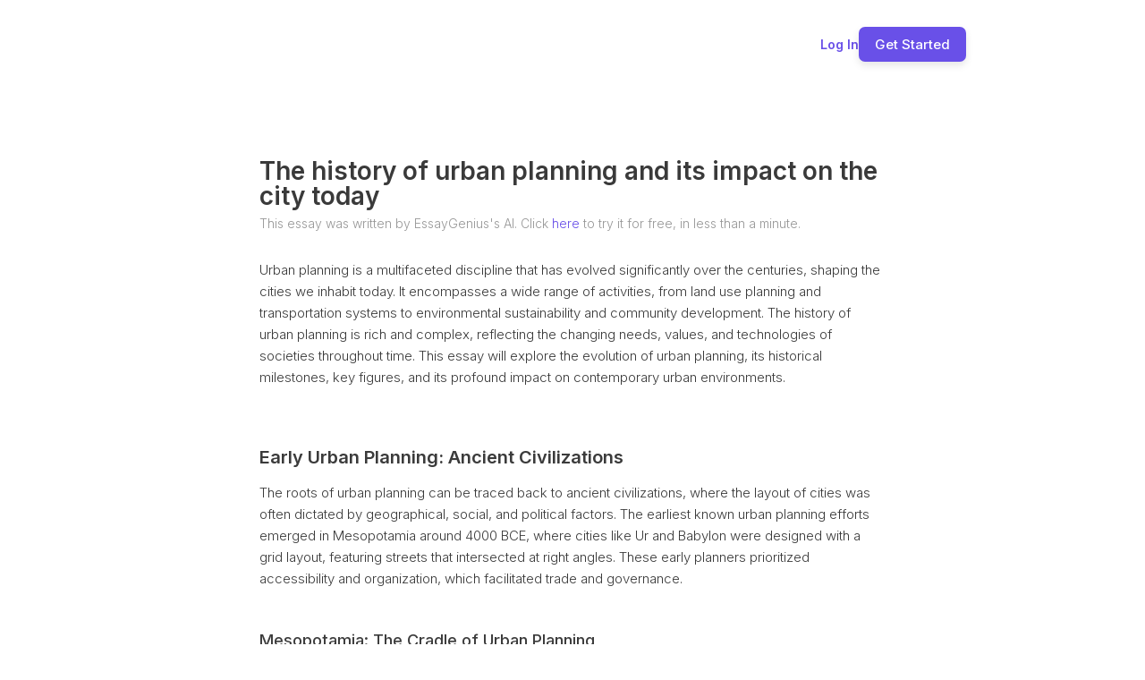

--- FILE ---
content_type: text/html;charset=UTF-8
request_url: https://essaygenius.ai/essay/the-history-of-urban-planning-and-its-impact-on-the-city-today
body_size: 25441
content:
<!DOCTYPE html>
<html class="wf-inter-n4-inactive wf-inter-n5-inactive wf-inter-n6-inactive wf-inter-n7-inactive wf-archivo-n7-inactive wf-barlow-n2-inactive wf-barlow-n3-inactive wf-barlow-n4-inactive wf-barlow-n5-inactive wf-barlow-n6-inactive wf-inter-n2-inactive wf-inter-n3-inactive wf-inactive" lang="en" style='height: 100%; --font_default: "Inter"; --font_cmNes_default: "Inter"; --font_cmNet_default: "Inter"; --font_cmPIQ_default: "Inter"; --font_cmPIR_default: "Inter"; --color_text_default: rgba(9, 23, 71, 1); --color_text_default_rgb: 9,23,71; --color_alert_default: rgba(250, 181, 21, 1); --color_alert_default_rgb: 250,181,21; --color_primary_default: rgba(105,80,232,1); --color_primary_default_rgb: 105,80,232; --color_success_default: rgba(23, 219, 78, 1); --color_success_default_rgb: 23,219,78; --color_surface_default: rgba(255, 255, 255, 1); --color_surface_default_rgb: 255,255,255; --color_background_default: rgba(255, 255, 255, 0); --color_background_default_rgb: 255,255,255; --color_destructive_default: rgba(232,80,83,1); --color_destructive_default_rgb: 232,80,83; --color_primary_contrast_default: rgba(255, 255, 255, 1); --color_primary_contrast_default_rgb: 255,255,255; --color_cmNeZ_default: rgba(25, 28, 32, 1); --color_cmNeZ_default_rgb: 25,28,32; --color_cmNea_default: rgba(250, 181, 21, 1); --color_cmNea_default_rgb: 250,181,21; --color_cmNeb_default: rgba(59, 96, 143, 1); --color_cmNeb_default_rgb: 59,96,143; --color_cmNef_default: rgba(23, 219, 78, 1); --color_cmNef_default_rgb: 23,219,78; --color_cmNeg_default: rgba(255, 255, 255, 1); --color_cmNeg_default_rgb: 255,255,255; --color_cmNeh_default: rgba(248, 249, 255, 1); --color_cmNeh_default_rgb: 248,249,255; --color_cmNel_default: rgba(255, 0, 0, 1); --color_cmNel_default_rgb: 255,0,0; --color_cmNem_default: rgba(255, 255, 255, 1); --color_cmNem_default_rgb: 255,255,255; --color_cmNen_default: rgba(216, 227, 248, 1); --color_cmNen_default_rgb: 216,227,248; --color_cmNer_default: rgba(195, 198, 207, 1); --color_cmNer_default_rgb: 195,198,207; --color_cmPHx_default: rgba(25, 28, 32, 1); --color_cmPHx_default_rgb: 25,28,32; --color_cmPHy_default: rgba(250, 181, 21, 1); --color_cmPHy_default_rgb: 250,181,21; --color_cmPHz_default: rgba(59, 96, 143, 1); --color_cmPHz_default_rgb: 59,96,143; --color_cmPID_default: rgba(23, 219, 78, 1); --color_cmPID_default_rgb: 23,219,78; --color_cmPIE_default: rgba(255, 255, 255, 1); --color_cmPIE_default_rgb: 255,255,255; --color_cmPIF_default: rgba(248, 249, 255, 1); --color_cmPIF_default_rgb: 248,249,255; --color_cmPIJ_default: rgba(255, 0, 0, 1); --color_cmPIJ_default_rgb: 255,0,0; --color_cmPIK_default: rgba(255, 255, 255, 1); --color_cmPIK_default_rgb: 255,255,255; --color_cmPIL_default: rgba(216, 227, 248, 1); --color_cmPIL_default_rgb: 216,227,248; --color_cmPIP_default: rgba(195, 198, 207, 1); --color_cmPIP_default_rgb: 195,198,207;'><head>
<meta charset="utf-8"/>
<meta content="IE=edge,chrome=1" http-equiv="X-UA-Compatible"/>
<title>The history of urban planning and its impact on the city today | EssayGenius</title>
<script async="" src="https://cloud.essaygenius.ai/static/array.js" type="text/javascript"></script><script type="text/javascript">
    window.bubble_session_uid = '1769050785974x597184904446012400';
</script>
<script type="text/javascript">
    window.headers_source_maps = [["plugin_main_headers_1497473108162x748255442121523200",215,216],["plugin_main_headers_1580238841425x582072028873097200",217,248],["custom_page_header",250,254],["custom_app_header",255,307]]
</script>
<script type="text/javascript">
function make_proxy(target, name) {
  return new Proxy(target, {
    get: function(target, prop) {
      if (prop in target) {
        return target[prop];
      }
      throw new Error('The variable ' + name + ' is not fully initialized yet');
    }
  });
}
window.appquery = make_proxy({
  app_version: function() { return "live"; },
  last_change: function() { return "29733112625";},
}, 'appquery');
window.Lib = new Proxy(function() {}, {
  get: function(target, prop) {
    if (prop === 'is_skeleton') {
      return true;
    }
    throw new Error('The variable ' + Lib + ' is not fully initialized yet');
  },
  apply: function() {
    return make_proxy({
      current_user: function() {
        return make_proxy({ id: "1769050785974x597184904446012400" }, 'Lib().current_user');
      }
    }, 'Lib()');
  }
});
</script>
<script type="text/javascript">
function load_error_function (event) {
  return window.load_error_log.push({ msg: event.message, error_url: event.filename, line: event.lineno, col: event.colno })
}
window.load_error_log = [];
window.addEventListener('error', load_error_function);
window.disableLoadErrorFunction = function () {
  window.removeEventListener('error', load_error_function);
}
</script>
<meta content="origin" name="referrer"/>
<script type="text/javascript">
if (!window._bubble_page_load_data) {
  window._bubble_page_load_data = {}
}
if (!window._bubble_page_load_data.js_execution_timings) {
  window._bubble_page_load_data.js_execution_timings = {}
}
window._bubble_page_load_data.js_execution_timings['pre_early_js'] = Date.now();
</script><script charset="UTF-8" crossorigin="anonymous" src="/package/early_js/05ae9fe83d6b755291132aab9d325d70918aafd336da1bd91a41a31c8b25734b/early.js" type="text/javascript"></script><script type="text/javascript">
if (!window._bubble_page_load_data) {
  window._bubble_page_load_data = {}
}
if (!window._bubble_page_load_data.js_execution_timings) {
  window._bubble_page_load_data.js_execution_timings = {}
}
window._bubble_page_load_data.js_execution_timings['post_early_js'] = Date.now();
</script>
<link href="https://fonts.googleapis.com/css?family=Archivo:700%7CBarlow:200%7CBarlow:300%7CBarlow:regular%7CBarlow:500%7CBarlow:600%7CInter:200%7CInter:300%7CInter:300%7CInter:regular%7CInter:regular%7CInter:500%7CInter:500%7CInter:600%7CInter:600%7CInter:700%7CInter:700" rel="stylesheet"/>
<script>
(function initialize_data() {
const xhr = new XMLHttpRequest();
xhr.onreadystatechange = function() {
    if (this.readyState === 4 && this.status === 200) {
        const data = JSON.parse(this.responseText);

        function init_data() {
            data.forEach(function(d) {
                Lib().db_instance().initialize_data(d.id, d.data, d.type, d.version);
            })
        }

        if (window.Lib && window.Lib.is_skeleton == null) {
            init_data();
        } else {
            window.Lib_post_load = init_data;
        }
    }
};
xhr.open("GET", "https://essaygenius.ai/api/1.1/init/data?location=" + encodeURIComponent(window.location.href), true);
xhr.send();
})();
</script>
<script type="text/javascript">window.gm_key = "AIzaSyAlT1MzDJL1hTzjgn_-PbAD3NQEIKjcJi4";</script>
<script type="text/javascript">window.glrl_key_status = false;</script>
<script type="text/javascript">window.bubble_page_load_id = "1769050786024x235";</script>
<script type="text/javascript">window.bubble_plp_token = "bstLr5xdxBjqqT+TDhDeJ1LzJqtxTUB294Tp+6p8WUA=";</script>
<script type="text/javascript">window.bubble_is_leanjs = false;</script>
<script type="text/javascript">window.bubble_shim_modules = false;</script>
<link href="https://65d8bb89203a11f11b2fc2f28a5a0ec0.cdn.bubble.io/cdn-cgi/image/w=128,h=,f=auto,dpr=1,fit=contain/f1721668747455x177179165505527260/eg%20square%20%281%29%20%282%29%20%281%29.png" rel="icon" type="image/png"/>
<meta content="!" name="fragment"/>
<meta content="The most advanced AI essay writer on the market - generate full essays of 5,000+ words, and edit them with our powerful AI essay writing tools." name="description"/>
<link href="https://essaygenius.ai/essay/the-history-of-urban-planning-and-its-impact-on-the-city-today" rel="canonical"/>
<meta content="EssayGenius AI Essay Writer" property="og:title"/>
<meta content="EssayGenius AI Essay Writer" name="twitter:title"/>
<meta content="EssayGenius AI Essay Writer" property="og:site_name"/>
<meta content="EssayGenius AI Essay Writer" name="twitter:site_name"/>
<meta content="The most advanced AI essay writer on the market - generate full essays of 5,000+ words, and edit them with our powerful AI essay writing tools." property="og:description"/>
<meta content="The most advanced AI essay writer on the market - generate full essays of 5,000+ words, and edit them with our powerful AI essay writing tools." name="twitter:description"/>
<link href="https://65d8bb89203a11f11b2fc2f28a5a0ec0.cdn.bubble.io/cdn-cgi/image/w=,h=,f=auto,dpr=1,fit=contain/f1636552634957x460854298163403650/Untitled%281%29.png" rel="image_src"/>
<meta content="https://65d8bb89203a11f11b2fc2f28a5a0ec0.cdn.bubble.io/cdn-cgi/image/w=,h=,f=auto,dpr=1,fit=contain/f1636552634957x460854298163403650/Untitled%281%29.png" property="og:image"/>
<meta content="https://65d8bb89203a11f11b2fc2f28a5a0ec0.cdn.bubble.io/cdn-cgi/image/w=,h=,f=auto,dpr=1,fit=contain/f1636552634957x460854298163403650/Untitled%281%29.png" name="twitter:image:src"/>
<meta content="https://essaygenius.ai/essay/the-history-of-urban-planning-and-its-impact-on-the-city-today" property="og:url"/>
<meta content="website" property="og:type"/>
<meta content="summary_large_image" name="twitter:card"/>
<meta content="width=device-width,initial-scale=1.0" name="viewport"/>
<script type="text/javascript">window._p = '{"id":"app_starter_2023","no_branding":true,"import_export_csv":true,"custom_domain":true}';</script>
<script type="text/javascript">window.bubble_page_name = "essay";</script>
<script type="text/javascript">window.__bubble_module_mode = false;</script>
<link href="/package/run_css/ab314a00942c7490b960bbabdf7147c57768579386740fa706e9eed88f45f5a3/essaygenius/live/essay/xfalse/xfalse/run.css" rel="stylesheet" type="text/css"/>
<script type="text/javascript">
if (!window._bubble_page_load_data) {
  window._bubble_page_load_data = {}
}
if (!window._bubble_page_load_data.js_execution_timings) {
  window._bubble_page_load_data.js_execution_timings = {}
}
window._bubble_page_load_data.js_execution_timings['pre_run_js'] = Date.now();
</script>
<script charset="UTF-8" crossorigin="anonymous" src="/package/pre_run_jquery_js/dee903a9e36db713e4c86d0cdd96d921e37be0c1293ed8dee29e2e4d7713b9ff/pre_run_jquery.js" type="text/javascript"></script>
<script charset="UTF-8" crossorigin="anonymous" src="/package/run_js/c2beb68ce73cb68286294d429a3a88a0844f2640edb0e7013d887cffdeddd2ff/xfalse/x29/run.js" type="text/javascript"></script>
<script type="text/javascript">
if (!window._bubble_page_load_data) {
  window._bubble_page_load_data = {}
}
if (!window._bubble_page_load_data.js_execution_timings) {
  window._bubble_page_load_data.js_execution_timings = {}
}
window._bubble_page_load_data.js_execution_timings['post_run_js'] = Date.now();
</script>
<script type="text/javascript">
if (!window._bubble_page_load_data) {
  window._bubble_page_load_data = {}
}
if (!window._bubble_page_load_data.js_execution_timings) {
  window._bubble_page_load_data.js_execution_timings = {}
}
window._bubble_page_load_data.js_execution_timings['pre_static_js'] = Date.now();
</script><script charset="UTF-8" crossorigin="anonymous" src="/package/static_js/f9153cdeaef04dac8e9a5728961f5bc45ba08e5d5668f75a7f61262c3fabaedd/essaygenius/live/essay/xnull/xfalse/xfalse/xfalse/static.js" type="text/javascript"></script><script type="text/javascript">
if (!window._bubble_page_load_data) {
  window._bubble_page_load_data = {}
}
if (!window._bubble_page_load_data.js_execution_timings) {
  window._bubble_page_load_data.js_execution_timings = {}
}
window._bubble_page_load_data.js_execution_timings['post_static_js'] = Date.now();
</script>
<script type="text/javascript">
if (!window._bubble_page_load_data) {
  window._bubble_page_load_data = {}
}
if (!window._bubble_page_load_data.js_execution_timings) {
  window._bubble_page_load_data.js_execution_timings = {}
}
window._bubble_page_load_data.js_execution_timings['pre_dynamic_js'] = Date.now();
</script><script charset="UTF-8" crossorigin="anonymous" src="/package/dynamic_js/e7b8903bf0a0f759a52f0af19f0c5750304d94a08bc48cf5a3a5519e3adc851e/essaygenius/live/essay/xnull/xfalse/xfalse/en_us/xfalse/xfalse/dynamic.js" type="text/javascript"></script><script type="text/javascript">
if (!window._bubble_page_load_data) {
  window._bubble_page_load_data = {}
}
if (!window._bubble_page_load_data.js_execution_timings) {
  window._bubble_page_load_data.js_execution_timings = {}
}
window._bubble_page_load_data.js_execution_timings['post_dynamic_js'] = Date.now();
</script>
<script type="text/javascript">window._bubble_page_load_data.js_execution_timings.plugin_js_start_execution = Date.now();</script>
<!-- 1497473108162x748255442121523200 -->
<script src="//65d8bb89203a11f11b2fc2f28a5a0ec0.cdn.bubble.io/f1618227041113x740068462949819800/clipboard.min.js" type="text/javascript"></script>
<!-- 1580238841425x582072028873097200 -->
<style>
    
    blockquote {
        border-left: 4px solid #ccc;
   		margin-bottom: 5px;
    	margin-top: 5px;
        padding-left: 16px;
    }
    
    ul, ol {
    	list-style-position: outside;
    }
    
    .ql-font .ql-picker-label:first-child::before {
    	font-family: inherit;    
        overflow: hide;
    }
    
    .ql-font .ql-picker-label {
        overflow: hidden;
    }
    
    .regular-header-icon {
        color: #444;
    }
    
    .tooltip-header-icon {
        color: #ccc;
    }
    
</style>
<script type="text/javascript">window._bubble_page_load_data.js_execution_timings.plugin_js_end_execution = Date.now();</script>
<!-- custom page header -->
<meta content="Explore the evolution of urban planning and discover how historical decisions shape modern city landscapes and lifestyles." name="description"/>
<meta content="" name="author"/>
<script async="" data-promotekit="e88bbbd0-ea93-4a3e-9ec6-394e82d183fb" src="https://cdn.promotekit.com/promotekit.js"></script><script>
    !function(t,e){var o,n,p,r;e.__SV||(window.posthog=e,e._i=[],e.init=function(i,s,a){function g(t,e){var o=e.split(".");2==o.length&&(t=t[o[0]],e=o[1]),t[e]=function(){t.push([e].concat(Array.prototype.slice.call(arguments,0)))}}(p=t.createElement("script")).type="text/javascript",p.async=!0,p.src=s.api_host.replace(".i.posthog.com","-assets.i.posthog.com")+"/static/array.js",(r=t.getElementsByTagName("script")[0]).parentNode.insertBefore(p,r);var u=e;for(void 0!==a?u=e[a]=[]:a="posthog",u.people=u.people||[],u.toString=function(t){var e="posthog";return"posthog"!==a&&(e+="."+a),t||(e+=" (stub)"),e},u.people.toString=function(){return u.toString(1)+".people (stub)"},o="init push capture register register_once register_for_session unregister unregister_for_session getFeatureFlag getFeatureFlagPayload isFeatureEnabled reloadFeatureFlags updateEarlyAccessFeatureEnrollment getEarlyAccessFeatures on onFeatureFlags onSessionId getSurveys getActiveMatchingSurveys renderSurvey canRenderSurvey getNextSurveyStep identify setPersonProperties group resetGroups setPersonPropertiesForFlags resetPersonPropertiesForFlags setGroupPropertiesForFlags resetGroupPropertiesForFlags reset get_distinct_id getGroups get_session_id get_session_replay_url alias set_config startSessionRecording stopSessionRecording sessionRecordingStarted loadToolbar get_property getSessionProperty createPersonProfile opt_in_capturing opt_out_capturing has_opted_in_capturing has_opted_out_capturing clear_opt_in_out_capturing debug".split(" "),n=0;n<o.length;n++)g(u,o[n]);e._i.push([i,s,a])},e.__SV=1)}(document,window.posthog||[]);
    posthog.init('phc_iJWUzh5n6Qdc8VuoIaNyS6ukFpiha1hFyJwNyoXJQsd',{api_host:'https://cloud.essaygenius.ai', person_profiles: 'always' // or 'always' to create profiles for anonymous users as well
        })
</script><script>
!function(){
 Â var t="1751281824154x573848027628044300",
 Â  Â  Â e=new URLSearchParams(location.search),
 Â  Â  Â r="tracking_id="+t+"&url="+encodeURIComponent(location.href);
 Â document.referrer && (r += "&ref=" + encodeURIComponent(document.referrer));
 Â ["utm_source","utm_medium","utm_campaign","utm_term","utm_content"].forEach(function(t){
 Â  Â var n=e.get(t);
 Â  Â n && (r += "&" + t + "=" + encodeURIComponent(n));
 Â });
 Â var n=new Image();
 Â n.src="https://track.trakkr.ai/pixel?" + r;
 Â n.style.display="none";
 Â document.body.appendChild(n);
}()
</script><script â data-tracking-id="1751281824154x573848027628044300" â defer="" â src="https://cdn.trakkr.ai/trakkr-client.min.js">
</script><script data-feature="structureddatainjection" data-prism="true" type="application/ld+json">{
  "@context": "https://schema.org",
  "@type": "Article",
  "name": "The history of urban planning and its impact on the city today"
}</script><script data-feature="autofaqgeneration" data-prism="true" type="application/ld+json">{
  "@context": "https://schema.org",
  "@type": "FAQPage",
  "mainEntity": [
    {
      "@type": "Question",
      "name": "What are the key characteristics of early urban planning in Mesopotamia?",
      "acceptedAnswer": {
        "@type": "Answer",
        "text": "Early urban planning in Mesopotamia, around 4000 BCE, featured grid layouts with streets intersecting at right angles, prioritizing accessibility and organization to facilitate trade and governance."
      }
    },
    {
      "@type": "Question",
      "name": "What made the Indus Valley Civilization's urban planning remarkable?",
      "acceptedAnswer": {
        "@type": "Answer",
        "text": "The Indus Valley Civilization, around 2500 BCE, showcased advanced urban planning with sophisticated drainage systems, standardized brick sizes, and well-planned residential areas, emphasizing sanitation and public health."
      }
    },
    {
      "@type": "Question",
      "name": "How did religion and governance influence ancient Egyptian urban design?",
      "acceptedAnswer": {
        "@type": "Answer",
        "text": "Ancient Egyptian urban planning was heavily influenced by the Nile River and religious structures like temples and pyramids. The placement of these structures was intentional, reflecting the connection between urban planning, governance, and divine rule."
      }
    },
    {
      "@type": "Question",
      "name": "What philosophical influences shaped ancient Chinese urban layout?",
      "acceptedAnswer": {
        "@type": "Answer",
        "text": "Ancient Chinese urban planning was deeply influenced by philosophical and cosmological beliefs, particularly Confucianism and Feng Shui, aiming for harmony with nature and the cosmos, often seen in grid layouts and central axes."
      }
    },
    {
      "@type": "Question",
      "name": "What was the concept of the 'polis' in ancient Greek urban planning?",
      "acceptedAnswer": {
        "@type": "Answer",
        "text": "The 'polis' in ancient Greece referred to both the physical city and its community of citizens. Urban planning emphasized public spaces like agoras and theaters to foster civic engagement and community life."
      }
    },
    {
      "@type": "Question",
      "name": "What systematic approach did Roman urban planning employ?",
      "acceptedAnswer": {
        "@type": "Answer",
        "text": "Roman urban planning was systematic, using a grid-like pattern with main streets (cardo and decumanus) and featuring advanced infrastructure like aqueducts and extensive road networks."
      }
    },
    {
      "@type": "Question",
      "name": "How did urban planning change in Europe during the Middle Ages?",
      "acceptedAnswer": {
        "@type": "Answer",
        "text": "During the Middle Ages in Europe, urban planning shifted towards the rise of fortified towns and castles for defense, leading to irregular layouts, narrow streets, and a focus on security over aesthetics."
      }
    },
    {
      "@type": "Question",
      "name": "What were the contrasting urban planning developments in the Islamic world during the Middle Ages?",
      "acceptedAnswer": {
        "@type": "Answer",
        "text": "In contrast to Europe, Islamic cities during the Middle Ages thrived with intricate street layouts, expansive public squares, and lush gardens, reflecting a focus on community interaction and aesthetic beauty."
      }
    },
    {
      "@type": "Question",
      "name": "What were the key characteristics of urban planning during the Renaissance and Baroque periods?",
      "acceptedAnswer": {
        "@type": "Answer",
        "text": "The Renaissance saw a return to classical ideals, emphasizing symmetry, proportion, and public spaces. The Baroque period further transformed cities with grand boulevards, monumental architecture, and formal parks, reflecting power and grandeur."
      }
    },
    {
      "@type": "Question",
      "name": "What were the main challenges of urbanization during the Industrial Revolution?",
      "acceptedAnswer": {
        "@type": "Answer",
        "text": "The Industrial Revolution led to rapid urbanization, causing overcrowding, poor living conditions, inadequate sanitation, and public health crises due to the influx of people into cities."
      }
    },
    {
      "@type": "Question",
      "name": "What was the Garden City movement?",
      "acceptedAnswer": {
        "@type": "Answer",
        "text": "The Garden City movement, proposed by Ebenezer Howard, envisioned self-contained communities that integrated urban and rural elements, promoting a balance between nature and industry with green spaces and affordable housing."
      }
    },
    {
      "@type": "Question",
      "name": "What were the core principles of modernist urban planning in the 20th century?",
      "acceptedAnswer": {
        "@type": "Answer",
        "text": "Modernist urban planning focused on functionality, efficiency, automobile transportation, and high-rise buildings, with zoning laws formalizing the separation of land uses."
      }
    },
    {
      "@type": "Question",
      "name": "What criticisms were leveled against modernist urban planning?",
      "acceptedAnswer": {
        "@type": "Answer",
        "text": "Modernism was criticized for leading to alienation, the degradation of social interactions, and the disregard for historical and cultural contexts, often resulting in sterile urban spaces."
      }
    },
    {
      "@type": "Question",
      "name": "What did the rise of postmodernism bring to urban planning?",
      "acceptedAnswer": {
        "@type": "Answer",
        "text": "Postmodern urban planning advocated for a more inclusive and context-sensitive approach, emphasizing diversity, complexity, local culture, and community engagement, along with the preservation of heritage."
      }
    },
    {
      "@type": "Question",
      "name": "What are the main priorities of contemporary urban planning in the 21st century?",
      "acceptedAnswer": {
        "@type": "Answer",
        "text": "Contemporary urban planning prioritizes sustainability, resilience, and social equity, addressing challenges like climate change and rapid urbanization through strategies like green infrastructure and community engagement."
      }
    },
    {
      "@type": "Question",
      "name": "What is sustainable urban development?",
      "acceptedAnswer": {
        "@type": "Answer",
        "text": "Sustainable urban development involves creating urban environments that are livable for current generations without compromising the ability of future generations to meet their own needs, balancing environmental, social, and economic factors."
      }
    },
    {
      "@type": "Question",
      "name": "What role does green infrastructure play in sustainable urban planning?",
      "acceptedAnswer": {
        "@type": "Answer",
        "text": "Green infrastructure, such as parks, green roofs, and urban forests, is integrated into urban spaces to enhance quality of life, mitigate climate change effects, improve air quality, manage stormwater, and support biodiversity."
      }
    },
    {
      "@type": "Question",
      "name": "How does technology contribute to urban planning?",
      "acceptedAnswer": {
        "@type": "Answer",
        "text": "Technology, including GIS, data analytics, and smart city initiatives, enables urban planners to analyze spatial data, make informed decisions, improve urban services, enhance connectivity, and engage citizens more effectively."
      }
    },
    {
      "@type": "Question",
      "name": "What is the significance of community engagement in modern urban planning?",
      "acceptedAnswer": {
        "@type": "Answer",
        "text": "Community engagement is vital in modern urban planning to ensure that decisions reflect the needs, desires, and preferences of residents, fostering a sense of ownership and leading to more vibrant and cohesive neighborhoods."
      }
    }
  ]
}</script><meta content='["Urban planning has evolved significantly over centuries, shaping modern cities.", "Early urban planning in Mesopotamia (around 4000 BCE) featured grid layouts for accessibility and organization.", "The Indus Valley Civilization (around 2500 BCE) was noted for advanced sanitation and a grid street pattern.", "Ancient Egyptian urban design was influenced by the Nile River and religious structures.", "Ancient Chinese urban planning incorporated philosophical beliefs like Confucianism and Feng Shui, emphasizing harmony with nature.", "Greek city-states like Athens integrated public spaces such as agoras and theaters, emphasizing civic engagement.", "Roman urban planning was systematic, using grid layouts (cardo and decumanus) and advanced infrastructure like aqueducts.", "Medieval European urban planning shifted towards fortified towns and castles due to defense needs, often resulting in irregular layouts.", "Islamic cities during the Middle Ages featured intricate street layouts, public squares, and gardens, prioritizing community interaction.", "The Renaissance saw a revival of classical ideals, focusing on symmetry, proportion, and public spaces."]' data-feature="keyfactsextraction" name="ai-key-facts"/><meta content="This essay explores the historical evolution of urban planning from ancient civilizations to the present day, detailing key developments, influential figures, and their impact on contemporary cities. It covers early Mesopotamian and Indus Valley planning, Greek and Roman contributions, medieval shifts, Renaissance and Baroque transformations, the challenges of the Industrial Revolution, modernist and postmodern approaches, and current priorities like sustainability, resilience, and technology integration. The essay highlights how urban planning has continuously adapted to societal needs, values, and technologies, shaping the functionality, livability, and sustainability of urban environments." data-feature="aisummaryblock" name="ai-summary"/><meta content="Le Corbusier, Ebenezer Howard, Vitruvius, Leon Battista Alberti, Andrea Palladio, AndrÃ© Le NÃ´tre, Edwin Chadwick, Baron Haussmann" data-feature="entityrecognition" name="ai-entities-people"/><meta content="EssayGenius" data-feature="entityrecognition" name="ai-entities-companies"/><meta content="features:2026-01-22T03:00:06.324124" data-features="structureddatainjection,autofaqgeneration,keyfactsextraction,aisummaryblock,entityrecognition" name="prism-optimized"/></head>
<!-- custom app meta header -->
<!-- Google Tag Manager -->
<!-- End Google Tag Manager -->
<!-- TikTok Pixel Code Start -->
<!-- TikTok Pixel Code End -->
<body style="height: 100%; display: flex; flex-direction: column;"><script crossorigin="anonymous" src="https://cloud.essaygenius.ai/static/surveys.js?v=1.331.2" type="text/javascript"></script><script crossorigin="anonymous" src="https://cloud.essaygenius.ai/static/dead-clicks-autocapture.js?v=1.331.2" type="text/javascript"></script><script crossorigin="anonymous" src="https://cloud.essaygenius.ai/static/posthog-recorder.js?v=1.331.2" type="text/javascript"></script><script crossorigin="anonymous" src="https://cloud.essaygenius.ai/array/phc_iJWUzh5n6Qdc8VuoIaNyS6ukFpiha1hFyJwNyoXJQsd/config.js" type="text/javascript"></script><script type="text/javascript">
window.addEventListener('DOMContentLoaded', function () {
  if (window.appquery == null) {
    (function() {
    const html = `
      <div class="error-card">
        <div class="error-section">
          <div class="error-title">Your browser was unable to load some necessary resources</div>
          <div class="error-message">Contact your IT network administrator to allow access to:
    â¢ d3dqmih97rcqmh.cloudfront.net
    â¢ 65d8bb89203a11f11b2fc2f28a5a0ec0.cdn.bubble.io/
    â¢ d1muf25xaso8hp.cloudfront.net</div>
        </div>
      </div>
    `

    const css = document.createElement('style')
    css.type = 'text/css'
    css.appendChild(
      document.createTextNode(`
      .error-overlay {
        width: 100%;
        height: 100%;
        background: rgba(0,0,0,0.30);
        overflow: hidden;
        display: flex;
        justify-content: center;
        align-items: flex-start;
        position: fixed;
        inset: 0;
        z-index: 999999;
      }

      .error-card {
        width: 500px;
        margin: 40px;
        background: white;
        box-shadow: 0px 1px 2px rgba(0,0,0,0.10);
        border-radius: 8px;
        display: flex;
        flex-direction: column;
      }

      .error-section {
        padding: 40px;
        display: flex;
        flex-direction: column;
        gap: 12px;
      }

      .error-title {
        color: #1A1A1A;
        font-size: 18px;
        font-family: Arial, sans-serif;
        font-weight: 600;
        line-height: 28px;
      }

      .error-message {
        color: #525252;
        font-size: 14px;
        font-family: Arial, sans-serif;
        font-weight: 400;
        line-height: 20px;
        white-space: pre-wrap;
      }
    `)
    )
    document.head.appendChild(css)

    const container = document.createElement('div')
    container.className = 'error-overlay'
    container.innerHTML = html
    document.body.appendChild(container)
  })()
    httpRequest = new XMLHttpRequest();
httpRequest.open('POST', '/user/m', true);
httpRequest.setRequestHeader('Content-Type', 'application/json');
httpRequest.send(JSON.stringify({measures: {page_load_error: 1, url: document.location.href, errors: window.load_error_log}}));
  };
});
</script><!-- Google Tag Manager (noscript) -->
<noscript><iframe height="0" src="https://www.googletagmanager.com/ns.html?id=GTM-NVF396F" style="display:none;visibility:hidden" width="0"></iframe></noscript>
<!-- End Google Tag Manager (noscript) --><script type="text/javascript">window.addEventListener('DOMContentLoaded', function () {if (window.appquery && window.app == null) {(function() {
    const html = `
      <div class="error-card">
        <div class="error-section">
          <div class="error-title">Your browser was unable to load the application</div>
          <div class="error-message">We&#39;ve been notified of the issue. Please try again in a few moments and make sure not to use ad-blockers.</div>
        </div>
      </div>
    `

    const css = document.createElement('style')
    css.type = 'text/css'
    css.appendChild(
      document.createTextNode(`
      .error-overlay {
        width: 100%;
        height: 100%;
        background: rgba(0,0,0,0.30);
        overflow: hidden;
        display: flex;
        justify-content: center;
        align-items: flex-start;
        position: fixed;
        inset: 0;
        z-index: 999999;
      }

      .error-card {
        width: 500px;
        margin: 40px;
        background: white;
        box-shadow: 0px 1px 2px rgba(0,0,0,0.10);
        border-radius: 8px;
        display: flex;
        flex-direction: column;
      }

      .error-section {
        padding: 40px;
        display: flex;
        flex-direction: column;
        gap: 12px;
      }

      .error-title {
        color: #1A1A1A;
        font-size: 18px;
        font-family: Arial, sans-serif;
        font-weight: 600;
        line-height: 28px;
      }

      .error-message {
        color: #525252;
        font-size: 14px;
        font-family: Arial, sans-serif;
        font-weight: 400;
        line-height: 20px;
        white-space: pre-wrap;
      }
    `)
    )
    document.head.appendChild(css)

    const container = document.createElement('div')
    container.className = 'error-overlay'
    container.innerHTML = html
    document.body.appendChild(container)
  })()}});</script>
<img src="[data-uri]" style="display: none;"/>
<div class="bubble-element Page cmaRaWaG main-page bubble-r-container flex column" id="vextend" style="background-color: rgb(255, 255, 255); min-width: 360px; min-height: max(1000px, 100%); width: 100%; margin-right: auto; margin-left: auto; position: relative; z-index: 2; height: max-content; flex-shrink: 0; justify-content: flex-start; opacity: 1;"><div class="bubble-element CustomElement cmaRaZaR bubble-r-container flex row" style="overflow: visible; justify-content: space-between; border-radius: 0px; opacity: 1; align-self: center; min-width: 14px; max-width: 1200px; order: 1; min-height: 20px; height: max-content; flex-grow: 0; flex-shrink: 0; width: calc(100% - 400px); margin: 30px 200px 0px; z-index: 7;"><div class="clickable-element bubble-element Image cmaRaKq" style="border-radius: 0px; opacity: 1; cursor: pointer; align-self: center; min-width: 163px; max-width: 163px; order: 1; width: 163px; flex-grow: 1; height: max-content; margin: 0px; z-index: 2;"><img alt="The EssayGenius full size logo" src="[data-uri]" style="top: 0px; left: 0px; display: block; width: 100%; height: 100%; position: absolute; border-radius: 0px;"/></div><div class="bubble-element Group cmaRaKw bubble-r-container flex row" style="overflow: visible; justify-content: space-between; gap: 0px 20px; border-radius: 0px; opacity: 1; align-self: center; min-width: 1px; order: 2; min-height: 1px; width: max-content; flex-grow: 0; height: max-content; margin: 0px; z-index: 5;"><div class="bubble-element Text cmaRaLaC clickable-element" style="white-space: pre-wrap; overflow: visible; font-family: var(--font_default); font-size: 14px; font-weight: 600; color: var(--color_primary_default); line-height: 1; border-radius: 0px; opacity: 1; cursor: pointer; align-self: center; min-width: 0px; order: 2; min-height: 0px; width: max-content; flex-grow: 0; height: max-content; margin: 0px; z-index: 2;">Log In</div><button class="clickable-element bubble-element Button cmaRaLaB" data-outline="true" style="box-shadow: rgba(0, 0, 0, 0.1) 0px 4px 8px 0px; background-color: var(--color_primary_default); font-family: Inter; font-size: 15px; font-weight: 500; color: rgb(255, 255, 255); text-align: center; line-height: 1; border-radius: 7px; padding: 12px 18px; opacity: 1; transition: background 200ms; cursor: pointer; align-self: flex-start; min-width: 15px; order: 4; min-height: 3px; width: max-content; flex-grow: 0; height: max-content; margin: 0px; z-index: 4;">Get Started</button></div></div><div class="bubble-element Group cmaRaWaX bubble-r-container flex column" style="overflow: visible; justify-content: flex-start; border-radius: 0px; opacity: 1; align-self: center; min-width: 40px; max-width: 700px; order: 7; min-height: 300px; height: max-content; flex-grow: 0; flex-shrink: 0; width: calc(100% - 400px); margin: 100px 200px 200px; z-index: 8;"><h1 class="bubble-element Text cmaRaWaY" style="white-space: pre-wrap; overflow: visible; font-family: var(--font_default); font-size: 28px; font-weight: 600; color: rgb(58, 58, 58); line-height: 1; border-radius: 0px; opacity: 1; align-self: flex-start; min-width: 0px; order: 1; min-height: 0px; height: max-content; flex-grow: 0; flex-shrink: 0; width: auto; margin: 8px 0px 0px; z-index: 2;">The history of urban planning and its impact on the city today</h1><div class="bubble-element Text cmaSaMl clickable-element" style="white-space: pre-wrap; overflow: visible; font-family: var(--font_default); font-size: 14px; font-weight: 300; color: rgb(151, 151, 151); line-height: 1.5; border-radius: 0px; opacity: 1; cursor: pointer; align-self: flex-start; min-width: 0px; order: 4; min-height: 0px; height: max-content; flex-grow: 0; flex-shrink: 0; width: auto; margin: 6px 0px 30px; z-index: 2;">This essay was written by EssayGenius's AI. Click <font color="#6950e8">here</font> to try it for free, in less than a minute.</div><div class="bubble-element Image cmaSaMaL0" style="border-radius: 0px; opacity: 1; align-self: flex-start; min-width: 62px; order: 7; height: max-content; flex-grow: 0; flex-shrink: 0; width: calc(100% + 0px); margin: 0px 0px 40px; z-index: 6; visibility: hidden; display: none;"><img alt="" src="[data-uri]" style="top: 0px; left: 0px; display: block; width: 100%; height: 100%; object-fit: contain; position: absolute; border-radius: 0px;"/></div><div class="bubble-element HTML cmaRaWp" style="border-radius: 0px; opacity: 1; align-self: flex-start; min-width: 11px; order: 8; min-height: 9px; height: max-content; flex-grow: 0; flex-shrink: 0; width: calc(100% + 0px); margin: 0px; z-index: 5;"><style>
p, li {
  opacity: 100%;
  font-family: 'Inter', sans-serif;
  font-weight: 300;
  font-size: 15px;
  color: #3b3b3b;
  word-spacing: 0;
  line-height: 1.6;
  letter-spacing: 0;
  margin-bottom: 0.5em;
}

h2 {
  font-family: 'Inter', sans-serif;
  font-weight: 600;
  font-size: 20px;
  color: #3B3B3B;
  line-height: 1.3;
  margin-top: 2em;
  margin-bottom: 0.75em;
}

h3 {
  font-family: 'Inter', sans-serif;
  font-weight: 500;
  font-size: 18px;
  color: #3B3B3B;
  line-height: 1.3;
  margin-top: 1.2em;
  margin-bottom: 0.4em;
}
</style>
<p>Urban planning is a multifaceted discipline that has evolved significantly over the centuries, shaping the cities we inhabit today. It encompasses a wide range of activities, from land use planning and transportation systems to environmental sustainability and community development. The history of urban planning is rich and complex, reflecting the changing needs, values, and technologies of societies throughout time. This essay will explore the evolution of urban planning, its historical milestones, key figures, and its profound impact on contemporary urban environments.</p><br/>
<h2>Early Urban Planning: Ancient Civilizations</h2>
<p>The roots of urban planning can be traced back to ancient civilizations, where the layout of cities was often dictated by geographical, social, and political factors. The earliest known urban planning efforts emerged in Mesopotamia around 4000 BCE, where cities like Ur and Babylon were designed with a grid layout, featuring streets that intersected at right angles. These early planners prioritized accessibility and organization, which facilitated trade and governance.</p><br/>
<h3>Mesopotamia: The Cradle of Urban Planning</h3>
<p>In Mesopotamia, the development of urban centers was closely tied to the agricultural revolution, which allowed for surplus food production and, consequently, population growth. The cities of Ur and Babylon were not only centers of trade but also hubs of culture and governance. The grid layout of these cities was revolutionary, as it allowed for efficient movement of people and goods, reducing congestion and enhancing the overall functionality of urban life. Streets were often lined with shops and markets, creating vibrant commercial districts that attracted traders from far and wide.</p><br/>
<p>Moreover, the construction of monumental structures, such as ziggurats in Babylon, reflected the political and religious significance of urban planning. These structures served as temples and administrative centers, symbolizing the power of the ruling class and the importance of religion in daily life. The careful planning of these cities also included defensive walls, which were crucial for protection against invasions, showcasing an early understanding of urban security.</p><br/>
<h3>Indus Valley Civilization: A Model of Sanitation and Order</h3>
<p>Similarly, the Indus Valley Civilization, which flourished around 2500 BCE, showcased advanced urban planning principles that were remarkable for their time. Cities like Mohenjo-Daro and Harappa were characterized by their sophisticated drainage systems, standardized brick sizes, and well-planned residential areas. The emphasis on sanitation and public health in these ancient cities highlights the importance of urban planning in promoting the well-being of inhabitants.</p><br/>
<p>The drainage systems of the Indus Valley cities were particularly noteworthy, featuring covered drains that ran along the streets and connected to individual household latrines. This level of foresight in sanitation management was unprecedented and demonstrated a profound understanding of public health. The streets were also laid out in a grid pattern, similar to those in Mesopotamia, which facilitated efficient movement and organization within the urban environment.</p><br/>
<h3>Egypt: The Role of Religion and Governance in Urban Design</h3>
<p>In ancient Egypt, urban planning was heavily influenced by the Nile River, which provided fertile land for agriculture and served as a vital transportation route. Cities like Thebes and Memphis were strategically located along the river, allowing for easy access to resources and trade routes. The layout of these cities often revolved around religious structures, such as temples and pyramids, which were central to Egyptian society.</p><br/>
<p>The design of Egyptian cities reflected a strong connection between urban planning and governance. The placement of temples and administrative buildings was intentional, as these structures were not only places of worship but also centers of political power. The grandeur of the architecture served to reinforce the authority of the pharaohs and the divine nature of their rule. Additionally, the use of wide avenues and monumental gateways facilitated processions and public gatherings, further integrating urban design with social and religious life.</p><br/>
<h3>China: The Influence of Philosophy on Urban Layout</h3>
<p>In ancient China, urban planning was deeply influenced by philosophical and cosmological beliefs, particularly those rooted in Confucianism and Feng Shui. Cities were often designed to reflect harmony with nature and the cosmos, with careful consideration given to the orientation of buildings and the layout of streets. The capital city of Chang'an, for example, was meticulously planned with a rectangular grid layout, featuring wide avenues and a central axis that aligned with the cardinal directions.</p><br/>
<p>The central axis of Chang'an was symbolic, representing the emperor's authority and the connection between heaven and earth. Important governmental and ceremonial buildings were situated along this axis, reinforcing the hierarchical structure of society. The incorporation of green spaces and gardens within the urban fabric also demonstrated an early understanding of the importance of nature in urban environments, promoting both aesthetic beauty and ecological balance.</p><br/>
<h3>Conclusion: The Legacy of Ancient Urban Planning</h3>
<p>The urban planning practices of ancient civilizations laid the groundwork for modern city design, illustrating the importance of organization, sanitation, and social structure in urban environments. The achievements of Mesopotamia, the Indus Valley, Egypt, and China reveal a rich tapestry of planning principles that prioritized the well-being of inhabitants while addressing the unique challenges of their respective environments. As we continue to navigate the complexities of urbanization in the contemporary world, the lessons learned from these ancient societies remain relevant, reminding us of the enduring significance of thoughtful urban planning.</p><br/>
<h2>The Classical Era: Greek and Roman Contributions</h2>
<p>The classical era marked a significant advancement in urban planning, particularly in ancient Greece and Rome. Greek city-states, such as Athens, emphasized the integration of public spaces, such as agoras and theaters, into their urban fabric. The concept of the "polis" underscored the importance of civic engagement and community life, leading to the development of urban spaces that fostered social interaction.</p><br/>
<h3>The Greek Polis: A Model of Civic Engagement</h3>
<p>In ancient Greece, the term "polis" referred not only to the physical city but also to the community of citizens who inhabited it. This concept was foundational to Greek identity and governance. The agora, or marketplace, served as the heart of the polis, where citizens gathered not only to trade goods but also to engage in political discourse and social activities. The design of the agora was intentional, often surrounded by important public buildings such as temples, government offices, and stoas (covered walkways), which provided shelter for discussions and gatherings.</p><br/>
<p>Theaters, another crucial aspect of Greek urban planning, were strategically located to maximize visibility and acoustics, allowing for large audiences to enjoy performances of tragedies and comedies. These theaters were not merely entertainment venues; they were integral to the cultural and social fabric of the polis, fostering a sense of community and shared values among citizens. The emphasis on public spaces in Greek cities highlighted the importance of participation in civic life, laying the groundwork for democratic principles that would influence future societies.</p><br/>
<h3>Roman Urban Planning: A Systematic Approach</h3>
<p>In contrast, the Romans took urban planning to new heights, implementing a systematic approach to city design that reflected their engineering prowess and organizational skills. The introduction of the "cardo" and "decumanus"âthe north-south and east-west main streets, respectivelyâcreated a grid-like pattern that facilitated navigation and organization within the city. This layout not only improved accessibility but also allowed for efficient management of urban resources.</p><br/>
<p>Roman cities were equipped with advanced infrastructure, including aqueducts that transported fresh water from distant sources, ensuring a reliable supply for public baths, fountains, and private homes. The construction of extensive road networks connected cities across the empire, promoting trade and military movement while enhancing communication. Public baths, known as thermae, were architectural marvels that served as centers for social interaction, hygiene, and relaxation, reflecting the Roman commitment to public health and community well-being.</p><br/>
<h3>Monumental Architecture: Aesthetic and Functional Contributions</h3>
<p>The Roman emphasis on monumental architecture significantly contributed to the aesthetic appeal of urban spaces. Structures such as forums, which served as public squares for civic activities, and amphitheaters, designed for entertainment and public spectacles, were strategically placed to dominate the urban landscape. The Colosseum, for example, not only showcased Roman engineering skills but also served as a venue for gladiatorial contests and public events, drawing citizens together in shared experiences.</p><br/>
<p>Moreover, the use of arches, vaults, and domes in Roman architecture allowed for larger and more durable structures, setting a precedent for future architectural styles. The Pantheon, with its massive dome and oculus, exemplifies the Romans' ability to blend functionality with grandeur, creating spaces that inspired awe and reverence. This focus on monumental buildings not only served practical purposes but also reinforced the power and prestige of the Roman state, leaving a lasting legacy on urban design.</p><br/>
<h3>Legacy of Greek and Roman Urban Planning</h3>
<p>The contributions of ancient Greece and Rome to urban planning have had a profound and lasting impact on subsequent civilizations. The principles of civic engagement, public space integration, and systematic city design established by these cultures continue to influence modern urban planning practices. The emphasis on creating spaces that foster community interaction and promote public health remains relevant today, as contemporary cities strive to balance functionality with aesthetic appeal.</p><br/>
<p>Furthermore, the architectural innovations of the Romans laid the groundwork for future developments in engineering and construction, inspiring Renaissance architects and urban planners who sought to revive classical ideals. The enduring legacy of the classical era serves as a testament to the importance of thoughtful urban design in shaping the social, cultural, and political landscapes of societies throughout history.</p><br/>
<h2>The Middle Ages: A Shift in Urban Planning</h2>
<p>The fall of the Roman Empire in the 5th century CE marked a significant turning point in the history of urban planning in Europe. As the centralized authority of Rome crumbled, cities that once thrived under Roman governance became fragmented and less organized. This period, often referred to as the Dark Ages, saw a decline in the sophisticated urban planning practices that had characterized Roman cities. The Middle Ages, spanning roughly from the 5th to the late 15th century, witnessed the rise of feudalism, which fundamentally altered the social and political landscape of Europe. This shift had profound implications for urban development, leading to the emergence of fortified towns and castles as the primary forms of urban settlement.</p><br/>
<h3>The Rise of Fortified Towns and Castles</h3>
<p>In the wake of the Roman Empire's collapse, the need for security became paramount. The constant threat of invasions from various groups, including Vikings, Magyars, and Saracens, prompted the construction of fortified towns and castles. These structures were strategically built on elevated ground or near water sources to enhance their defensive capabilities. Towns were often surrounded by thick walls, moats, and watchtowers, creating a sense of safety for the inhabitants. The layout of these fortified towns was typically irregular, reflecting the need for quick defense rather than planned aesthetics. Streets were narrow and winding, designed to confuse potential invaders and provide a tactical advantage to defenders.</p><br/>
<p>Within these fortified walls, the social hierarchy of feudalism was mirrored in the urban layout. The lord's castle or manor house was often situated at the highest point, serving as both a residence and a military stronghold. Surrounding the castle were the homes of knights and nobles, followed by the dwellings of peasants and serfs. This stratified arrangement reinforced the social order of the time, where land ownership and military service dictated one's status within the community.</p><br/>
<h3>Reactive Urban Planning: Defense Over Aesthetics</h3>
<p>Urban planning during the Middle Ages was predominantly reactive, focusing on immediate needs for defense rather than long-term functionality or aesthetic considerations. The lack of a centralized authority meant that urban development was often haphazard, with buildings constructed as needed rather than according to a cohesive plan. Streets were not laid out in a grid pattern, as seen in Roman cities, but rather evolved organically over time, resulting in a labyrinthine network that could be challenging to navigate.</p><br/>
<p>Moreover, the emphasis on fortification often led to overcrowding within the walls of these towns. As populations grew, the available space became increasingly limited, prompting the construction of multi-story buildings to accommodate residents. This vertical expansion, while practical, further contributed to the chaotic urban environment, with narrow alleys and cramped living conditions becoming the norm.</p><br/>
<h3>Contrasting Developments in the Islamic World</h3>
<p>While Europe experienced a decline in urban planning during the Middle Ages, some cities in the Islamic world continued to thrive and innovate. Cities like Baghdad and Cordoba emerged as centers of culture, trade, and intellectual advancement. The urban design in these cities was characterized by intricate street layouts, expansive public squares, and lush gardens, reflecting a different set of values and priorities compared to their European counterparts.</p><br/>
<p>The Islamic emphasis on community and social interaction significantly influenced urban design. Markets, known as souks, were strategically located to encourage commerce and foster social ties among residents. These marketplaces were often bustling with activity, featuring a diverse array of goods, from spices and textiles to pottery and jewelry. The layout of these souks was typically organized, with streets dedicated to specific trades, allowing for a vibrant exchange of ideas and products.</p><br/>
<h3>Public Spaces and Gardens: A Reflection of Culture</h3>
<p>In addition to marketplaces, Islamic cities placed a strong emphasis on public spaces and gardens, which served as communal areas for relaxation and socialization. The concept of the garden, particularly the Persian garden, was integral to Islamic urban planning. These gardens were designed as oases of tranquility, featuring water channels, fountains, and a variety of plants and flowers. They provided a stark contrast to the often crowded and chaotic urban environments, offering residents a place to escape the hustle and bustle of city life.</p><br/>
<p>The integration of water features in urban design was not merely aesthetic; it also served practical purposes, such as irrigation and cooling the air. The careful planning of these gardens and public spaces demonstrated a sophisticated understanding of environmental factors and their impact on urban living. This focus on community-oriented design fostered a sense of belonging and social cohesion, which was often lacking in the fortified towns of medieval Europe.</p><br/>
<h3>Conclusion: A Tale of Two Urbanisms</h3>
<p>In conclusion, the Middle Ages represented a significant shift in urban planning practices across Europe and the Islamic world. While Europe grappled with the challenges of feudalism and the need for defense, resulting in fragmented and reactive urban environments, cities in the Islamic world flourished through innovative design that prioritized community interaction and aesthetic beauty. This contrast highlights the diverse approaches to urban planning during this period, reflecting the varying cultural, social, and political contexts that shaped the development of cities. As we look back on this era, it becomes clear that the legacy of urban planning during the Middle Ages continues to influence contemporary city design and the ways in which we engage with our urban environments today.</p><br/>
<h2>The Renaissance and Baroque Periods: A Return to Order</h2>
<p>The Renaissance marked a revival of classical ideals, leading to a renewed interest in urban planning. Architects and planners sought to create harmonious and aesthetically pleasing urban environments. The works of figures like Leon Battista Alberti and Andrea Palladio emphasized symmetry, proportion, and the integration of public spaces. This period was characterized by a shift away from the medieval focus on fortification and defense, moving towards a more human-centered approach that celebrated beauty and functionality.</p><br/>
<h3>The Influence of Classical Ideals</h3>
<p>During the Renaissance, there was a profound rediscovery of ancient Greek and Roman philosophies, art, and architecture. This revival was not merely an aesthetic choice but a philosophical one, as thinkers like Vitruvius inspired architects to consider the relationship between humanity and the built environment. Alberti's treatises on architecture, particularly "De re aedificatoria," emphasized the importance of proportion and harmony, drawing from the mathematical principles of the ancients. His work encouraged architects to design buildings that were not only functional but also visually appealing, creating a sense of order and beauty in urban spaces.</p><br/>
<p>Andrea Palladio, another pivotal figure of the Renaissance, further advanced these ideals through his designs, which often incorporated classical elements such as columns, pediments, and porticos. His influential work, "The Four Books of Architecture," provided guidelines that architects would follow for centuries, emphasizing the importance of symmetry and the relationship between buildings and their surroundings. Palladio's villas, characterized by their harmonious proportions and integration with nature, set a standard for residential architecture that influenced urban planning across Europe.</p><br/>
<h3>Urban Planning Innovations</h3>
<p>The Renaissance also saw the emergence of new urban planning concepts that prioritized public spaces and civic life. Cities began to incorporate piazzas and public squares, which served as gathering places for social interaction and civic activities. These spaces were often adorned with fountains, sculptures, and other artistic elements that reflected the cultural values of the time. The design of these public areas was not only about aesthetics but also about fostering a sense of community and belonging among citizens.</p><br/>
<p>Moreover, the Renaissance period witnessed the development of comprehensive urban plans that considered the layout of streets and the placement of buildings. Cities like Florence and Venice exemplified this approach, with their intricate street networks and carefully planned public spaces. The emphasis on walkability and accessibility in urban design during this time laid the groundwork for modern urban planning principles, highlighting the importance of creating environments that cater to the needs of their inhabitants.</p><br/>
<h3>The Baroque Transformation</h3>
<p>The Baroque period further transformed urban planning, as cities were designed to reflect the power and grandeur of monarchies. This era was marked by an extravagant style that sought to impress and awe, with urban spaces designed to convey the authority and magnificence of rulers. The layout of cities such as Paris and Versailles featured wide boulevards, grand squares, and monumental architecture, all meticulously planned to create a sense of drama and spectacle.</p><br/>
<p>In Paris, the transformation under the direction of figures like Baron Haussmann in the mid-19th century was influenced by Baroque principles, even though it occurred later. The creation of wide avenues and the demolition of medieval structures allowed for better visibility of grand monuments, such as the Louvre and the Notre-Dame Cathedral, reinforcing the city's status as a center of culture and power. The grandiosity of Baroque architecture, with its elaborate facades and intricate details, was designed to evoke a sense of awe and reverence, reflecting the divine right of kings and the importance of the state.</p><br/>
<h3>The Role of Parks and Gardens</h3>
<p>This era also saw the introduction of parks and gardens, which enhanced the quality of urban life and provided spaces for leisure and recreation. The design of these green spaces was often influenced by the principles of symmetry and order, with meticulously manicured hedges, geometric flower beds, and reflective pools. The gardens of Versailles, designed by AndrÃ© Le NÃ´tre, are a prime example of Baroque landscape architecture, showcasing the grandeur of the monarchy while providing a space for relaxation and enjoyment.</p><br/>
<p>These parks and gardens served multiple purposes: they were places for social gatherings, venues for artistic performances, and retreats from the bustling urban environment. The integration of nature into urban planning during the Baroque period highlighted the importance of green spaces in promoting well-being and enhancing the aesthetic appeal of cities. This focus on parks and gardens would continue to influence urban design in subsequent centuries, as planners recognized the value of incorporating natural elements into urban environments.</p><br/>
<h3>Conclusion</h3>
<p>In summary, the Renaissance and Baroque periods marked significant advancements in urban planning, characterized by a return to classical ideals and a focus on beauty, symmetry, and the integration of public spaces. The works of influential architects like Alberti and Palladio laid the groundwork for harmonious urban environments, while the Baroque period transformed cities into grand expressions of power and authority. The introduction of parks and gardens further enriched urban life, highlighting the importance of green spaces in fostering community and enhancing the quality of life. Together, these periods set the stage for modern urban planning, emphasizing the need for thoughtful design that prioritizes both aesthetics and functionality.</p><br/>
<h2>The Industrial Revolution: Urbanization and Its Challenges</h2>
<p>The Industrial Revolution in the 18th and 19th centuries brought about unprecedented urbanization, as people flocked to cities in search of work. This rapid growth posed significant challenges for urban planners, who struggled to accommodate the influx of residents. Cities became overcrowded, leading to poor living conditions, inadequate sanitation, and public health crises.</p><br/>
<h3>The Surge of Urban Migration</h3>
<p>The Industrial Revolution marked a pivotal shift in the way societies functioned, transitioning from agrarian economies to industrialized ones. As factories sprang up in urban areas, they created a demand for labor that rural populations could not meet. Consequently, millions of individuals and families migrated from the countryside to cities, seeking employment opportunities that promised better wages and improved living standards. This migration was not merely a trend; it was a fundamental transformation of societal structures, as entire communities left behind their agricultural roots in pursuit of industrial jobs.</p><br/>
<p>By the mid-19th century, cities like Manchester, Birmingham, and London in England, as well as cities in other parts of Europe and North America, experienced explosive population growth. For instance, Manchester's population surged from about 75,000 in 1801 to over 300,000 by 1851. This rapid urbanization was not without its consequences, as the existing infrastructure struggled to keep pace with the burgeoning population. The influx of people led to a significant strain on housing, transportation, and public services, resulting in a myriad of social and environmental challenges.</p><br/>
<h3>Overcrowding and Poor Living Conditions</h3>
<p>As cities expanded, the demand for housing outstripped supply, leading to overcrowded living conditions. Many new residents found themselves in makeshift accommodations, often in tenements or slums that were poorly constructed and lacked basic amenities. These overcrowded living spaces were characterized by inadequate ventilation, insufficient natural light, and a lack of sanitation facilities. Families often shared cramped quarters, leading to a loss of privacy and increased tension among residents.</p><br/>
<p>The consequences of overcrowding were dire. With so many people living in close proximity, the spread of infectious diseases became rampant. Cholera, typhus, and tuberculosis were common ailments that plagued urban populations, exacerbated by unsanitary conditions and contaminated water supplies. Public health crises became a frequent occurrence, prompting calls for reform and intervention from both the government and concerned citizens.</p><br/>
<h3>Inadequate Sanitation and Public Health Crises</h3>
<p>The rapid urbanization of the Industrial Revolution highlighted the inadequacies of existing sanitation systems. Many cities lacked proper waste disposal methods, leading to the accumulation of garbage and human waste in the streets. This not only created foul odors but also served as breeding grounds for disease-carrying vermin, such as rats and cockroaches. The absence of clean water sources further compounded the problem, as many urban dwellers relied on contaminated wells or rivers for their drinking water.</p><br/>
<p>In response to these public health crises, reformers began advocating for improved sanitation and hygiene practices. The work of individuals like Edwin Chadwick, who published the influential "Report on the Sanitary Condition of the Labouring Population of Great Britain" in 1842, brought attention to the dire need for sanitation reform. Chadwick's findings highlighted the correlation between poor living conditions and health outcomes, ultimately leading to the establishment of modern public health policies and the creation of sewer systems in many cities.</p><br/>
<h3>Urban Planning Innovations: The Garden City Movement</h3>
<p>In response to the myriad challenges posed by rapid urbanization, urban planners began to adopt more systematic approaches to city design. One of the most notable figures in this movement was Ebenezer Howard, who proposed the Garden City movement in the late 19th century. Howard envisioned self-contained communities that integrated urban and rural elements, promoting a harmonious balance between nature and industry.</p><br/>
<p>The Garden City concept emphasized the importance of green spaces, affordable housing, and efficient transportation systems. Howard's vision included parks, gardens, and agricultural land within urban areas, allowing residents to enjoy the benefits of nature while still having access to the economic opportunities provided by industrialization. This innovative approach laid the groundwork for modern urban planning principles, advocating for sustainable development and the well-being of urban populations.</p><br/>
<h3>Conclusion: Lessons from the Past</h3>
<p>The Industrial Revolution was a transformative period that reshaped societies and economies, leading to unprecedented urbanization. While the challenges of overcrowding, inadequate sanitation, and public health crises were significant, they also spurred innovative solutions in urban planning. The lessons learned from this era continue to inform contemporary urban development, as cities around the world grapple with similar issues of population growth, sustainability, and quality of life. By studying the successes and failures of the past, urban planners can create more resilient and livable cities for future generations.</p><br/>
<h2>The 20th Century: Modernism and the Rise of Zoning</h2>
<p>The 20th century witnessed the emergence of modernist urban planning, characterized by a focus on functionality and efficiency. Influential figures such as Le Corbusier advocated for the design of cities that prioritized automobile transportation and high-rise buildings. The concept of zoning became a central tenet of urban planning, as cities were divided into distinct areas for residential, commercial, and industrial use.</p><br/>
<h3>The Foundations of Modernist Urban Planning</h3>
<p>Modernism in urban planning emerged in response to the rapid industrialization and urbanization that characterized the late 19th and early 20th centuries. As cities expanded, planners sought to create environments that could accommodate the growing population and the increasing complexity of urban life. Le Corbusier, a Swiss-French architect, was one of the most prominent advocates for modernist principles. He envisioned cities as machines for living, where the design was dictated by the needs of the inhabitants and the efficiency of urban systems. His ideas, encapsulated in works like "The City of Tomorrow and Its Planning," emphasized the importance of open spaces, sunlight, and the separation of different functions within the urban landscape.</p><br/>
<p>One of the key innovations of modernist planning was the introduction of zoning laws, which formalized the separation of land uses. This approach aimed to minimize conflicts between residential, commercial, and industrial activities, thereby enhancing the quality of life for urban residents. Zoning regulations dictated where certain types of buildings could be constructed, often leading to the development of sprawling suburbs and the decline of mixed-use neighborhoods. The emphasis on zoning reflected a broader societal shift towards order and predictability in urban environments, mirroring the industrial processes that were transforming economies and lifestyles.</p><br/>
<h3>The Critique of Modernism</h3>
<p>Despite its ambitions, the modernist approach faced significant criticism for its perceived shortcomings. Critics argued that the rigid separation of land uses and the prioritization of automobiles led to the alienation of communities and the degradation of social interactions. The design of cities became increasingly focused on efficiency at the expense of human experience. Urban spaces often felt sterile and uninviting, lacking the vibrancy and diversity that characterized traditional neighborhoods.</p><br/>
<p>Furthermore, the modernist emphasis on high-rise buildings and expansive roadways often disregarded the historical and cultural contexts of urban areas. Many neighborhoods were demolished to make way for new developments, erasing the unique identities and histories of communities. This disregard for local character and heritage sparked a backlash among urbanists, architects, and community activists who sought to reclaim the narrative of urban development.</p><br/>
<h3>The Rise of Postmodernism and Community Engagement</h3>
<p>In the late 20th century, the postmodern movement emerged as a counterpoint to modernism, advocating for a more inclusive and context-sensitive approach to urban planning. Postmodernists critiqued the one-size-fits-all solutions of modernist planning, emphasizing the need for diversity, complexity, and a celebration of local culture in urban design. This shift was marked by a growing recognition of the importance of community engagement in the planning process. Urban planners began to involve residents in decision-making, seeking to understand their needs, desires, and aspirations for their neighborhoods.</p><br/>
<p>Additionally, the preservation of historical and cultural heritage became a priority for many urban planners. The adaptive reuse of historic buildings and the revitalization of existing neighborhoods were seen as essential strategies for creating vibrant urban environments. This approach not only honored the past but also fostered a sense of belonging and identity among residents. The integration of public spaces, parks, and community facilities into urban design further enhanced social interactions and encouraged a sense of community.</p><br/>
<h3>Conclusion: The Legacy of Modernism and Zoning</h3>
<p>The legacy of modernism and the rise of zoning in the 20th century continue to shape urban planning practices today. While modernist principles laid the groundwork for organized and efficient urban environments, the critiques and subsequent shifts towards postmodernism have led to a more nuanced understanding of the complexities of urban life. As cities evolve, the challenge remains to balance the demands of functionality and efficiency with the need for social equity, cultural preservation, and community engagement. The ongoing dialogue between these competing paradigms will undoubtedly influence the future of urban planning as cities strive to become more inclusive, sustainable, and reflective of the diverse populations they serve.</p><br/>
<h2>Contemporary Urban Planning: Sustainability and Resilience</h2>
<p>In the 21st century, urban planning has evolved to address the pressing challenges of climate change, social inequality, and rapid urbanization. The concept of sustainable urban development has gained prominence, emphasizing the need for cities to minimize their environmental impact while promoting social equity and economic viability. This shift in focus is not merely a trend but a necessary response to the complex interplay of environmental, social, and economic factors that define modern urban life.</p><br/>
<h3>The Imperative of Sustainability in Urban Development</h3>
<p>Sustainability in urban planning refers to the creation of urban environments that are not only livable today but also viable for future generations. This involves a holistic approach that considers the long-term impacts of urban development on the environment, society, and economy. Planners are increasingly recognizing that unsustainable practices can lead to detrimental outcomes, such as increased pollution, loss of biodiversity, and exacerbation of social inequalities. As a result, sustainable urban development aims to create a balance between growth and conservation, ensuring that urban areas can thrive without compromising the health of the planet.</p><br/>
<h3>Strategies for Sustainable Urban Planning</h3>
<p>Planners are increasingly adopting strategies that prioritize public transportation, walkability, and green infrastructure. Public transportation systems, such as buses, subways, and light rail, are being expanded and improved to reduce reliance on personal vehicles, which contribute significantly to greenhouse gas emissions. By enhancing public transit options, cities can decrease traffic congestion, lower pollution levels, and provide equitable access to mobility for all residents, including those in underserved communities.</p><br/>
<p>Walkability is another critical aspect of sustainable urban planning. Creating pedestrian-friendly environments encourages walking and cycling, which not only reduces carbon footprints but also promotes healthier lifestyles. This involves designing streetscapes that prioritize pedestrians, with features such as wider sidewalks, safe crosswalks, and bike lanes. Additionally, mixed-use developments that combine residential, commercial, and recreational spaces can foster vibrant neighborhoods where residents can live, work, and play without the need for extensive travel.</p><br/>
<h3>Green Infrastructure: Integrating Nature into Urban Spaces</h3>
<p>The integration of nature into urban environments, through parks, green roofs, and urban forests, has become a key focus, as cities seek to enhance the quality of life for residents while mitigating the effects of climate change. Green infrastructure refers to the network of natural and semi-natural features that provide environmental, social, and economic benefits. For instance, urban parks not only offer recreational spaces for residents but also serve as crucial habitats for wildlife, improve air quality, and help manage stormwater runoff.</p><br/>
<p>Green roofs and walls are innovative solutions that contribute to urban sustainability by reducing the urban heat island effect, improving energy efficiency in buildings, and enhancing biodiversity. These green spaces can also provide aesthetic value and contribute to the mental well-being of city dwellers, creating a more pleasant and inviting urban atmosphere.</p><br/>
<h3>Social Equity in Urban Planning</h3>
<p>As cities continue to grow, addressing social inequality has become an essential component of urban planning. Sustainable urban development must ensure that all residents, regardless of their socioeconomic status, have access to essential services, quality housing, and public spaces. This requires planners to engage with communities, understand their needs, and incorporate their voices into the decision-making process. By prioritizing inclusivity, cities can create environments that foster social cohesion and resilience.</p><br/>
<p>Moreover, equitable access to resources such as education, healthcare, and employment opportunities is vital for building resilient communities. Urban planners are increasingly focusing on strategies that promote affordable housing, support local businesses, and enhance public services in marginalized neighborhoods. This approach not only addresses immediate needs but also empowers residents to participate actively in shaping their communities.</p><br/>
<h3>The Role of Technology in Urban Planning</h3>
<p>Advancements in technology are also playing a significant role in contemporary urban planning. The use of Geographic Information Systems (GIS), data analytics, and smart city technologies allows planners to make informed decisions based on real-time data and predictive modeling. These tools can help identify patterns of urban growth, assess environmental impacts, and optimize resource allocation.</p><br/>
<p>Smart city initiatives, which leverage technology to improve urban services and infrastructure, are becoming increasingly popular. These initiatives can enhance energy efficiency, streamline waste management, and improve public safety, all while fostering greater citizen engagement through digital platforms. By harnessing technology, cities can become more adaptive and responsive to the challenges they face, ultimately contributing to their sustainability and resilience.</p><br/>
<h3>Conclusion: A Vision for the Future</h3>
<p>In conclusion, contemporary urban planning is at a critical juncture, where the need for sustainability and resilience is more pressing than ever. By adopting innovative strategies that prioritize public transportation, walkability, green infrastructure, and social equity, urban planners can create cities that not only meet the needs of current residents but also safeguard the well-being of future generations. As we move forward, it is essential for planners, policymakers, and communities to collaborate in envisioning and implementing sustainable urban environments that are inclusive, vibrant, and resilient in the face of ongoing challenges.</p><br/>
<h2>The Role of Technology in Urban Planning</h2>
<p>Advancements in technology have also transformed urban planning practices. Geographic Information Systems (GIS) and data analytics enable planners to analyze spatial data, assess land use patterns, and make informed decisions. Smart city initiatives leverage technology to improve urban services, enhance connectivity, and engage citizens in the planning process.</p><br/>
<h3>Geographic Information Systems (GIS) in Urban Planning</h3>
<p>Geographic Information Systems (GIS) have revolutionized the way urban planners visualize and interpret spatial data. By integrating various data layersâsuch as demographics, transportation networks, environmental features, and land useâGIS allows planners to create detailed maps that reveal patterns and relationships within urban environments. This capability is crucial for identifying areas that require development, assessing the impact of proposed projects, and optimizing resource allocation.</p><br/>
<p>For instance, GIS can be used to analyze traffic patterns, helping planners to design more efficient transportation systems. By overlaying data on population density and existing infrastructure, planners can identify bottlenecks and propose solutions that enhance mobility. Additionally, GIS tools can facilitate environmental assessments by mapping green spaces, water bodies, and pollution sources, enabling planners to create sustainable urban designs that prioritize ecological health.</p><br/>
<h3>Data Analytics and Decision-Making</h3>
<p>Data analytics plays a pivotal role in urban planning by providing insights derived from vast amounts of information collected from various sources. Planners can utilize big data to understand trends in urban growth, housing demand, and economic activity. For example, analyzing social media data can reveal public sentiment about specific neighborhoods, while real-time data from sensors can inform traffic management systems.</p><br/>
<p>Moreover, predictive analytics can help planners anticipate future challenges, such as population growth or climate change impacts. By modeling different scenarios, urban planners can evaluate the potential outcomes of their decisions, allowing for more strategic planning that aligns with long-term goals. This data-driven approach enhances transparency and accountability, as stakeholders can see the rationale behind planning decisions based on empirical evidence.</p><br/>
<h3>Smart City Initiatives</h3>
<p>Smart city initiatives represent a transformative approach to urban planning, utilizing technology to create more efficient, sustainable, and livable urban environments. These initiatives often involve the integration of Internet of Things (IoT) devices, which collect data on various urban systems, including transportation, energy, and waste management. For example, smart traffic lights can adjust their timing based on real-time traffic conditions, reducing congestion and improving air quality.</p><br/>
<p>Additionally, smart city technologies can enhance public safety through the use of surveillance cameras and emergency response systems that are interconnected and can provide real-time information to first responders. Furthermore, smart waste management systems can optimize collection routes based on bin fill levels, reducing operational costs and environmental impact.</p><br/>
<h3>Engaging Citizens through Technology</h3>
<p>Incorporating technology into urban planning also facilitates greater citizen engagement. Digital platforms and mobile applications allow residents to provide feedback on proposed developments, report issues, and participate in surveys. This participatory approach empowers communities to voice their concerns and preferences, ensuring that planning decisions reflect the needs of diverse populations.</p><br/>
<p>Moreover, virtual reality (VR) and augmented reality (AR) technologies are emerging tools that enable citizens to visualize proposed projects in immersive ways. By experiencing a simulated environment, residents can better understand the implications of urban design choices, fostering informed discussions and collaborative decision-making. This shift towards inclusivity recognizes the diverse needs and perspectives of urban residents, fostering a sense of ownership and empowerment in shaping their environments.</p><br/>
<h3>Challenges and Considerations</h3>
<p>While the integration of technology in urban planning presents numerous benefits, it also poses challenges that must be addressed. Issues such as data privacy, cybersecurity, and the digital divide can hinder the effectiveness of technology-driven planning initiatives. Ensuring that all community members have access to the necessary tools and resources to participate in the planning process is crucial for achieving equitable outcomes.</p><br/>
<p>Furthermore, planners must remain vigilant about the ethical implications of using data analytics and AI in decision-making. Transparency in how data is collected, analyzed, and utilized is essential to maintain public trust and ensure that technology serves the common good rather than exacerbating existing inequalities.</p><br/>
<h3>Conclusion</h3>
<p>In conclusion, technology plays a transformative role in urban planning, enhancing the ability of planners to analyze data, engage citizens, and create smart, sustainable cities. As urban areas continue to grow and evolve, leveraging technological advancements will be essential for addressing the complex challenges of urbanization. By embracing a collaborative and inclusive approach, urban planners can harness the power of technology to create vibrant, resilient communities that meet the needs of all residents.</p><br/>
<h2>Conclusion: The Impact of Urban Planning on Modern Cities</h2>
<p>The history of urban planning is a testament to humanity's ongoing quest to create functional, livable, and sustainable cities. From the ancient civilizations that laid the groundwork for urban design to the contemporary practices that prioritize sustainability and community engagement, urban planning has continually evolved to meet the changing needs of society. This evolution reflects not only advancements in technology and design but also shifts in societal values, economic conditions, and environmental awareness.</p><br/>
<h3>The Evolution of Urban Planning</h3>
<p>Urban planning has its roots in ancient civilizations, where cities were often designed with a focus on defense, trade, and religious significance. The grid patterns of ancient Rome and the intricate layouts of cities like Mohenjo-Daro in the Indus Valley exemplify early attempts at organized urban living. As societies progressed, so too did the complexity of urban planning. The Renaissance period brought about a renewed interest in aesthetics and public spaces, leading to the creation of grand boulevards and parks that enhanced the quality of urban life.</p><br/>
<p>In the 19th and 20th centuries, rapid industrialization and urbanization posed new challenges. Cities became overcrowded, and public health crises emerged, prompting planners to rethink urban design. The introduction of zoning laws, the development of public transportation systems, and the establishment of green spaces were all responses to the pressing needs of growing urban populations. These historical shifts laid the foundation for modern urban planning practices that prioritize not only functionality but also the well-being of residents.</p><br/>
<h3>The Contemporary Landscape of Urban Planning</h3>
<p>Today, the impact of urban planning is evident in the design of our cities, influencing everything from transportation systems and housing developments to public spaces and environmental policies. Urban planners now face the dual challenge of accommodating increasing populations while also addressing climate change and sustainability. This has led to innovative approaches such as smart city initiatives, which leverage technology to improve urban infrastructure and enhance the quality of life for residents.</p><br/>
<p>Moreover, contemporary urban planning emphasizes the importance of community engagement. Planners are increasingly involving residents in the decision-making process, recognizing that local knowledge and preferences are vital for creating spaces that truly serve the needs of the community. This participatory approach fosters a sense of ownership and pride among residents, ultimately leading to more vibrant and cohesive neighborhoods.</p><br/>
<h3>The Future of Urban Planning</h3>
<p>As urbanization continues to accelerate, the role of urban planners will be crucial in shaping the future of our cities, ensuring they are resilient, inclusive, and capable of meeting the challenges of the 21st century. Issues such as affordable housing, transportation equity, and climate resilience will require innovative solutions that balance economic growth with social equity and environmental stewardship. Planners will need to embrace interdisciplinary approaches, collaborating with architects, environmental scientists, and social workers to create holistic urban solutions.</p><br/>
<p>In conclusion, the history of urban planning is not merely a chronicle of architectural styles and city layouts; it is a reflection of our values, aspirations, and the complex interplay between people and their environments. As we look to the future, it is imperative that we learn from the lessons of the past, embracing innovative approaches that prioritize sustainability, equity, and community well-being in our urban landscapes. The cities of tomorrow will not only be shaped by the physical structures we build but also by the relationships we foster and the inclusivity we champion, ensuring that urban spaces are not just places to live but thriving ecosystems that nurture all who inhabit them.</p><br/></div><div class="bubble-element Group cmaSaMaT bubble-r-container flex column" style="overflow: visible; justify-content: flex-start; border-style: solid; border-width: 1px; border-color: rgba(0, 0, 0, 0.1); border-radius: 7px; padding: 16px; opacity: 1; align-self: flex-start; min-width: 40px; order: 9; min-height: 40px; height: max-content; flex-grow: 0; flex-shrink: 0; width: calc(100% + 0px); margin: 30px 0px 0px; z-index: 7;"><h1 class="bubble-element Text cmaSaMaZ" style="white-space: pre-wrap; overflow: visible; font-family: var(--font_default); font-size: 20px; font-weight: 600; color: rgb(58, 58, 58); line-height: 1.2; border-radius: 0px; opacity: 1; align-self: flex-start; min-width: 0px; order: 1; min-height: 0px; height: max-content; flex-grow: 0; flex-shrink: 0; width: auto; margin: 0px; z-index: 2;">Need help with your essay writing?</h1><div class="bubble-element Text cmaSaMf" style="white-space: pre-wrap; overflow: visible; font-family: var(--font_default); font-size: 15px; font-weight: 400; color: rgb(151, 151, 151); line-height: 1.5; border-radius: 0px; opacity: 1; align-self: flex-start; min-width: 0px; order: 2; min-height: 0px; height: max-content; flex-grow: 0; flex-shrink: 0; width: auto; margin: 8px 0px 0px; z-index: 2;">Let EssayGenius handle it for you. Sign up for free, and generate a 2,000 word first draft of your essay, all in under a minute. Get started <a href="https://essaygenius.ai" target="_blank"><font color="#6950e8">here</font></a>.</div></div></div><div class="bubble-element CustomElement cmaRaWaL bubble-r-container flex column" data-outline="true" style="box-shadow: rgba(0, 0, 0, 0.08) 0px 0px 8px 0px; overflow: visible; justify-content: flex-start; border-radius: 0px; padding: 60px 0px; opacity: 1; align-self: flex-start; min-width: 140px; order: 20; min-height: 200px; height: max-content; flex-grow: 0; flex-shrink: 0; width: calc(100% + 0px); margin: 0px; z-index: 6;"><div class="bubble-element Group cmaQme bubble-r-container flex column" style="overflow: visible; justify-content: flex-start; border-radius: 0px; opacity: 1; align-self: center; min-width: 68px; max-width: 682px; order: 1; min-height: 140px; height: max-content; flex-grow: 0; flex-shrink: 0; width: calc(100% - 60px); margin: 0px 30px; z-index: 3;"><div class="clickable-element bubble-element Image cmaQmj" style="border-radius: 0px; opacity: 1; cursor: pointer; align-self: flex-start; min-width: 140px; max-width: 140px; order: 1; height: max-content; flex-grow: 0; flex-shrink: 0; width: 140px; margin: 0px 0px 40px; z-index: 2;"><img alt="The EssayGenius full size logo" src="[data-uri]" style="top: 0px; left: 0px; display: block; width: 100%; height: 100%; position: absolute; border-radius: 0px;"/></div><div class="bubble-element Group cmaQmk bubble-r-container flex row" style="overflow: visible; justify-content: space-between; gap: 0px 40px; border-radius: 0px; opacity: 1; align-self: flex-start; min-width: 140px; order: 3; min-height: 140px; height: max-content; flex-grow: 0; flex-shrink: 0; width: calc(100% + 0px); margin: 0px; z-index: 4;"><div class="bubble-element Group cmaQmv bubble-r-container flex column" style="overflow: visible; justify-content: flex-start; row-gap: 16px; border-radius: 0px; opacity: 1; align-self: flex-start; min-width: 140px; order: 1; min-height: 100px; width: max-content; flex-grow: 0; height: max-content; margin: 0px; z-index: 3;"><div class="bubble-element Text cmaQmw" style="white-space: pre-wrap; overflow: visible; font-family: var(--font_default); font-size: 13px; font-weight: 400; color: rgb(151, 151, 151); line-height: 1; border-radius: 0px; opacity: 1; align-self: flex-start; min-width: 0px; order: 1; min-height: 0px; height: max-content; flex-grow: 0; flex-shrink: 0; width: auto; margin: 0px; z-index: 2;">Resources</div><div class="bubble-element Text cmaQmx clickable-element" style="white-space: pre-wrap; overflow: visible; font-family: var(--font_default); font-size: 15px; font-weight: 500; color: rgb(58, 58, 58); line-height: 1; border-radius: 0px; opacity: 1; cursor: pointer; align-self: flex-start; min-width: 0px; order: 2; min-height: 0px; height: max-content; flex-grow: 0; flex-shrink: 0; width: auto; margin: 0px; z-index: 2;">How Does it Work</div><div class="bubble-element Text cmaQnaB clickable-element" style="white-space: pre-wrap; overflow: visible; font-family: var(--font_default); font-size: 15px; font-weight: 500; color: rgb(58, 58, 58); line-height: 1; border-radius: 0px; opacity: 1; cursor: pointer; align-self: flex-start; min-width: 0px; order: 3; min-height: 0px; height: max-content; flex-grow: 0; flex-shrink: 0; width: auto; margin: 0px; z-index: 2;">Pricing</div></div><div class="bubble-element Group cmaQml bubble-r-container flex column" style="overflow: visible; justify-content: flex-start; row-gap: 16px; border-radius: 0px; opacity: 1; align-self: flex-start; min-width: 140px; order: 2; min-height: 100px; width: max-content; flex-grow: 0; height: max-content; margin: 0px; z-index: 3;"><div class="bubble-element Text cmaQmp" style="white-space: pre-wrap; overflow: visible; font-family: var(--font_default); font-size: 13px; font-weight: 400; color: rgb(151, 151, 151); line-height: 1; border-radius: 0px; opacity: 1; align-self: flex-start; min-width: 0px; order: 1; min-height: 0px; height: max-content; flex-grow: 0; flex-shrink: 0; width: auto; margin: 0px; z-index: 2;">Content</div><div class="bubble-element Text cmaQmr clickable-element" style="white-space: pre-wrap; overflow: visible; font-family: var(--font_default); font-size: 15px; font-weight: 500; color: rgb(58, 58, 58); line-height: 1; border-radius: 0px; opacity: 1; cursor: pointer; align-self: flex-start; min-width: 0px; order: 2; min-height: 0px; height: max-content; flex-grow: 0; flex-shrink: 0; width: auto; margin: 0px; z-index: 2;">Sample Essays</div><div class="bubble-element Text cmaQmq clickable-element" style="white-space: pre-wrap; overflow: visible; font-family: var(--font_default); font-size: 15px; font-weight: 500; color: rgb(58, 58, 58); line-height: 1; border-radius: 0px; opacity: 1; cursor: pointer; align-self: flex-start; min-width: 0px; order: 3; min-height: 0px; height: max-content; flex-grow: 0; flex-shrink: 0; width: auto; margin: 0px; z-index: 2;">Blog</div></div><div class="bubble-element Group cmaQnaC bubble-r-container flex column" style="overflow: visible; justify-content: flex-start; row-gap: 16px; border-radius: 0px; opacity: 1; align-self: flex-start; min-width: 140px; order: 3; min-height: 100px; width: max-content; flex-grow: 0; height: max-content; margin: 0px; z-index: 3;"><div class="bubble-element Text cmaQnaD" style="white-space: pre-wrap; overflow: visible; font-family: var(--font_default); font-size: 13px; font-weight: 400; color: rgb(151, 151, 151); line-height: 1; border-radius: 0px; opacity: 1; align-self: flex-start; min-width: 0px; order: 1; min-height: 0px; height: max-content; flex-grow: 0; flex-shrink: 0; width: auto; margin: 0px; z-index: 2;">Documents</div><div class="bubble-element Text cmaQnaH clickable-element" style="white-space: pre-wrap; overflow: visible; font-family: var(--font_default); font-size: 15px; font-weight: 500; color: rgb(58, 58, 58); line-height: 1; border-radius: 0px; opacity: 1; cursor: pointer; align-self: flex-start; min-width: 0px; order: 2; min-height: 0px; height: max-content; flex-grow: 0; flex-shrink: 0; width: auto; margin: 0px; z-index: 2;">Terms &amp; Conditions</div><div class="bubble-element Text cmaQnaI clickable-element" style="white-space: pre-wrap; overflow: visible; font-family: var(--font_default); font-size: 15px; font-weight: 500; color: rgb(58, 58, 58); line-height: 1; border-radius: 0px; opacity: 1; cursor: pointer; align-self: flex-start; min-width: 0px; order: 3; min-height: 0px; height: max-content; flex-grow: 0; flex-shrink: 0; width: auto; margin: 0px; z-index: 2;">Privacy</div><div class="bubble-element Text cmaSaOaD0 clickable-element" style="white-space: pre-wrap; overflow: visible; font-family: var(--font_default); font-size: 15px; font-weight: 500; color: rgb(58, 58, 58); line-height: 1; border-radius: 0px; opacity: 1; cursor: pointer; align-self: flex-start; min-width: 0px; order: 4; min-height: 0px; height: max-content; flex-grow: 0; flex-shrink: 0; width: auto; margin: 0px; z-index: 2;">Affiliates</div></div></div></div></div></div></body></html>

--- FILE ---
content_type: application/javascript
request_url: https://essaygenius.ai/package/dynamic_js/e7b8903bf0a0f759a52f0af19f0c5750304d94a08bc48cf5a3a5519e3adc851e/essaygenius/live/essay/xnull/xfalse/xfalse/en_us/xfalse/xfalse/dynamic.js
body_size: 44217
content:

    if (!window._bubble_page_load_data) {
        window._bubble_page_load_data = {}
    }
    if (!window._bubble_page_load_data.js_execution_timings) {
      window._bubble_page_load_data.js_execution_timings = {}
    }
    window._bubble_page_load_data.js_execution_timings.dynamic_js_start_execution = Date.now();

    if (!window._bubble_page_load_data) {
        window._bubble_page_load_data = {}
    }
    if (!window._bubble_page_load_data.js_execution_timings) {
      window._bubble_page_load_data.js_execution_timings = {}
    }
    window._bubble_page_load_data.js_execution_timings.dynamic_js_start_execution = Date.now();
window.preloaded = window.preloaded || {};
(function(){
  const b=document.createElement("script");
  b.type="text/javascript";b.async=!0;b.src=("https://www.google.com/recaptcha/api.js");
  const d=document.getElementsByTagName("script")[0];
  d.parentNode.insertBefore(b,d);
})();
window.preloaded['app/plugin_header:recaptcha:en_us'] = true;
(function(i,s,o,g,r,a,m){i['GoogleAnalyticsObject']=r;i[r]=i[r]||function(){
(i[r].q=i[r].q||[]).push(arguments)},i[r].l=1*new Date();a=s.createElement(o),
m=s.getElementsByTagName(o)[0];a.async=1;a.src=g;m.parentNode.insertBefore(a,m)
})(window,document,'script','//www.google-analytics.com/analytics.js','ga');

$(document).ready (function() {
    Lib().user.on_cookie_opt_in(function() {
        ga('create', 'null', 'auto');
        ga('send', 'pageview');
    });
});
window.preloaded['app/plugin_header:GoogleAnalytics:en_us'] = true;
window.__code__ = window.__code__ || {};
if(!window.__code__['be933f550dadc409f0f75776ae9322da4efc70d9b0ee8a6b1db6abdda72540dd']){window.__code__['be933f550dadc409f0f75776ae9322da4efc70d9b0ee8a6b1db6abdda72540dd']=1;

"use strict";(()=>{var __create=Object.create;var __defProp=Object.defineProperty;var __getOwnPropDesc=Object.getOwnPropertyDescriptor;var __getOwnPropNames=Object.getOwnPropertyNames;var __getProtoOf=Object.getPrototypeOf,__hasOwnProp=Object.prototype.hasOwnProperty;var __esm=(fn,res)=>function(){return fn&&(res=(0,fn[__getOwnPropNames(fn)[0]])(fn=0)),res};var __commonJS=(cb,mod)=>function(){return mod||(0,cb[__getOwnPropNames(cb)[0]])((mod={exports:{}}).exports,mod),mod.exports};var __copyProps=(to,from,except,desc)=>{if(from&&typeof from=="object"||typeof from=="function")for(let key of __getOwnPropNames(from))!__hasOwnProp.call(to,key)&&key!==except&&__defProp(to,key,{get:()=>from[key],enumerable:!(desc=__getOwnPropDesc(from,key))||desc.enumerable});return to};var __toESM=(mod,isNodeMode,target)=>(target=mod!=null?__create(__getProtoOf(mod)):{},__copyProps(isNodeMode||!mod||!mod.__esModule?__defProp(target,"default",{value:mod,enumerable:!0}):target,mod));var init_define_process_env=__esm({"<define:process.env>"(){}});var require_base64_js=__commonJS({"node_modules/base64-js/index.js"(exports){"use strict";init_define_process_env();init_shim();exports.byteLength=byteLength;exports.toByteArray=toByteArray;exports.fromByteArray=fromByteArray;var lookup=[],revLookup=[],Arr=typeof Uint8Array<"u"?Uint8Array:Array,code="ABCDEFGHIJKLMNOPQRSTUVWXYZabcdefghijklmnopqrstuvwxyz0123456789+/";for(i=0,len=code.length;i<len;++i)lookup[i]=code[i],revLookup[code.charCodeAt(i)]=i;var i,len;revLookup["-".charCodeAt(0)]=62;revLookup["_".charCodeAt(0)]=63;function getLens(b64){var len2=b64.length;if(len2%4>0)throw new Error("Invalid string. Length must be a multiple of 4");var validLen=b64.indexOf("=");validLen===-1&&(validLen=len2);var placeHoldersLen=validLen===len2?0:4-validLen%4;return[validLen,placeHoldersLen]}function byteLength(b64){var lens=getLens(b64),validLen=lens[0],placeHoldersLen=lens[1];return(validLen+placeHoldersLen)*3/4-placeHoldersLen}function _byteLength(b64,validLen,placeHoldersLen){return(validLen+placeHoldersLen)*3/4-placeHoldersLen}function toByteArray(b64){var tmp,lens=getLens(b64),validLen=lens[0],placeHoldersLen=lens[1],arr=new Arr(_byteLength(b64,validLen,placeHoldersLen)),curByte=0,len2=placeHoldersLen>0?validLen-4:validLen,i2;for(i2=0;i2<len2;i2+=4)tmp=revLookup[b64.charCodeAt(i2)]<<18|revLookup[b64.charCodeAt(i2+1)]<<12|revLookup[b64.charCodeAt(i2+2)]<<6|revLookup[b64.charCodeAt(i2+3)],arr[curByte++]=tmp>>16&255,arr[curByte++]=tmp>>8&255,arr[curByte++]=tmp&255;return placeHoldersLen===2&&(tmp=revLookup[b64.charCodeAt(i2)]<<2|revLookup[b64.charCodeAt(i2+1)]>>4,arr[curByte++]=tmp&255),placeHoldersLen===1&&(tmp=revLookup[b64.charCodeAt(i2)]<<10|revLookup[b64.charCodeAt(i2+1)]<<4|revLookup[b64.charCodeAt(i2+2)]>>2,arr[curByte++]=tmp>>8&255,arr[curByte++]=tmp&255),arr}function tripletToBase64(num){return lookup[num>>18&63]+lookup[num>>12&63]+lookup[num>>6&63]+lookup[num&63]}function encodeChunk(uint8,start,end){for(var tmp,output=[],i2=start;i2<end;i2+=3)tmp=(uint8[i2]<<16&16711680)+(uint8[i2+1]<<8&65280)+(uint8[i2+2]&255),output.push(tripletToBase64(tmp));return output.join("")}function fromByteArray(uint8){for(var tmp,len2=uint8.length,extraBytes=len2%3,parts=[],maxChunkLength=16383,i2=0,len22=len2-extraBytes;i2<len22;i2+=maxChunkLength)parts.push(encodeChunk(uint8,i2,i2+maxChunkLength>len22?len22:i2+maxChunkLength));return extraBytes===1?(tmp=uint8[len2-1],parts.push(lookup[tmp>>2]+lookup[tmp<<4&63]+"==")):extraBytes===2&&(tmp=(uint8[len2-2]<<8)+uint8[len2-1],parts.push(lookup[tmp>>10]+lookup[tmp>>4&63]+lookup[tmp<<2&63]+"=")),parts.join("")}}});var require_ieee754=__commonJS({"node_modules/ieee754/index.js"(exports){init_define_process_env();init_shim();exports.read=function(buffer,offset,isLE,mLen,nBytes){var e,m,eLen=nBytes*8-mLen-1,eMax=(1<<eLen)-1,eBias=eMax>>1,nBits=-7,i=isLE?nBytes-1:0,d=isLE?-1:1,s=buffer[offset+i];for(i+=d,e=s&(1<<-nBits)-1,s>>=-nBits,nBits+=eLen;nBits>0;e=e*256+buffer[offset+i],i+=d,nBits-=8);for(m=e&(1<<-nBits)-1,e>>=-nBits,nBits+=mLen;nBits>0;m=m*256+buffer[offset+i],i+=d,nBits-=8);if(e===0)e=1-eBias;else{if(e===eMax)return m?NaN:(s?-1:1)*(1/0);m=m+Math.pow(2,mLen),e=e-eBias}return(s?-1:1)*m*Math.pow(2,e-mLen)};exports.write=function(buffer,value,offset,isLE,mLen,nBytes){var e,m,c,eLen=nBytes*8-mLen-1,eMax=(1<<eLen)-1,eBias=eMax>>1,rt=mLen===23?Math.pow(2,-24)-Math.pow(2,-77):0,i=isLE?0:nBytes-1,d=isLE?1:-1,s=value<0||value===0&&1/value<0?1:0;for(value=Math.abs(value),isNaN(value)||value===1/0?(m=isNaN(value)?1:0,e=eMax):(e=Math.floor(Math.log(value)/Math.LN2),value*(c=Math.pow(2,-e))<1&&(e--,c*=2),e+eBias>=1?value+=rt/c:value+=rt*Math.pow(2,1-eBias),value*c>=2&&(e++,c/=2),e+eBias>=eMax?(m=0,e=eMax):e+eBias>=1?(m=(value*c-1)*Math.pow(2,mLen),e=e+eBias):(m=value*Math.pow(2,eBias-1)*Math.pow(2,mLen),e=0));mLen>=8;buffer[offset+i]=m&255,i+=d,m/=256,mLen-=8);for(e=e<<mLen|m,eLen+=mLen;eLen>0;buffer[offset+i]=e&255,i+=d,e/=256,eLen-=8);buffer[offset+i-d]|=s*128}}});var require_buffer=__commonJS({"node_modules/node-stdlib-browser/node_modules/buffer/index.js"(exports){"use strict";init_define_process_env();init_shim();var base64=require_base64_js(),ieee754=require_ieee754(),customInspectSymbol=typeof Symbol=="function"&&typeof Symbol.for=="function"?Symbol.for("nodejs.util.inspect.custom"):null;exports.Buffer=Buffer3;exports.SlowBuffer=SlowBuffer;exports.INSPECT_MAX_BYTES=50;var K_MAX_LENGTH=2147483647;exports.kMaxLength=K_MAX_LENGTH;Buffer3.TYPED_ARRAY_SUPPORT=typedArraySupport();!Buffer3.TYPED_ARRAY_SUPPORT&&typeof console<"u"&&typeof console.error=="function"&&console.error("This browser lacks typed array (Uint8Array) support which is required by `buffer` v5.x. Use `buffer` v4.x if you require old browser support.");function typedArraySupport(){try{var arr=new Uint8Array(1),proto={foo:function(){return 42}};return Object.setPrototypeOf(proto,Uint8Array.prototype),Object.setPrototypeOf(arr,proto),arr.foo()===42}catch{return!1}}Object.defineProperty(Buffer3.prototype,"parent",{enumerable:!0,get:function(){if(Buffer3.isBuffer(this))return this.buffer}});Object.defineProperty(Buffer3.prototype,"offset",{enumerable:!0,get:function(){if(Buffer3.isBuffer(this))return this.byteOffset}});function createBuffer(length){if(length>K_MAX_LENGTH)throw new RangeError('The value "'+length+'" is invalid for option "size"');var buf=new Uint8Array(length);return Object.setPrototypeOf(buf,Buffer3.prototype),buf}function Buffer3(arg,encodingOrOffset,length){if(typeof arg=="number"){if(typeof encodingOrOffset=="string")throw new TypeError('The "string" argument must be of type string. Received type number');return allocUnsafe(arg)}return from(arg,encodingOrOffset,length)}Buffer3.poolSize=8192;function from(value,encodingOrOffset,length){if(typeof value=="string")return fromString(value,encodingOrOffset);if(ArrayBuffer.isView(value))return fromArrayView(value);if(value==null)throw new TypeError("The first argument must be one of type string, Buffer, ArrayBuffer, Array, or Array-like Object. Received type "+typeof value);if(isInstance(value,ArrayBuffer)||value&&isInstance(value.buffer,ArrayBuffer)||typeof SharedArrayBuffer<"u"&&(isInstance(value,SharedArrayBuffer)||value&&isInstance(value.buffer,SharedArrayBuffer)))return fromArrayBuffer(value,encodingOrOffset,length);if(typeof value=="number")throw new TypeError('The "value" argument must not be of type number. Received type number');var valueOf=value.valueOf&&value.valueOf();if(valueOf!=null&&valueOf!==value)return Buffer3.from(valueOf,encodingOrOffset,length);var b=fromObject(value);if(b)return b;if(typeof Symbol<"u"&&Symbol.toPrimitive!=null&&typeof value[Symbol.toPrimitive]=="function")return Buffer3.from(value[Symbol.toPrimitive]("string"),encodingOrOffset,length);throw new TypeError("The first argument must be one of type string, Buffer, ArrayBuffer, Array, or Array-like Object. Received type "+typeof value)}Buffer3.from=function(value,encodingOrOffset,length){return from(value,encodingOrOffset,length)};Object.setPrototypeOf(Buffer3.prototype,Uint8Array.prototype);Object.setPrototypeOf(Buffer3,Uint8Array);function assertSize(size){if(typeof size!="number")throw new TypeError('"size" argument must be of type number');if(size<0)throw new RangeError('The value "'+size+'" is invalid for option "size"')}function alloc(size,fill,encoding){return assertSize(size),size<=0?createBuffer(size):fill!==void 0?typeof encoding=="string"?createBuffer(size).fill(fill,encoding):createBuffer(size).fill(fill):createBuffer(size)}Buffer3.alloc=function(size,fill,encoding){return alloc(size,fill,encoding)};function allocUnsafe(size){return assertSize(size),createBuffer(size<0?0:checked(size)|0)}Buffer3.allocUnsafe=function(size){return allocUnsafe(size)};Buffer3.allocUnsafeSlow=function(size){return allocUnsafe(size)};function fromString(string,encoding){if((typeof encoding!="string"||encoding==="")&&(encoding="utf8"),!Buffer3.isEncoding(encoding))throw new TypeError("Unknown encoding: "+encoding);var length=byteLength(string,encoding)|0,buf=createBuffer(length),actual=buf.write(string,encoding);return actual!==length&&(buf=buf.slice(0,actual)),buf}function fromArrayLike(array){for(var length=array.length<0?0:checked(array.length)|0,buf=createBuffer(length),i=0;i<length;i+=1)buf[i]=array[i]&255;return buf}function fromArrayView(arrayView){if(isInstance(arrayView,Uint8Array)){var copy=new Uint8Array(arrayView);return fromArrayBuffer(copy.buffer,copy.byteOffset,copy.byteLength)}return fromArrayLike(arrayView)}function fromArrayBuffer(array,byteOffset,length){if(byteOffset<0||array.byteLength<byteOffset)throw new RangeError('"offset" is outside of buffer bounds');if(array.byteLength<byteOffset+(length||0))throw new RangeError('"length" is outside of buffer bounds');var buf;return byteOffset===void 0&&length===void 0?buf=new Uint8Array(array):length===void 0?buf=new Uint8Array(array,byteOffset):buf=new Uint8Array(array,byteOffset,length),Object.setPrototypeOf(buf,Buffer3.prototype),buf}function fromObject(obj){if(Buffer3.isBuffer(obj)){var len=checked(obj.length)|0,buf=createBuffer(len);return buf.length===0||obj.copy(buf,0,0,len),buf}if(obj.length!==void 0)return typeof obj.length!="number"||numberIsNaN(obj.length)?createBuffer(0):fromArrayLike(obj);if(obj.type==="Buffer"&&Array.isArray(obj.data))return fromArrayLike(obj.data)}function checked(length){if(length>=K_MAX_LENGTH)throw new RangeError("Attempt to allocate Buffer larger than maximum size: 0x"+K_MAX_LENGTH.toString(16)+" bytes");return length|0}function SlowBuffer(length){return+length!=length&&(length=0),Buffer3.alloc(+length)}Buffer3.isBuffer=function(b){return b!=null&&b._isBuffer===!0&&b!==Buffer3.prototype};Buffer3.compare=function(a,b){if(isInstance(a,Uint8Array)&&(a=Buffer3.from(a,a.offset,a.byteLength)),isInstance(b,Uint8Array)&&(b=Buffer3.from(b,b.offset,b.byteLength)),!Buffer3.isBuffer(a)||!Buffer3.isBuffer(b))throw new TypeError('The "buf1", "buf2" arguments must be one of type Buffer or Uint8Array');if(a===b)return 0;for(var x=a.length,y=b.length,i=0,len=Math.min(x,y);i<len;++i)if(a[i]!==b[i]){x=a[i],y=b[i];break}return x<y?-1:y<x?1:0};Buffer3.isEncoding=function(encoding){switch(String(encoding).toLowerCase()){case"hex":case"utf8":case"utf-8":case"ascii":case"latin1":case"binary":case"base64":case"ucs2":case"ucs-2":case"utf16le":case"utf-16le":return!0;default:return!1}};Buffer3.concat=function(list,length){if(!Array.isArray(list))throw new TypeError('"list" argument must be an Array of Buffers');if(list.length===0)return Buffer3.alloc(0);var i;if(length===void 0)for(length=0,i=0;i<list.length;++i)length+=list[i].length;var buffer=Buffer3.allocUnsafe(length),pos=0;for(i=0;i<list.length;++i){var buf=list[i];if(isInstance(buf,Uint8Array))pos+buf.length>buffer.length?Buffer3.from(buf).copy(buffer,pos):Uint8Array.prototype.set.call(buffer,buf,pos);else if(Buffer3.isBuffer(buf))buf.copy(buffer,pos);else throw new TypeError('"list" argument must be an Array of Buffers');pos+=buf.length}return buffer};function byteLength(string,encoding){if(Buffer3.isBuffer(string))return string.length;if(ArrayBuffer.isView(string)||isInstance(string,ArrayBuffer))return string.byteLength;if(typeof string!="string")throw new TypeError('The "string" argument must be one of type string, Buffer, or ArrayBuffer. Received type '+typeof string);var len=string.length,mustMatch=arguments.length>2&&arguments[2]===!0;if(!mustMatch&&len===0)return 0;for(var loweredCase=!1;;)switch(encoding){case"ascii":case"latin1":case"binary":return len;case"utf8":case"utf-8":return utf8ToBytes(string).length;case"ucs2":case"ucs-2":case"utf16le":case"utf-16le":return len*2;case"hex":return len>>>1;case"base64":return base64ToBytes(string).length;default:if(loweredCase)return mustMatch?-1:utf8ToBytes(string).length;encoding=(""+encoding).toLowerCase(),loweredCase=!0}}Buffer3.byteLength=byteLength;function slowToString(encoding,start,end){var loweredCase=!1;if((start===void 0||start<0)&&(start=0),start>this.length||((end===void 0||end>this.length)&&(end=this.length),end<=0)||(end>>>=0,start>>>=0,end<=start))return"";for(encoding||(encoding="utf8");;)switch(encoding){case"hex":return hexSlice(this,start,end);case"utf8":case"utf-8":return utf8Slice(this,start,end);case"ascii":return asciiSlice(this,start,end);case"latin1":case"binary":return latin1Slice(this,start,end);case"base64":return base64Slice(this,start,end);case"ucs2":case"ucs-2":case"utf16le":case"utf-16le":return utf16leSlice(this,start,end);default:if(loweredCase)throw new TypeError("Unknown encoding: "+encoding);encoding=(encoding+"").toLowerCase(),loweredCase=!0}}Buffer3.prototype._isBuffer=!0;function swap(b,n,m){var i=b[n];b[n]=b[m],b[m]=i}Buffer3.prototype.swap16=function(){var len=this.length;if(len%2!==0)throw new RangeError("Buffer size must be a multiple of 16-bits");for(var i=0;i<len;i+=2)swap(this,i,i+1);return this};Buffer3.prototype.swap32=function(){var len=this.length;if(len%4!==0)throw new RangeError("Buffer size must be a multiple of 32-bits");for(var i=0;i<len;i+=4)swap(this,i,i+3),swap(this,i+1,i+2);return this};Buffer3.prototype.swap64=function(){var len=this.length;if(len%8!==0)throw new RangeError("Buffer size must be a multiple of 64-bits");for(var i=0;i<len;i+=8)swap(this,i,i+7),swap(this,i+1,i+6),swap(this,i+2,i+5),swap(this,i+3,i+4);return this};Buffer3.prototype.toString=function(){var length=this.length;return length===0?"":arguments.length===0?utf8Slice(this,0,length):slowToString.apply(this,arguments)};Buffer3.prototype.toLocaleString=Buffer3.prototype.toString;Buffer3.prototype.equals=function(b){if(!Buffer3.isBuffer(b))throw new TypeError("Argument must be a Buffer");return this===b?!0:Buffer3.compare(this,b)===0};Buffer3.prototype.inspect=function(){var str="",max=exports.INSPECT_MAX_BYTES;return str=this.toString("hex",0,max).replace(/(.{2})/g,"$1 ").trim(),this.length>max&&(str+=" ... "),"<Buffer "+str+">"};customInspectSymbol&&(Buffer3.prototype[customInspectSymbol]=Buffer3.prototype.inspect);Buffer3.prototype.compare=function(target,start,end,thisStart,thisEnd){if(isInstance(target,Uint8Array)&&(target=Buffer3.from(target,target.offset,target.byteLength)),!Buffer3.isBuffer(target))throw new TypeError('The "target" argument must be one of type Buffer or Uint8Array. Received type '+typeof target);if(start===void 0&&(start=0),end===void 0&&(end=target?target.length:0),thisStart===void 0&&(thisStart=0),thisEnd===void 0&&(thisEnd=this.length),start<0||end>target.length||thisStart<0||thisEnd>this.length)throw new RangeError("out of range index");if(thisStart>=thisEnd&&start>=end)return 0;if(thisStart>=thisEnd)return-1;if(start>=end)return 1;if(start>>>=0,end>>>=0,thisStart>>>=0,thisEnd>>>=0,this===target)return 0;for(var x=thisEnd-thisStart,y=end-start,len=Math.min(x,y),thisCopy=this.slice(thisStart,thisEnd),targetCopy=target.slice(start,end),i=0;i<len;++i)if(thisCopy[i]!==targetCopy[i]){x=thisCopy[i],y=targetCopy[i];break}return x<y?-1:y<x?1:0};function bidirectionalIndexOf(buffer,val,byteOffset,encoding,dir){if(buffer.length===0)return-1;if(typeof byteOffset=="string"?(encoding=byteOffset,byteOffset=0):byteOffset>2147483647?byteOffset=2147483647:byteOffset<-2147483648&&(byteOffset=-2147483648),byteOffset=+byteOffset,numberIsNaN(byteOffset)&&(byteOffset=dir?0:buffer.length-1),byteOffset<0&&(byteOffset=buffer.length+byteOffset),byteOffset>=buffer.length){if(dir)return-1;byteOffset=buffer.length-1}else if(byteOffset<0)if(dir)byteOffset=0;else return-1;if(typeof val=="string"&&(val=Buffer3.from(val,encoding)),Buffer3.isBuffer(val))return val.length===0?-1:arrayIndexOf(buffer,val,byteOffset,encoding,dir);if(typeof val=="number")return val=val&255,typeof Uint8Array.prototype.indexOf=="function"?dir?Uint8Array.prototype.indexOf.call(buffer,val,byteOffset):Uint8Array.prototype.lastIndexOf.call(buffer,val,byteOffset):arrayIndexOf(buffer,[val],byteOffset,encoding,dir);throw new TypeError("val must be string, number or Buffer")}function arrayIndexOf(arr,val,byteOffset,encoding,dir){var indexSize=1,arrLength=arr.length,valLength=val.length;if(encoding!==void 0&&(encoding=String(encoding).toLowerCase(),encoding==="ucs2"||encoding==="ucs-2"||encoding==="utf16le"||encoding==="utf-16le")){if(arr.length<2||val.length<2)return-1;indexSize=2,arrLength/=2,valLength/=2,byteOffset/=2}function read(buf,i2){return indexSize===1?buf[i2]:buf.readUInt16BE(i2*indexSize)}var i;if(dir){var foundIndex=-1;for(i=byteOffset;i<arrLength;i++)if(read(arr,i)===read(val,foundIndex===-1?0:i-foundIndex)){if(foundIndex===-1&&(foundIndex=i),i-foundIndex+1===valLength)return foundIndex*indexSize}else foundIndex!==-1&&(i-=i-foundIndex),foundIndex=-1}else for(byteOffset+valLength>arrLength&&(byteOffset=arrLength-valLength),i=byteOffset;i>=0;i--){for(var found=!0,j=0;j<valLength;j++)if(read(arr,i+j)!==read(val,j)){found=!1;break}if(found)return i}return-1}Buffer3.prototype.includes=function(val,byteOffset,encoding){return this.indexOf(val,byteOffset,encoding)!==-1};Buffer3.prototype.indexOf=function(val,byteOffset,encoding){return bidirectionalIndexOf(this,val,byteOffset,encoding,!0)};Buffer3.prototype.lastIndexOf=function(val,byteOffset,encoding){return bidirectionalIndexOf(this,val,byteOffset,encoding,!1)};function hexWrite(buf,string,offset,length){offset=Number(offset)||0;var remaining=buf.length-offset;length?(length=Number(length),length>remaining&&(length=remaining)):length=remaining;var strLen=string.length;length>strLen/2&&(length=strLen/2);for(var i=0;i<length;++i){var parsed=parseInt(string.substr(i*2,2),16);if(numberIsNaN(parsed))return i;buf[offset+i]=parsed}return i}function utf8Write(buf,string,offset,length){return blitBuffer(utf8ToBytes(string,buf.length-offset),buf,offset,length)}function asciiWrite(buf,string,offset,length){return blitBuffer(asciiToBytes(string),buf,offset,length)}function base64Write(buf,string,offset,length){return blitBuffer(base64ToBytes(string),buf,offset,length)}function ucs2Write(buf,string,offset,length){return blitBuffer(utf16leToBytes(string,buf.length-offset),buf,offset,length)}Buffer3.prototype.write=function(string,offset,length,encoding){if(offset===void 0)encoding="utf8",length=this.length,offset=0;else if(length===void 0&&typeof offset=="string")encoding=offset,length=this.length,offset=0;else if(isFinite(offset))offset=offset>>>0,isFinite(length)?(length=length>>>0,encoding===void 0&&(encoding="utf8")):(encoding=length,length=void 0);else throw new Error("Buffer.write(string, encoding, offset[, length]) is no longer supported");var remaining=this.length-offset;if((length===void 0||length>remaining)&&(length=remaining),string.length>0&&(length<0||offset<0)||offset>this.length)throw new RangeError("Attempt to write outside buffer bounds");encoding||(encoding="utf8");for(var loweredCase=!1;;)switch(encoding){case"hex":return hexWrite(this,string,offset,length);case"utf8":case"utf-8":return utf8Write(this,string,offset,length);case"ascii":case"latin1":case"binary":return asciiWrite(this,string,offset,length);case"base64":return base64Write(this,string,offset,length);case"ucs2":case"ucs-2":case"utf16le":case"utf-16le":return ucs2Write(this,string,offset,length);default:if(loweredCase)throw new TypeError("Unknown encoding: "+encoding);encoding=(""+encoding).toLowerCase(),loweredCase=!0}};Buffer3.prototype.toJSON=function(){return{type:"Buffer",data:Array.prototype.slice.call(this._arr||this,0)}};function base64Slice(buf,start,end){return start===0&&end===buf.length?base64.fromByteArray(buf):base64.fromByteArray(buf.slice(start,end))}function utf8Slice(buf,start,end){end=Math.min(buf.length,end);for(var res=[],i=start;i<end;){var firstByte=buf[i],codePoint=null,bytesPerSequence=firstByte>239?4:firstByte>223?3:firstByte>191?2:1;if(i+bytesPerSequence<=end){var secondByte,thirdByte,fourthByte,tempCodePoint;switch(bytesPerSequence){case 1:firstByte<128&&(codePoint=firstByte);break;case 2:secondByte=buf[i+1],(secondByte&192)===128&&(tempCodePoint=(firstByte&31)<<6|secondByte&63,tempCodePoint>127&&(codePoint=tempCodePoint));break;case 3:secondByte=buf[i+1],thirdByte=buf[i+2],(secondByte&192)===128&&(thirdByte&192)===128&&(tempCodePoint=(firstByte&15)<<12|(secondByte&63)<<6|thirdByte&63,tempCodePoint>2047&&(tempCodePoint<55296||tempCodePoint>57343)&&(codePoint=tempCodePoint));break;case 4:secondByte=buf[i+1],thirdByte=buf[i+2],fourthByte=buf[i+3],(secondByte&192)===128&&(thirdByte&192)===128&&(fourthByte&192)===128&&(tempCodePoint=(firstByte&15)<<18|(secondByte&63)<<12|(thirdByte&63)<<6|fourthByte&63,tempCodePoint>65535&&tempCodePoint<1114112&&(codePoint=tempCodePoint))}}codePoint===null?(codePoint=65533,bytesPerSequence=1):codePoint>65535&&(codePoint-=65536,res.push(codePoint>>>10&1023|55296),codePoint=56320|codePoint&1023),res.push(codePoint),i+=bytesPerSequence}return decodeCodePointsArray(res)}var MAX_ARGUMENTS_LENGTH=4096;function decodeCodePointsArray(codePoints){var len=codePoints.length;if(len<=MAX_ARGUMENTS_LENGTH)return String.fromCharCode.apply(String,codePoints);for(var res="",i=0;i<len;)res+=String.fromCharCode.apply(String,codePoints.slice(i,i+=MAX_ARGUMENTS_LENGTH));return res}function asciiSlice(buf,start,end){var ret="";end=Math.min(buf.length,end);for(var i=start;i<end;++i)ret+=String.fromCharCode(buf[i]&127);return ret}function latin1Slice(buf,start,end){var ret="";end=Math.min(buf.length,end);for(var i=start;i<end;++i)ret+=String.fromCharCode(buf[i]);return ret}function hexSlice(buf,start,end){var len=buf.length;(!start||start<0)&&(start=0),(!end||end<0||end>len)&&(end=len);for(var out="",i=start;i<end;++i)out+=hexSliceLookupTable[buf[i]];return out}function utf16leSlice(buf,start,end){for(var bytes=buf.slice(start,end),res="",i=0;i<bytes.length-1;i+=2)res+=String.fromCharCode(bytes[i]+bytes[i+1]*256);return res}Buffer3.prototype.slice=function(start,end){var len=this.length;start=~~start,end=end===void 0?len:~~end,start<0?(start+=len,start<0&&(start=0)):start>len&&(start=len),end<0?(end+=len,end<0&&(end=0)):end>len&&(end=len),end<start&&(end=start);var newBuf=this.subarray(start,end);return Object.setPrototypeOf(newBuf,Buffer3.prototype),newBuf};function checkOffset(offset,ext,length){if(offset%1!==0||offset<0)throw new RangeError("offset is not uint");if(offset+ext>length)throw new RangeError("Trying to access beyond buffer length")}Buffer3.prototype.readUintLE=Buffer3.prototype.readUIntLE=function(offset,byteLength2,noAssert){offset=offset>>>0,byteLength2=byteLength2>>>0,noAssert||checkOffset(offset,byteLength2,this.length);for(var val=this[offset],mul=1,i=0;++i<byteLength2&&(mul*=256);)val+=this[offset+i]*mul;return val};Buffer3.prototype.readUintBE=Buffer3.prototype.readUIntBE=function(offset,byteLength2,noAssert){offset=offset>>>0,byteLength2=byteLength2>>>0,noAssert||checkOffset(offset,byteLength2,this.length);for(var val=this[offset+--byteLength2],mul=1;byteLength2>0&&(mul*=256);)val+=this[offset+--byteLength2]*mul;return val};Buffer3.prototype.readUint8=Buffer3.prototype.readUInt8=function(offset,noAssert){return offset=offset>>>0,noAssert||checkOffset(offset,1,this.length),this[offset]};Buffer3.prototype.readUint16LE=Buffer3.prototype.readUInt16LE=function(offset,noAssert){return offset=offset>>>0,noAssert||checkOffset(offset,2,this.length),this[offset]|this[offset+1]<<8};Buffer3.prototype.readUint16BE=Buffer3.prototype.readUInt16BE=function(offset,noAssert){return offset=offset>>>0,noAssert||checkOffset(offset,2,this.length),this[offset]<<8|this[offset+1]};Buffer3.prototype.readUint32LE=Buffer3.prototype.readUInt32LE=function(offset,noAssert){return offset=offset>>>0,noAssert||checkOffset(offset,4,this.length),(this[offset]|this[offset+1]<<8|this[offset+2]<<16)+this[offset+3]*16777216};Buffer3.prototype.readUint32BE=Buffer3.prototype.readUInt32BE=function(offset,noAssert){return offset=offset>>>0,noAssert||checkOffset(offset,4,this.length),this[offset]*16777216+(this[offset+1]<<16|this[offset+2]<<8|this[offset+3])};Buffer3.prototype.readIntLE=function(offset,byteLength2,noAssert){offset=offset>>>0,byteLength2=byteLength2>>>0,noAssert||checkOffset(offset,byteLength2,this.length);for(var val=this[offset],mul=1,i=0;++i<byteLength2&&(mul*=256);)val+=this[offset+i]*mul;return mul*=128,val>=mul&&(val-=Math.pow(2,8*byteLength2)),val};Buffer3.prototype.readIntBE=function(offset,byteLength2,noAssert){offset=offset>>>0,byteLength2=byteLength2>>>0,noAssert||checkOffset(offset,byteLength2,this.length);for(var i=byteLength2,mul=1,val=this[offset+--i];i>0&&(mul*=256);)val+=this[offset+--i]*mul;return mul*=128,val>=mul&&(val-=Math.pow(2,8*byteLength2)),val};Buffer3.prototype.readInt8=function(offset,noAssert){return offset=offset>>>0,noAssert||checkOffset(offset,1,this.length),this[offset]&128?(255-this[offset]+1)*-1:this[offset]};Buffer3.prototype.readInt16LE=function(offset,noAssert){offset=offset>>>0,noAssert||checkOffset(offset,2,this.length);var val=this[offset]|this[offset+1]<<8;return val&32768?val|4294901760:val};Buffer3.prototype.readInt16BE=function(offset,noAssert){offset=offset>>>0,noAssert||checkOffset(offset,2,this.length);var val=this[offset+1]|this[offset]<<8;return val&32768?val|4294901760:val};Buffer3.prototype.readInt32LE=function(offset,noAssert){return offset=offset>>>0,noAssert||checkOffset(offset,4,this.length),this[offset]|this[offset+1]<<8|this[offset+2]<<16|this[offset+3]<<24};Buffer3.prototype.readInt32BE=function(offset,noAssert){return offset=offset>>>0,noAssert||checkOffset(offset,4,this.length),this[offset]<<24|this[offset+1]<<16|this[offset+2]<<8|this[offset+3]};Buffer3.prototype.readFloatLE=function(offset,noAssert){return offset=offset>>>0,noAssert||checkOffset(offset,4,this.length),ieee754.read(this,offset,!0,23,4)};Buffer3.prototype.readFloatBE=function(offset,noAssert){return offset=offset>>>0,noAssert||checkOffset(offset,4,this.length),ieee754.read(this,offset,!1,23,4)};Buffer3.prototype.readDoubleLE=function(offset,noAssert){return offset=offset>>>0,noAssert||checkOffset(offset,8,this.length),ieee754.read(this,offset,!0,52,8)};Buffer3.prototype.readDoubleBE=function(offset,noAssert){return offset=offset>>>0,noAssert||checkOffset(offset,8,this.length),ieee754.read(this,offset,!1,52,8)};function checkInt(buf,value,offset,ext,max,min){if(!Buffer3.isBuffer(buf))throw new TypeError('"buffer" argument must be a Buffer instance');if(value>max||value<min)throw new RangeError('"value" argument is out of bounds');if(offset+ext>buf.length)throw new RangeError("Index out of range")}Buffer3.prototype.writeUintLE=Buffer3.prototype.writeUIntLE=function(value,offset,byteLength2,noAssert){if(value=+value,offset=offset>>>0,byteLength2=byteLength2>>>0,!noAssert){var maxBytes=Math.pow(2,8*byteLength2)-1;checkInt(this,value,offset,byteLength2,maxBytes,0)}var mul=1,i=0;for(this[offset]=value&255;++i<byteLength2&&(mul*=256);)this[offset+i]=value/mul&255;return offset+byteLength2};Buffer3.prototype.writeUintBE=Buffer3.prototype.writeUIntBE=function(value,offset,byteLength2,noAssert){if(value=+value,offset=offset>>>0,byteLength2=byteLength2>>>0,!noAssert){var maxBytes=Math.pow(2,8*byteLength2)-1;checkInt(this,value,offset,byteLength2,maxBytes,0)}var i=byteLength2-1,mul=1;for(this[offset+i]=value&255;--i>=0&&(mul*=256);)this[offset+i]=value/mul&255;return offset+byteLength2};Buffer3.prototype.writeUint8=Buffer3.prototype.writeUInt8=function(value,offset,noAssert){return value=+value,offset=offset>>>0,noAssert||checkInt(this,value,offset,1,255,0),this[offset]=value&255,offset+1};Buffer3.prototype.writeUint16LE=Buffer3.prototype.writeUInt16LE=function(value,offset,noAssert){return value=+value,offset=offset>>>0,noAssert||checkInt(this,value,offset,2,65535,0),this[offset]=value&255,this[offset+1]=value>>>8,offset+2};Buffer3.prototype.writeUint16BE=Buffer3.prototype.writeUInt16BE=function(value,offset,noAssert){return value=+value,offset=offset>>>0,noAssert||checkInt(this,value,offset,2,65535,0),this[offset]=value>>>8,this[offset+1]=value&255,offset+2};Buffer3.prototype.writeUint32LE=Buffer3.prototype.writeUInt32LE=function(value,offset,noAssert){return value=+value,offset=offset>>>0,noAssert||checkInt(this,value,offset,4,4294967295,0),this[offset+3]=value>>>24,this[offset+2]=value>>>16,this[offset+1]=value>>>8,this[offset]=value&255,offset+4};Buffer3.prototype.writeUint32BE=Buffer3.prototype.writeUInt32BE=function(value,offset,noAssert){return value=+value,offset=offset>>>0,noAssert||checkInt(this,value,offset,4,4294967295,0),this[offset]=value>>>24,this[offset+1]=value>>>16,this[offset+2]=value>>>8,this[offset+3]=value&255,offset+4};Buffer3.prototype.writeIntLE=function(value,offset,byteLength2,noAssert){if(value=+value,offset=offset>>>0,!noAssert){var limit=Math.pow(2,8*byteLength2-1);checkInt(this,value,offset,byteLength2,limit-1,-limit)}var i=0,mul=1,sub=0;for(this[offset]=value&255;++i<byteLength2&&(mul*=256);)value<0&&sub===0&&this[offset+i-1]!==0&&(sub=1),this[offset+i]=(value/mul>>0)-sub&255;return offset+byteLength2};Buffer3.prototype.writeIntBE=function(value,offset,byteLength2,noAssert){if(value=+value,offset=offset>>>0,!noAssert){var limit=Math.pow(2,8*byteLength2-1);checkInt(this,value,offset,byteLength2,limit-1,-limit)}var i=byteLength2-1,mul=1,sub=0;for(this[offset+i]=value&255;--i>=0&&(mul*=256);)value<0&&sub===0&&this[offset+i+1]!==0&&(sub=1),this[offset+i]=(value/mul>>0)-sub&255;return offset+byteLength2};Buffer3.prototype.writeInt8=function(value,offset,noAssert){return value=+value,offset=offset>>>0,noAssert||checkInt(this,value,offset,1,127,-128),value<0&&(value=255+value+1),this[offset]=value&255,offset+1};Buffer3.prototype.writeInt16LE=function(value,offset,noAssert){return value=+value,offset=offset>>>0,noAssert||checkInt(this,value,offset,2,32767,-32768),this[offset]=value&255,this[offset+1]=value>>>8,offset+2};Buffer3.prototype.writeInt16BE=function(value,offset,noAssert){return value=+value,offset=offset>>>0,noAssert||checkInt(this,value,offset,2,32767,-32768),this[offset]=value>>>8,this[offset+1]=value&255,offset+2};Buffer3.prototype.writeInt32LE=function(value,offset,noAssert){return value=+value,offset=offset>>>0,noAssert||checkInt(this,value,offset,4,2147483647,-2147483648),this[offset]=value&255,this[offset+1]=value>>>8,this[offset+2]=value>>>16,this[offset+3]=value>>>24,offset+4};Buffer3.prototype.writeInt32BE=function(value,offset,noAssert){return value=+value,offset=offset>>>0,noAssert||checkInt(this,value,offset,4,2147483647,-2147483648),value<0&&(value=4294967295+value+1),this[offset]=value>>>24,this[offset+1]=value>>>16,this[offset+2]=value>>>8,this[offset+3]=value&255,offset+4};function checkIEEE754(buf,value,offset,ext,max,min){if(offset+ext>buf.length)throw new RangeError("Index out of range");if(offset<0)throw new RangeError("Index out of range")}function writeFloat(buf,value,offset,littleEndian,noAssert){return value=+value,offset=offset>>>0,noAssert||checkIEEE754(buf,value,offset,4,34028234663852886e22,-34028234663852886e22),ieee754.write(buf,value,offset,littleEndian,23,4),offset+4}Buffer3.prototype.writeFloatLE=function(value,offset,noAssert){return writeFloat(this,value,offset,!0,noAssert)};Buffer3.prototype.writeFloatBE=function(value,offset,noAssert){return writeFloat(this,value,offset,!1,noAssert)};function writeDouble(buf,value,offset,littleEndian,noAssert){return value=+value,offset=offset>>>0,noAssert||checkIEEE754(buf,value,offset,8,17976931348623157e292,-17976931348623157e292),ieee754.write(buf,value,offset,littleEndian,52,8),offset+8}Buffer3.prototype.writeDoubleLE=function(value,offset,noAssert){return writeDouble(this,value,offset,!0,noAssert)};Buffer3.prototype.writeDoubleBE=function(value,offset,noAssert){return writeDouble(this,value,offset,!1,noAssert)};Buffer3.prototype.copy=function(target,targetStart,start,end){if(!Buffer3.isBuffer(target))throw new TypeError("argument should be a Buffer");if(start||(start=0),!end&&end!==0&&(end=this.length),targetStart>=target.length&&(targetStart=target.length),targetStart||(targetStart=0),end>0&&end<start&&(end=start),end===start||target.length===0||this.length===0)return 0;if(targetStart<0)throw new RangeError("targetStart out of bounds");if(start<0||start>=this.length)throw new RangeError("Index out of range");if(end<0)throw new RangeError("sourceEnd out of bounds");end>this.length&&(end=this.length),target.length-targetStart<end-start&&(end=target.length-targetStart+start);var len=end-start;return this===target&&typeof Uint8Array.prototype.copyWithin=="function"?this.copyWithin(targetStart,start,end):Uint8Array.prototype.set.call(target,this.subarray(start,end),targetStart),len};Buffer3.prototype.fill=function(val,start,end,encoding){if(typeof val=="string"){if(typeof start=="string"?(encoding=start,start=0,end=this.length):typeof end=="string"&&(encoding=end,end=this.length),encoding!==void 0&&typeof encoding!="string")throw new TypeError("encoding must be a string");if(typeof encoding=="string"&&!Buffer3.isEncoding(encoding))throw new TypeError("Unknown encoding: "+encoding);if(val.length===1){var code=val.charCodeAt(0);(encoding==="utf8"&&code<128||encoding==="latin1")&&(val=code)}}else typeof val=="number"?val=val&255:typeof val=="boolean"&&(val=Number(val));if(start<0||this.length<start||this.length<end)throw new RangeError("Out of range index");if(end<=start)return this;start=start>>>0,end=end===void 0?this.length:end>>>0,val||(val=0);var i;if(typeof val=="number")for(i=start;i<end;++i)this[i]=val;else{var bytes=Buffer3.isBuffer(val)?val:Buffer3.from(val,encoding),len=bytes.length;if(len===0)throw new TypeError('The value "'+val+'" is invalid for argument "value"');for(i=0;i<end-start;++i)this[i+start]=bytes[i%len]}return this};var INVALID_BASE64_RE=/[^+/0-9A-Za-z-_]/g;function base64clean(str){if(str=str.split("=")[0],str=str.trim().replace(INVALID_BASE64_RE,""),str.length<2)return"";for(;str.length%4!==0;)str=str+"=";return str}function utf8ToBytes(string,units){units=units||1/0;for(var codePoint,length=string.length,leadSurrogate=null,bytes=[],i=0;i<length;++i){if(codePoint=string.charCodeAt(i),codePoint>55295&&codePoint<57344){if(!leadSurrogate){if(codePoint>56319){(units-=3)>-1&&bytes.push(239,191,189);continue}else if(i+1===length){(units-=3)>-1&&bytes.push(239,191,189);continue}leadSurrogate=codePoint;continue}if(codePoint<56320){(units-=3)>-1&&bytes.push(239,191,189),leadSurrogate=codePoint;continue}codePoint=(leadSurrogate-55296<<10|codePoint-56320)+65536}else leadSurrogate&&(units-=3)>-1&&bytes.push(239,191,189);if(leadSurrogate=null,codePoint<128){if((units-=1)<0)break;bytes.push(codePoint)}else if(codePoint<2048){if((units-=2)<0)break;bytes.push(codePoint>>6|192,codePoint&63|128)}else if(codePoint<65536){if((units-=3)<0)break;bytes.push(codePoint>>12|224,codePoint>>6&63|128,codePoint&63|128)}else if(codePoint<1114112){if((units-=4)<0)break;bytes.push(codePoint>>18|240,codePoint>>12&63|128,codePoint>>6&63|128,codePoint&63|128)}else throw new Error("Invalid code point")}return bytes}function asciiToBytes(str){for(var byteArray=[],i=0;i<str.length;++i)byteArray.push(str.charCodeAt(i)&255);return byteArray}function utf16leToBytes(str,units){for(var c,hi,lo,byteArray=[],i=0;i<str.length&&!((units-=2)<0);++i)c=str.charCodeAt(i),hi=c>>8,lo=c%256,byteArray.push(lo),byteArray.push(hi);return byteArray}function base64ToBytes(str){return base64.toByteArray(base64clean(str))}function blitBuffer(src,dst,offset,length){for(var i=0;i<length&&!(i+offset>=dst.length||i>=src.length);++i)dst[i+offset]=src[i];return i}function isInstance(obj,type){return obj instanceof type||obj!=null&&obj.constructor!=null&&obj.constructor.name!=null&&obj.constructor.name===type.name}function numberIsNaN(obj){return obj!==obj}var hexSliceLookupTable=function(){for(var alphabet="0123456789abcdef",table=new Array(256),i=0;i<16;++i)for(var i16=i*16,j=0;j<16;++j)table[i16+j]=alphabet[i]+alphabet[j];return table}()}});var require_browser=__commonJS({"node_modules/process/browser.js"(exports,module){init_define_process_env();init_shim();var process2=module.exports={},cachedSetTimeout,cachedClearTimeout;function defaultSetTimout(){throw new Error("setTimeout has not been defined")}function defaultClearTimeout(){throw new Error("clearTimeout has not been defined")}(function(){try{typeof setTimeout=="function"?cachedSetTimeout=setTimeout:cachedSetTimeout=defaultSetTimout}catch{cachedSetTimeout=defaultSetTimout}try{typeof clearTimeout=="function"?cachedClearTimeout=clearTimeout:cachedClearTimeout=defaultClearTimeout}catch{cachedClearTimeout=defaultClearTimeout}})();function runTimeout(fun){if(cachedSetTimeout===setTimeout)return setTimeout(fun,0);if((cachedSetTimeout===defaultSetTimout||!cachedSetTimeout)&&setTimeout)return cachedSetTimeout=setTimeout,setTimeout(fun,0);try{return cachedSetTimeout(fun,0)}catch{try{return cachedSetTimeout.call(null,fun,0)}catch{return cachedSetTimeout.call(this,fun,0)}}}function runClearTimeout(marker){if(cachedClearTimeout===clearTimeout)return clearTimeout(marker);if((cachedClearTimeout===defaultClearTimeout||!cachedClearTimeout)&&clearTimeout)return cachedClearTimeout=clearTimeout,clearTimeout(marker);try{return cachedClearTimeout(marker)}catch{try{return cachedClearTimeout.call(null,marker)}catch{return cachedClearTimeout.call(this,marker)}}}var queue=[],draining=!1,currentQueue,queueIndex=-1;function cleanUpNextTick(){!draining||!currentQueue||(draining=!1,currentQueue.length?queue=currentQueue.concat(queue):queueIndex=-1,queue.length&&drainQueue())}function drainQueue(){if(!draining){var timeout=runTimeout(cleanUpNextTick);draining=!0;for(var len=queue.length;len;){for(currentQueue=queue,queue=[];++queueIndex<len;)currentQueue&&currentQueue[queueIndex].run();queueIndex=-1,len=queue.length}currentQueue=null,draining=!1,runClearTimeout(timeout)}}process2.nextTick=function(fun){var args=new Array(arguments.length-1);if(arguments.length>1)for(var i=1;i<arguments.length;i++)args[i-1]=arguments[i];queue.push(new Item(fun,args)),queue.length===1&&!draining&&runTimeout(drainQueue)};function Item(fun,array){this.fun=fun,this.array=array}Item.prototype.run=function(){this.fun.apply(null,this.array)};process2.title="browser";process2.browser=!0;process2.env={};process2.argv=[];process2.version="";process2.versions={};function noop(){}process2.on=noop;process2.addListener=noop;process2.once=noop;process2.off=noop;process2.removeListener=noop;process2.removeAllListeners=noop;process2.emit=noop;process2.prependListener=noop;process2.prependOnceListener=noop;process2.listeners=function(name){return[]};process2.binding=function(name){throw new Error("process.binding is not supported")};process2.cwd=function(){return"/"};process2.chdir=function(dir){throw new Error("process.chdir is not supported")};process2.umask=function(){return 0}}});var import_buffer,import_process,_globalThis,init_shim=__esm({"node_modules/node-stdlib-browser/helpers/esbuild/shim.js"(){import_buffer=__toESM(require_buffer()),import_process=__toESM(require_browser()),_globalThis=function(Object2){function get(){var _global2=this||self;return delete Object2.prototype.__magic__,_global2}if(typeof globalThis=="object")return globalThis;if(this)return get();Object2.defineProperty(Object2.prototype,"__magic__",{configurable:!0,get});var _global=__magic__;return _global}(Object)}});var require_pass_meter_min=__commonJS({"vendor/optional/jquery_plugins/pass-meter.min.js"(exports,module){init_define_process_env();init_shim();(function(a,b){typeof define=="function"&&define.amd?define("pass-meter",b):typeof module=="object"&&module.exports?module.exports=b():a.PassMeter=b()})(typeof window<"u"?window:exports,function(){"use strict";var a,b={events:"keyup",afterTest:null,commonPasswords:["password","123456","12345678","1234","qwerty"]};a=typeof jQuery!="function"?function(){for(var a2,b2,c2,d,e=arguments[0]||{},f=1,g=arguments.length;g>f;f++)if((a2=arguments[f])!==null)for(b2 in a2)d=e[b2],c2=a2[b2],e!==c2&&c2!==void 0&&(e[b2]=c2);return e}:jQuery.extend;var c=function(c2){typeof c2>"u"?c2={}:typeof c2=="function"&&(c2={afterTest:c2}),this.options=a({},b,c2)};return c.prototype={constructor:c,checks:[{score:35,callback:function(a2){return a2.length>=8}},{score:20,regex:new RegExp("[A-Z]")},{score:10,regex:new RegExp("[a-z]")},{score:10,regex:new RegExp("[0-9]")},{score:25,regex:new RegExp("\\W")},{score:-100,callback:function(a2){return this.options.commonPasswords.indexOf(String(a2).toLowerCase())!==-1}}],test:function(a2){var b2=this,c2=0;return this.checks.forEach(function(d){d.hasOwnProperty("regex")?a2.match(d.regex)&&(c2+=d.score):d.hasOwnProperty("callback")&&d.callback.call(b2,a2)&&(c2+=d.score)}),0>c2&&(c2=0),c2>100&&(c2=100),typeof this.options.afterTest=="function"&&this.options.afterTest(c2,a2),c2}},typeof jQuery=="function"&&jQuery.fn&&(jQuery.fn.passMeter=function(a2){return this.each(function(){var b2=jQuery(this);if(!b2.data("pass-meter")){var d=new c(a2);b2.on(d.options.events,function(){d.test(this.value)}),b2.data("pass-meter",d)}})}),c})}});require_pass_meter_min();})();
/*!
 * pass-meter v1.0.1
 * https://github.com/syntaqx/pass-meter
 *
 * Copyright (c) 2015 Chase Hutchins <syntaqx@gmail.com>
 * Released under the MIT license
 */
/*! Bundled license information:

buffer/index.js:
  (*!
   * The buffer module from node.js, for the browser.
   *
   * @author   Feross Aboukhadijeh <https://feross.org>
   * @license  MIT
   *)
*/

}


window.preloaded['js/extra:jquery_plugins/pass-meter.min'] = true;

  window.translation_data = {"en_us":{"BUILT_IN":{"YES":"yes","NO":"no","DATE_FORMAT":{"dayNames":["Sun","Mon","Tue","Wed","Thu","Fri","Sat","Sunday","Monday","Tuesday","Wednesday","Thursday","Friday","Saturday"],"monthNames":["Jan","Feb","Mar","Apr","May","Jun","Jul","Aug","Sep","Oct","Nov","Dec","January","February","March","April","May","June","July","August","September","October","November","December"]}},"CORE":{"2FA_TEMP":"We encountered a temporary error validating your code.  Please wait a minute or two and try again.","APP_LIMIT_REACHED":"Sorry, your app has breached its usage limit, workflows are temporarily paused from running.","BAD_CONNECTION":"We are not connected to the server right now and could not complete this action.  Please try again once the internet connection is stronger...","BAD_CSV":"This CSV file cannot be parsed correctly","BAD_REVISION":"We just updated this page.  Please refresh the page to get the latest version. You will not be able to use the app until you refresh.","BAD_REVISION_PHONE":"We just updated this app. Please tap here to get the latest version","BAD_TASK_ID":"This scheduled ID is incorrect, it should be numbers","CONF_EMAIL_BODY":"Hello,\n\nThank you for signing up! Please click below to confirm your email.\n\nThe team","CONF_EMAIL_LINK":"Click here to confirm your email address","CONF_EMAIL_SUBJECT":"Email confirmation","DB_LIMIT_REACHED":"This application is at its limit for number of Things in the database. Please upgrade your application to continue saving data","DO_NOT_MATCH":"The two passwords do not match!","ENTER_OLD_PW":"Please enter your existing password","EXPIRED_SESSION":"Sorry, your login session has changed / expired... please try again","FILE_TOO_LARGE":"Sorry, this file is too large","INVALID LATLNG":"Latitude and/or longitude are not within a valid range. Latitude must be within [-90,90]. Longitude must be within [-180,180]","INVALID_LOGIN_CREDENTIALS":"We didn’t find an account with those login credentials","ISSUE_CONF_EMAIL":"Sorry, there was an issue confirming your email, please click on the link again in a bit.","LIST_TOO_LONG":"This list is too long to be processed.","LOADING":"Loading...","MISSING_INFO":"Some information was missing to execute the action ","MISSING_SUBJECT":"Please include a subject line","MISSING_TO":"Please include at least one email address in the \"to\" field","NEED_NEW_PW":"Please include a new password","NEED_TO_BE_LOGGED_IN":"You have to be logged in to modify your account.","NOT_VALID_EMAIL":"Oops, this doesn't look like a valid email: ","NO_EMAIL":"Please include an email","NO_PASSWORD":"Please enter a password","NO_PERMISSION":"Sorry, you do not have permission to modify this ","NO_SUCH_USER":"Sorry, we could not find a user with email ","NO_USER_TEMP_PW":"No user to set a temporary password to","OAUTH_ISSUE":"Sorry, we were unable to log you in with ","PASSWORD_INVALID":"This password is not valid","PRIVATE_FILE":"This is a private file, so please select an object to attach it to","RESET_PW_LINK":"Reset here","SELECT_FILE":"Please select a file to upload","STILL_CHANGING":"We're still saving your latest changes... please wait a moment!","TEMPORARY_BUG":"Sorry, we ran into a temporary bug and can't complete your request. We'll fix it as soon as we can; please try again in a bit!","TRY_AGAIN":"Please try again...","UPDATE_CREDENTIAL_SUCCESS":"Your account has been successfully updated","USED_EMAIL":"This email is already in use: ","WRONG_2FA_TOKEN":"This temporary token has expired","WRONG_2FA_TOKEN1":"Invalid multi-factor authentication code, please try again","WRONG_OLD_PW":"Sorry, the old password is not right","WRONG_PASSWORD":"Sorry, that's not the right password","WRONG_PASSWORD_RESET":"This is not a valid password reset request. Please have another reset email sent to you."}}}
  window.language_data = {"en_us":{"iso_code":"en_US","is_rtl":null,"sample":"Sun,Mon,Tue,Wed,Thu,Fri,Sat,Sunday,Monday,Tuesday,Wednesday,Thursday,Friday,Saturday","font_subset":null}}
  window.application_language = 'en_us';
window.preloaded['translation/base:en_us'] = true;
window.translation_data = window.translation_data || {};
  window.translation_data['en_us'] = window.translation_data['en_us'] || {};
  window.translation_data['en_us']['google'] = {};
  
window.preloaded['translation/plugin:google:en_us'] = true;
window.translation_data = window.translation_data || {};
  window.translation_data['en_us'] = window.translation_data['en_us'] || {};
  window.translation_data['en_us']['stripe'] = {"APPLIED_COUPON":"The coupon has been successfully applied to your subscription","CANCEL_SUBSCRIPTION":"Your subscription has been successfully canceled","CANT_REGISTER_SELLER":"Sorry, due to a technical error we are unable to register sellers at this time.  Please try again later.","INVALID_AMOUNT":"Invalid payment amount: ","ISSUE":"Sorry, we ran into a temporary error processing your card.  Please refresh the page and try again","MARK_UNCOLLECTIBLE_SUCCESS":"Invoice marked as uncollectible","NEED_LOGIN":"Sorry, you need to be logged in and have entered an email to complete this transaction.  Please log in and try again...","NEED_LOGIN_FOR_CANCEL_PLAN":"Sorry, you must be logged in first before you can cancel a plan.","NEED_LOGIN_FOR_COUPON":"The user needs to be logged in to apply a coupon to the subscription","NEED_LOGIN_FOR_PLAN":"Sorry, you must be logged in first before you can register for a plan.","NEED_LOGIN_TO_SELL":"Sorry, you must be logged in first before you can register to sell through Stripe.","NEED_LOGIN_TO_UPDATE_CURRENT_USER":"Hello world!","NOT_SUBSCRIBED_USER":"The user isn't subscribed to any plan, you can't apply a coupon","NO_CARD_INFO":"Sorry, this user didn't provide his credit card information and can't be charged","NO_EMAIL":"An email is needed to complete this transaction","NO_PAYEE":"Trying to pay another user, but the payee is empty","NO_SUBSCRIPTION_ORDER":"Unable to find valid subscription order","ORDER_ALREADY_CHARGED":"This order has already been charged","SELLER_CANT_GET_PAYMENT":"Sorry, this seller cannot accept payments right now due to a temporary error.  Please try again later.","SERVER_ISSUE":"Sorry, there was an issue connecting with Stripe, please try again later.","SUBSCRIBE_ACTION_CAPTION":"Subscribe","SUCCESS_AUTHORIZED_CARD":"Your credit card was successfully authorized, but not charged yet","SUCCESS_CARD":"Your credit card was successfully charged","SUCCESS_SAVE_CC":"Your credit card information was successfully saved (but not charged at this time)","SUCCESS_SUBSCRIPTION":"Your credit card information was successfully entered and you've been subscribed to the plan","SUCCESS_UPDATE_SUBSCRIPTION":"Your subscription has been successfully updated","UPDATE_SUBSCRIPTION_CAPTION":"Update subscription","VOID_INVOICE_SUCCESS":"Invoice was voided","WARN_SELLER":"Hello,\n\nYou are trying to sell something but are not registered as a seller through Stripe. \n\nPlease go to the link below to register.\n\nThank you for your selling with us!\n\nThe team"};
  
window.preloaded['translation/plugin:stripe:en_us'] = true;
window.translation_data = window.translation_data || {};
  window.translation_data['en_us'] = window.translation_data['en_us'] || {};
  window.translation_data['en_us']['recaptcha'] = {};
  
window.preloaded['translation/plugin:recaptcha:en_us'] = true;
window.translation_data = window.translation_data || {};
  window.translation_data['en_us'] = window.translation_data['en_us'] || {};
  window.translation_data['en_us']['apiconnector2'] = {};
  
window.preloaded['translation/plugin:apiconnector2:en_us'] = true;
window.translation_data = window.translation_data || {};
  window.translation_data['en_us'] = window.translation_data['en_us'] || {};
  window.translation_data['en_us']['materialicons'] = {};
  
window.preloaded['translation/plugin:materialicons:en_us'] = true;
window.translation_data = window.translation_data || {};
  window.translation_data['en_us'] = window.translation_data['en_us'] || {};
  window.translation_data['en_us']['GoogleAnalytics'] = {};
  
window.preloaded['translation/plugin:GoogleAnalytics:en_us'] = true;
window.translation_data = window.translation_data || {};
  window.translation_data['en_us'] = window.translation_data['en_us'] || {};
  window.translation_data['en_us']['1488796042609x768734193128308700'] = {};
  
window.preloaded['translation/plugin:1488796042609x768734193128308700:en_us'] = true;
window.translation_data = window.translation_data || {};
  window.translation_data['en_us'] = window.translation_data['en_us'] || {};
  window.translation_data['en_us']['1497473108162x748255442121523200'] = {};
  
window.preloaded['translation/plugin:1497473108162x748255442121523200:en_us'] = true;
window.translation_data = window.translation_data || {};
  window.translation_data['en_us'] = window.translation_data['en_us'] || {};
  window.translation_data['en_us']['1525778499312x869621105111859200'] = {};
  
window.preloaded['translation/plugin:1525778499312x869621105111859200:en_us'] = true;
window.translation_data = window.translation_data || {};
  window.translation_data['en_us'] = window.translation_data['en_us'] || {};
  window.translation_data['en_us']['1527871417291x467091680897007600'] = {};
  
window.preloaded['translation/plugin:1527871417291x467091680897007600:en_us'] = true;
window.translation_data = window.translation_data || {};
  window.translation_data['en_us'] = window.translation_data['en_us'] || {};
  window.translation_data['en_us']['1531008356112x534762424400609300'] = {};
  
window.preloaded['translation/plugin:1531008356112x534762424400609300:en_us'] = true;
window.translation_data = window.translation_data || {};
  window.translation_data['en_us'] = window.translation_data['en_us'] || {};
  window.translation_data['en_us']['1543086664409x454646894723334140'] = {};
  
window.preloaded['translation/plugin:1543086664409x454646894723334140:en_us'] = true;
window.translation_data = window.translation_data || {};
  window.translation_data['en_us'] = window.translation_data['en_us'] || {};
  window.translation_data['en_us']['1580238841425x582072028873097200'] = {};
  
window.preloaded['translation/plugin:1580238841425x582072028873097200:en_us'] = true;
window.translation_data = window.translation_data || {};
  window.translation_data['en_us'] = window.translation_data['en_us'] || {};
  window.translation_data['en_us']['1600934426535x594017963721097200'] = {};
  
window.preloaded['translation/plugin:1600934426535x594017963721097200:en_us'] = true;
window.translation_data = window.translation_data || {};
  window.translation_data['en_us'] = window.translation_data['en_us'] || {};
  window.translation_data['en_us']['1606844920806x825163917875478500'] = {};
  
window.preloaded['translation/plugin:1606844920806x825163917875478500:en_us'] = true;
window.translation_data = window.translation_data || {};
  window.translation_data['en_us'] = window.translation_data['en_us'] || {};
  window.translation_data['en_us']['1615402288950x110240248310005760'] = {};
  
window.preloaded['translation/plugin:1615402288950x110240248310005760:en_us'] = true;
window.translation_data = window.translation_data || {};
  window.translation_data['en_us'] = window.translation_data['en_us'] || {};
  window.translation_data['en_us']['1619972573167x598929308704309200'] = {};
  
window.preloaded['translation/plugin:1619972573167x598929308704309200:en_us'] = true;
window.translation_data = window.translation_data || {};
  window.translation_data['en_us'] = window.translation_data['en_us'] || {};
  window.translation_data['en_us']['1646256203042x261696950741762050'] = {};
  
window.preloaded['translation/plugin:1646256203042x261696950741762050:en_us'] = true;
window.translation_data = window.translation_data || {};
  window.translation_data['en_us'] = window.translation_data['en_us'] || {};
  window.translation_data['en_us']['1646351879241x785010744263442400'] = {};
  
window.preloaded['translation/plugin:1646351879241x785010744263442400:en_us'] = true;
window.translation_data = window.translation_data || {};
  window.translation_data['en_us'] = window.translation_data['en_us'] || {};
  window.translation_data['en_us']['1649396096108x227414380492881920'] = {};
  
window.preloaded['translation/plugin:1649396096108x227414380492881920:en_us'] = true;
window.translation_data = window.translation_data || {};
  window.translation_data['en_us'] = window.translation_data['en_us'] || {};
  window.translation_data['en_us']['1677601828513x815855974251233300'] = {};
  
window.preloaded['translation/plugin:1677601828513x815855974251233300:en_us'] = true;
window.translation_data = window.translation_data || {};
  window.translation_data['en_us'] = window.translation_data['en_us'] || {};
  window.translation_data['en_us']['1704393149252x200152565717925900'] = {};
  
window.preloaded['translation/plugin:1704393149252x200152565717925900:en_us'] = true;
const app = JSON.parse('{"mobile_views":{},"last_change":"29733112625","last_change_as_of":1768313285198,"generation_fiber_id":"1768313284092x980004707707006600","_id":"essaygenius","app_version":"live","global_elements":{},"_index":{"id_to_path":{"cmPNT":"%ed.cmPNB.%el.cmPPA.%el.cmPPB","cmPNZ":"%ed.cmPNB.%el.cmPPA.%el.cmPPF","cmPNf":"%ed.cmPNB.%el.cmPPA.%el.cmPPH","cmPNl":"%ed.cmPNB.%el.cmPPA.%el.cmPPG","cmPNr":"%ed.cmPNB.%el.cmPPA.%el.cmPPL.%el.cmPOP","cmPNx":"%ed.cmPNB.%el.cmPPA.%el.cmPPM","cmPOD":"%ed.cmPNB.%el.cmPPA.%el.cmPPL.%el.cmPOQ","cmPOJ":"%ed.cmPNB.%el.cmPPA.%el.cmPPL","cmPOR":"%ed.cmPNB.%el.cmPPA.%el.cmPPl.%el.cmPPp","cmPOd":"%ed.cmPNB.%el.cmPPA.%el.cmPPR","cmPOp":"%ed.cmPNB.%el.cmPPA.%el.cmPPS","cmPOv":"%ed.cmPNB.%el.cmPPA","cmPPT":"%ed.cmPNB.%wf.cmPPY","cmPPZ":"%ed.cmPNB.%wf.cmPPY.actions.3","cmPPd":"%ed.cmPNB.%el.cmPPA.%el.cmPPl.%el.cmPPq","cmPPj":"%ed.cmPNB.%el.cmPPA.%el.cmPPl","cmPPr":"%ed.cmPNB.%el.cmPPA.%el.cmPPw","cmPQP":"%ed.cmPNB.%wf.cmPPY.actions.5","cmPQa":"%ed.cmPNB.%wf.cmPPY.actions.12","cmPQb":"%ed.cmPNB.%el.cmPRJ","cmPQg":"%ed.cmPNB.%el.cmPRJ.%el.cmPPB","cmPQh":"%ed.cmPNB.%el.cmPRJ.%el.cmPPF","cmPQy":"%ed.cmPNB.%el.cmPRJ.%el.cmPRb.%el.cmPRd","cmPRF":"%ed.cmPNB.%el.cmPRJ.%el.cmPPw","cmPRK":"%ed.cmPNB.%el.cmPRJ.%el.cmPRP","cmPRW":"%ed.cmPNB.%el.cmPRJ.%el.cmPRb","cmPRh":"%ed.cmPNB.%wf.cmPRj","cmPRn":"%ed.cmPNB.%wf.cmPRj.actions.0","cmPRo":"%ed.cmPNB.%wf.cmPRt","cmPRu":"%ed.cmPNB.%wf.cmPRt.actions.0","cmPRv":"%ed.cmPNB.%wf.cmPSB","cmPSF":"%ed.cmPNB.%wf.cmPSB.actions.0","cmPSH":"%ed.cmPNB.%wf.cmPPY.actions.15","cmPSL":"%ed.cmPNB.%el.cmPSq","cmPSN":"%ed.cmPNB.%el.cmPSq.%el.cmPPB","cmPSR":"%ed.cmPNB.%el.cmPSq.%el.cmPPF","cmPSS":"%ed.cmPNB.%el.cmPSq.%el.cmPPG","cmPST":"%ed.cmPNB.%el.cmPSq.%el.cmPPH","cmPSe":"%ed.cmPNB.%el.cmPSq.%el.cmPPR","cmPSf":"%ed.cmPNB.%el.cmPSq.%el.cmPUV.%el.cmPUX","cmPSj":"%ed.cmPNB.%el.cmPSq.%el.cmPPl","cmPSk":"%ed.cmPNB.%el.cmPSq.%el.cmPPl.%el.cmPPp","cmPSl":"%ed.cmPNB.%el.cmPSq.%el.cmPPl.%el.cmPPq","cmPSp":"%ed.cmPNB.%el.cmPSq.%el.cmPPw","cmPSr":"%ed.cmPNB.%wf.cmPSw","cmPSx":"%ed.cmPNB.%wf.cmPSw.actions.0","cmPUK":"%ed.cmPNB.%el.cmPSq.%el.cmPPl.%el.cmPUb","cmPUQ":"%ed.cmPNB.%el.cmPSq.%el.cmPUV","cmPUc":"%ed.cmPNB.%wf.cmPUh","cmPUi":"%ed.cmPNB.%wf.cmPUh.actions.0","cmPUj":"%ed.cmPNB.%el.cmPVM","cmPUo":"%ed.cmPNB.%el.cmPVM.%el.cmPPB","cmPUp":"%ed.cmPNB.%el.cmPVM.%el.cmPPF","cmPUt":"%ed.cmPNB.%el.cmPVM.%el.cmPPG","cmPUu":"%ed.cmPNB.%el.cmPVM.%el.cmPPH","cmPVG":"%ed.cmPNB.%el.cmPVM.%el.cmPPw","cmPVN":"%ed.cmPNB.%wf.cmPVS","cmPVT":"%ed.cmPNB.%wf.cmPVS.actions.0","cmPVj":"%ed.cmPNB.%el.cmPVM.%el.cmPVq","cmPVp":"%ed.cmPNB.%el.cmPVM.%el.cmPVq.%el.cmPRd","cmPVr":"%ed.cmPNB.%el.cmPVM.%el.cmPVw","cmPVx":"%ed.cmPNB.%wf.cmPWC","cmPWI":"%ed.cmPNB.%wf.cmPWC.actions.0","cmPWN":"%ed.cmPNB.%wf.cmPWC.actions.1","cmQFr":"%ed.cmPNB.%wf.cmPSw.actions.2","cmQFv":"%ed.cmPNB.%wf.cmPSw.actions.3","cmQGN":"%ed.cmPNB.%el.cmPPA.%el.cmQGP","cmQOR":"%ed.cmPNB.%wf.cmPSB.actions.1","cmQOS":"%ed.cmPNB.%wf.cmPWC.actions.2","cmQme":"%ed.cmQmd.%el.cmQnJ","cmQmj":"%ed.cmQmd.%el.cmQnJ.%el.cmPqF","cmQmk":"%ed.cmQmd.%el.cmQnJ.%el.cmPrD","cmQml":"%ed.cmQmd.%el.cmQnJ.%el.cmPrD.%el.cmPrH","cmQmp":"%ed.cmQmd.%el.cmQnJ.%el.cmPrD.%el.cmPrH.%el.cmPqY","cmQmq":"%ed.cmQmd.%el.cmQnJ.%el.cmPrD.%el.cmPrH.%el.cmPqZ","cmQmr":"%ed.cmQmd.%el.cmQnJ.%el.cmPrD.%el.cmPrH.%el.cmPql","cmQmv":"%ed.cmQmd.%el.cmQnJ.%el.cmPrD.%el.cmPrI","cmQmw":"%ed.cmQmd.%el.cmQnJ.%el.cmPrD.%el.cmPrI.%el.cmPqY","cmQmx":"%ed.cmQmd.%el.cmQnJ.%el.cmPrD.%el.cmPrI.%el.cmPqZ","cmQnB":"%ed.cmQmd.%el.cmQnJ.%el.cmPrD.%el.cmPrI.%el.cmPql","cmQnC":"%ed.cmQmd.%el.cmQnJ.%el.cmPrD.%el.cmPrU","cmQnD":"%ed.cmQmd.%el.cmQnJ.%el.cmPrD.%el.cmPrU.%el.cmPqY","cmQnH":"%ed.cmQmd.%el.cmQnJ.%el.cmPrD.%el.cmPrU.%el.cmPqZ","cmQnI":"%ed.cmQmd.%el.cmQnJ.%el.cmPrD.%el.cmPrU.%el.cmPql","cmQnN":"%ed.cmQmd.%el.cmQnJ.%el.cmQnn","cmQnP":"%ed.cmQmd.%el.cmQnJ.%el.cmQnn.%el.cmPrH","cmQnT":"%ed.cmQmd.%el.cmQnJ.%el.cmQnn.%el.cmPrH.%el.cmPqY","cmQnU":"%ed.cmQmd.%el.cmQnJ.%el.cmQnn.%el.cmPrH.%el.cmPqZ","cmQnV":"%ed.cmQmd.%el.cmQnJ.%el.cmQnn.%el.cmPrH.%el.cmPql","cmQnZ":"%ed.cmQmd.%el.cmQnJ.%el.cmQnn.%el.cmPrI","cmQna":"%ed.cmQmd.%el.cmQnJ.%el.cmQnn.%el.cmPrI.%el.cmPqY","cmQnb":"%ed.cmQmd.%el.cmQnJ.%el.cmQnn.%el.cmPrI.%el.cmPqZ","cmQnf":"%ed.cmQmd.%el.cmQnJ.%el.cmQnn.%el.cmPrI.%el.cmPql","cmQng":"%ed.cmQmd.%el.cmQnJ.%el.cmQnn.%el.cmPrU","cmQnh":"%ed.cmQmd.%el.cmQnJ.%el.cmQnn.%el.cmPrU.%el.cmPqY","cmQnl":"%ed.cmQmd.%el.cmQnJ.%el.cmQnn.%el.cmPrU.%el.cmPqZ","cmQnm":"%ed.cmQmd.%el.cmQnJ.%el.cmQnn.%el.cmPrU.%el.cmPql","cmQpe":"%ed.cmQmd.%el.cmQqI","cmQqB":"%ed.cmQmd.%el.cmQqI.%el.cmQpX","cmQqC":"%ed.cmQmd.%el.cmQqI.%el.cmQpY","cmQqZ":"%ed.cmQmd.%el.cmQqg","cmQqb":"%ed.cmQmd.%el.cmQqg.%el.cmQpX","cmQqf":"%ed.cmQmd.%el.cmQqg.%el.cmQpY","cmQqh":"%ed.cmQmd.%wf.cmQqm","cmQqn":"%ed.cmQmd.%wf.cmQqm.actions.0","cmQqr":"%ed.cmQmd.%wf.cmQqt","cmQqx":"%ed.cmQmd.%wf.cmQqt.actions.0","cmQqy":"%ed.cmQmd.%wf.cmQrD","cmQrE":"%ed.cmQmd.%wf.cmQrD.actions.0","cmQrF":"%ed.cmQmd.%wf.cmQrK","cmQrL":"%ed.cmQmd.%wf.cmQrK.actions.0","cmQrP":"%ed.cmQmd.%wf.cmQrR","cmQrV":"%ed.cmQmd.%wf.cmQrR.actions.0","cmQrW":"%ed.cmQmd.%wf.cmQrb","cmQrc":"%ed.cmQmd.%wf.cmQrb.actions.0","cmQrd":"%ed.cmQmd.%wf.cmQri","cmQrj":"%ed.cmQmd.%wf.cmQri.actions.0","cmQrn":"%ed.cmQmd.%wf.cmQrp","cmQrt":"%ed.cmQmd.%wf.cmQrp.actions.0","cmQuv":"%ed.cmPNB.%wf.cmPPY.actions.10","cmQvB":"%ed.cmPNB.%wf.cmPPY.actions.11","cmRKq":"%ed.cmRKp.%el.cmRKv","cmRKw":"%ed.cmRKp.%el.cmRLI","cmRLB":"%ed.cmRKp.%el.cmRLI.%el.cmPXE","cmRLC":"%ed.cmRKp.%el.cmRLI.%el.cmPXK","cmRLD":"%ed.cmRKp.%el.cmRLI.%el.cmPXQ","cmRLH":"%ed.cmRKp.%el.cmRLI.%el.cmPau","cmRLJ":"%ed.cmRKp.%wf.cmRLT","cmRLO":"%ed.cmRKp.%wf.cmRLT.actions.0","cmRLP":"%ed.cmRKp.%wf.cmRLT.actions.1","cmRLU":"%ed.cmRKp.%wf.cmRLb","cmRLZ":"%ed.cmRKp.%wf.cmRLb.actions.0","cmRLa":"%ed.cmRKp.%wf.cmRLb.actions.1","cmRLf":"%ed.cmRKp.%wf.cmRLl","cmRLh":"%ed.cmRKp.%wf.cmRLl.actions.0","cmRLm":"%ed.cmRKp.%wf.cmRLs","cmRLr":"%ed.cmRKp.%wf.cmRLs.actions.0","cmRLt":"%ed.cmRKp.%el.cmRLy","cmRXb":"%ed.cmQmd.%wf.cmRXg","cmRXh":"%ed.cmQmd.%wf.cmRXg.actions.0","cmRXl":"%ed.cmQmd.%wf.cmRXn","cmRXr":"%ed.cmQmd.%wf.cmRXn.actions.0","cmRXs":"%ed.cmQmd.%wf.cmRXx","cmRXy":"%ed.cmQmd.%wf.cmRXx.actions.0","cmRXz":"%ed.cmQmd.%wf.cmRYE","cmRYF":"%ed.cmQmd.%wf.cmRYE.actions.0","cmRZd":"%ed.cmPNB.%el.cmPPA.%el.cmRZk","cmRZf":"%ed.cmPNB.%el.cmPPA.%el.cmRZk.%el.cmPOP","cmRZl":"%ed.cmPNB.%el.cmPPA.%el.cmRZq","cmRar":"%ed.cmPNB.%el.cmRat","cmRax":"%ed.cmPNB.%el.cmRat.%el.cmRbj","cmRaz":"%ed.cmPNB.%el.cmRat.%el.cmRbj.%el.cmPPB","cmRbR":"%ed.cmPNB.%el.cmRat.%el.cmRbj.%el.cmPPS","cmRbc":"%ed.cmPNB.%el.cmRat.%el.cmRbj.%el.cmRbn","cmRbo":"%ed.cmPNB.%wf.cmRbt","cmRbu":"%ed.cmPNB.%wf.cmRbt.actions.0","cmRcA":"%ed.cmPNB.%wf.cmPPY.actions.1","cmRcF":"%ed.cmPNB.%wf.cmPPY.actions.2","cmRcj":"%ed.cmRKp.%wf.cmRcl","cmRcp":"%ed.cmRKp.%wf.cmRcl.actions.0","cmRdn":"%ed.cmQmd.%wf.cmRds","cmRdt":"%ed.cmQmd.%wf.cmRds.actions.0","cmTWb":"%ed.cmPNB.%wf.cmPPY.actions.13","cmTWi":"%ed.cmPNB.%wf.cmPSw.actions.1","cmTXG":"%ed.cmPNB.%wf.cmPPY.actions.14","cmTdr":"%ed.cmPNB.%el.cmTeD","cmTdw":"%ed.cmPNB.%el.cmTeD.%el.cmRbj","cmTdx":"%ed.cmPNB.%el.cmTeD.%el.cmRbj.%el.cmPPB","cmTeB":"%ed.cmPNB.%el.cmTeD.%el.cmRbj.%el.cmPPS","cmTeC":"%ed.cmPNB.%el.cmTeD.%el.cmRbj.%el.cmRbn","cmTeH":"%ed.cmPNB.%wf.cmTeJ","cmTeN":"%ed.cmPNB.%wf.cmTeJ.actions.0","cmTeO":"%ed.cmPNB.%wf.cmPPY.actions.0","cmTgG":"%ed.cmPNB.%wf.cmPPY.actions.9","cmTgL":"%ed.cmPNB.%wf.cmPPY.actions.6","cmTgd":"%ed.cmPNB.%wf.cmPPY.actions.8","cmTgf":"%ed.cmPNB.%wf.cmPPY.actions.7","cmTgx":"%ed.cmPNB.%wf.cmPPY.actions.4","cmSOD0":"%ed.cmQmd.%el.cmQnJ.%el.cmPrD.%el.cmPrU.%el.cmSOF0","cmSOJ0":"%ed.cmQmd.%wf.cmSOL0","cmSOP0":"%ed.cmQmd.%wf.cmSOL0.actions.0","cmSOW0":"%ed.cmQmd.%el.cmQnJ.%el.cmQnn.%el.cmPrU.%el.cmSOb0","cmSOc0":"%ed.cmQmd.%wf.cmSOh0","cmSOj0":"%ed.cmQmd.%wf.cmSOh0.actions.0","cmTeT0":"%ed.cmPNB.%el.cmPPA.%el.cmTeV0","cmTeZ0":"%ed.cmPNB.%wf.cmTeb0","cmTef0":"%ed.cmPNB.%wf.cmTeb0.actions.0","cmTeg0":"%ed.cmPNB.%wf.cmTel0","cmTem0":"%ed.cmPNB.%wf.cmTel0.actions.0","cmPMx":"%ed.cmPNB","cmQmZ":"%ed.cmQmd","cmRKl":"%ed.cmRKp","AAL":"%p3.AAW","AAU":"%p3.AAX","bTGYf":"%p3.bTGbC","cmMZB0":"%p3.cmMZR0","cmMdz2":"%p3.cmMeS2","cmMtZ0":"%p3.cmMts0","cmMzC0":"%p3.cmMzK0","cmNZU":"%p3.cmNbA","cmOON":"%p3.cmORl","cmOWG":"%p3.cmOYP","cmOaV":"%p3.cmOam","cmOar":"%p3.cmObV","cmObv":"%p3.cmOeK","cmOyO":"%p3.cmPBt","cmPzM":"%p3.cmPzN","cmQWL":"%p3.cmQfK","cmQsl":"%p3.cmQtP","cmRMQ":"%p3.cmRUZ","cmRVW":"%p3.cmRWF","cmRWG":"%p3.cmRWl","cmRYW":"%p3.cmRZF","cmRcq":"%p3.cmRdV","cmReR":"%p3.cmReV","cmReu":"%p3.cmRiX","cmRoX":"%p3.cmRtb","cmSNN":"%p3.cmSNy","cmSkA0":"%p3.cmSpn0","cmTHv":"%p3.cmTNz","cmTez0":"%p3.cmTfD0","cmThs0":"%p3.cmTiX0"}},"user_types":{"chat":{"%d":"Chat","%f3":{"name_text":{"%v":"text","%d":"Name"},"documents_list_custom_document":{"%v":"list.custom.document","%d":"Documents"},"language_option_essay_language":{"%v":"option.essay_language","%d":"Language","default_val":"english"},"messages_list_custom_chat_message":{"%v":"list.custom.chat_message","%d":"Messages"}}},"user":{"%d":"User","%f3":{"subject_text":{"%v":"text","%d":"Subject"},"sync_date_date":{"%v":"date","%d":"Sync Date"},"first_name_text":{"%v":"text","%d":"First Name"},"plan_option_plan":{"%v":"option.plan","%d":"Plan","default_val":"free"},"verified_boolean":{"%v":"boolean","%d":"Verified","default_val":false},"essay_limit_number":{"%v":"number","%d":"Limit - Essays","default_val":1},"hit_limit__boolean":{"%v":"boolean","%d":"Limit - Hit","default_val":false},"log_outs_list_date":{"%v":"list.date","%d":"Log Outs"},"verification_id_text":{"%v":"text","%d":"Verification ID"},"downgrade___date_date":{"%v":"date","%d":"Downgrade - Date"},"mobile_signup_boolean":{"%v":"boolean","%d":"Mobile Signup","default_val":false},"chats_list_custom_chat":{"%v":"list.custom.chat","%d":"Chats"},"country_custom_country":{"%v":"custom.country","%d":"Country"},"flags_list_option_flags":{"%v":"list.option.flags","%d":"Flags"},"essays_list_custom_essay":{"%v":"list.custom.essay","%d":"Essays"},"downgrade___workflow_text":{"%v":"text","%d":"Downgrade - Workflow"},"limit___generations_number":{"%v":"number","%d":"Limit - Generations","default_val":5},"writing_style_custom_sample":{"%v":"custom.sample","%d":"Writing Style"},"documents_list_custom_document":{"%v":"list.custom.document","%d":"Documents"},"language_option_essay_language":{"%v":"option.essay_language","%d":"Language","default_val":"english"},"votes_list_option_new_features":{"%v":"list.option.new_features","%d":"Votes"},"generations_list_custom_generation":{"%v":"list.custom.generation","%d":"Generations"},"cancellations_list_custom_cancellation":{"%v":"list.custom.cancellation","%d":"Cancellations"},"preference___essay_type_option_essay_type":{"%v":"option.essay_type","%d":"Preference - Essay Type","default_val":"standard"},"preference___citation_option_citation_style":{"%v":"option.citation_style","%d":"Preference - Citation"},"preference___essay_level_option_essay_level":{"%v":"option.essay_level","%d":"Preference - Essay Level","default_val":"college_level"},"preference___essay_length_option_essay_length":{"%v":"option.essay_length","%d":"Preference - Essay Length","default_val":"long"}}},"essay":{"%d":"Essay","%f3":{"body_text":{"%v":"text","%d":"Body","default_val":"Welcome to EssayGenius!<br /><br />This is where you\'ll write your essay. You can input text directly here, or you can use the AI tools on the right sidebar to help you along.<br />Make sure to use the formatting bar at the top to format your essay, as well as the extra features above your essay.<br />Happy writing!"},"brief_text":{"%v":"text","%d":"Brief"},"title_text":{"%v":"text","%d":"Title","default_val":"My Essay Title"},"due_date_date":{"%v":"date","%d":"Due Date"},"public_boolean":{"%v":"boolean","%d":"Public","default_val":false},"structure_text":{"%v":"text","%d":"Structure"},"version_number":{"%v":"number","%d":"Version","default_val":2},"deleted_boolean":{"%v":"boolean","%d":"Deleted","default_val":false},"complete_boolean":{"%v":"boolean","%d":"Complete"},"instructions_text":{"%v":"text","%d":"Instructions"},"draft_generated_boolean":{"%v":"boolean","%d":"Draft Generated","default_val":false},"level_option_essay_level":{"%v":"option.essay_level","%d":"Level"},"length_option_essay_length":{"%v":"option.essay_length","%d":"Length"},"writing_style_custom_sample":{"%v":"custom.sample","%d":"Writing Style"},"essay_type_option_essay_type":{"%v":"option.essay_type","%d":"Essay Type"},"documents_list_custom_document":{"%v":"list.custom.document","%d":"Documents"},"language_option_essay_language":{"%v":"option.essay_language","%d":"Language"},"feedback_list_custom_essay_feedback":{"%v":"list.custom.essay_feedback","%d":"Feedback"},"citation_style_option_citation_style":{"%v":"option.citation_style","%d":"Citation Style"},"plagiarism_scans_list_api_apiconnector2_cmNLk0_cmNLl0":{"%v":"list.api.apiconnector2.cmNLk0.cmNLl0","%d":"Plagiarism Scans"}}},"author":{"%d":"Author","%f3":{"name_text":{"%v":"text","%d":"Name"},"degree_text":{"%v":"text","%d":"Degree"},"university_text":{"%v":"text","%d":"University"}}},"report":{"%d":"v1 - Report","%f3":{"prompt_text":{"%v":"text","%d":"Prompt"},"generation_text":{"%v":"text","%d":"Generation"},"generation_type_option_generation_type":{"%v":"option.generation_type","%d":"Generation Type"}}},"sample":{"%d":"Writing Style","%f3":{"json_text":{"%v":"text","%d":"JSON"},"active_boolean":{"%v":"boolean","%d":"Active","default_val":false},"files_list_file":{"%v":"list.file","%d":"Files"}}},"country":{"%d":"Country","%f3":{"code_text":{"%v":"text","%d":"Code"},"name_text":{"%v":"text","%d":"Name"},"rank_number":{"%v":"number","%d":"Rank"},"tier_number":{"%v":"number","%d":"Tier","default_val":1}}},"document":{"%d":"Document","%f3":{"file_file":{"%v":"file","%d":"File"},"name_text":{"%v":"text","%d":"Name"},"type_text":{"%v":"text","%d":"Type"},"summary_text":{"%v":"text","%d":"Summary"}}},"seo_essay":{"%d":"SEO Essay","%f3":{"body_text":{"%v":"text","%d":"v1 - Body"},"meta_text":{"%v":"text","%d":"Meta"},"path_text":{"%v":"text","%d":"Path"},"title_text":{"%v":"text","%d":"Title"},"schema_text":{"%v":"text","%d":"Schema"},"source_text":{"%v":"text","%d":"Source"},"clicks_number":{"%v":"number","%d":"Clicks","default_val":0},"length_number":{"%v":"number","%d":"Length"},"faqs_list_text":{"%v":"list.text","%d":"FAQs"},"v2___body_text":{"%v":"text","%d":"Body"},"image___full_image":{"%v":"image","%d":"Image - Full"},"image___small_image":{"%v":"image","%d":"Image - Small"},"author_custom_author":{"%v":"custom.author","%d":"Author"},"image___medium_image":{"%v":"image","%d":"Image - Medium"},"image___alt_text_text":{"%v":"text","%d":"Image - Alt Text"},"topic_custom_seo_topic":{"%v":"custom.seo_topic","%d":"Topic"}}},"seo_topic":{"%d":"SEO Topic","%f3":{"name_text":{"%v":"text","%d":"Name"},"clicks_number":{"%v":"number","%d":"Clicks","default_val":0}}},"bug_report":{"%d":"Bug Report","%f3":{"description_text":{"%v":"text","%d":"Description"},"replication_text":{"%v":"text","%d":"Replication"}}},"generation":{"%d":"Generation","%f3":{"input_text":{"%v":"text","%d":"Input"},"title_text":{"%v":"text","%d":"Title"},"output_text":{"%v":"text","%d":"Output"},"tier_number":{"%v":"number","%d":"Tier"},"outputs_list_text":{"%v":"list.text","%d":"v1 - Outputs"},"writing_style_custom_sample":{"%v":"custom.sample","%d":"Writing Style"},"language_option_essay_language":{"%v":"option.essay_language","%d":"Language"},"generation_type_option_generation_type":{"%v":"option.generation_type","%d":"v1 - Generation Type"},"generation_type_option_generation_type0":{"%v":"option.generation_type0","%d":"Generation Type"}}},"university":{"%d":"University","%f3":{"name_text":{"%v":"text","%d":"Name"},"hp_image_image":{"%v":"image","%d":"HP Image"}}},"blog_article":{"%d":"Blog Article","%f3":{"body_text":{"%v":"text","%d":"Body"},"meta_text":{"%v":"text","%d":"Meta"},"title_text":{"%v":"text","%d":"Title"},"image_image":{"%v":"image","%d":"Image"},"keyword_text":{"%v":"text","%d":"Keyword"},"slug___pre_text":{"%v":"text","%d":"Slug - Pre"},"image___small_image":{"%v":"image","%d":"Image - Small"},"image___medium_image":{"%v":"image","%d":"Image - Medium"},"documents_list_custom_document":{"%v":"list.custom.document","%d":"Documents"}}},"cancellation":{"%d":"Cancellation","%f3":{"tool_text":{"%v":"text","%d":"Tool"},"comments_text":{"%v":"text","%d":"Comments"},"reason_option_cancellation_reason":{"%v":"option.cancellation_reason","%d":"Reason"}}},"chat_message":{"%d":"Chat Message","%f3":{"content_text":{"%v":"text","%d":"Content"},"from_option_chat_authors":{"%v":"option.chat_authors","%d":"From"}}},"deleted_user":{"%d":"Deleted User","%f3":{"email_text":{"%v":"text","%d":"Email"}}},"essay_feedback":{"%d":"Essay Feedback","%f3":{"essay_text_text":{"%v":"text","%d":"Essay Text"},"feedback_api_apiconnector2_cmNeD_cmSDd":{"%v":"api.apiconnector2.cmNeD.cmSDd","%d":"Feedback"}}},"feature_request":{"%d":"Feature Request","%f3":{"body_text":{"%v":"text","%d":"Body"}}},"plagiarism_scan":{"%d":"Plagiarism Scan","%f3":{"input___text_text":{"%v":"text","%d":"Input - Text"},"input___language_text":{"%v":"text","%d":"Input - Language"},"language_option_essay_language":{"%v":"option.essay_language","%d":"Language"},"scan_api_apiconnector2_cmNLk0_cmNLl0":{"%v":"api.apiconnector2.cmNLk0.cmNLl0","%d":"Scan"}}}},"option_sets":{"plan":{"%d":"Plan","values":{"free":{"%d":"Free","sort_factor":1},"genius":{"%d":"Genius","sort_factor":2}}},"flags":{"%d":"Flag","values":{"cmQQF":{"%d":"Generation Limit Reached","db_value":"generation_limit_reached","sort_factor":2},"cmTjY":{"%d":"PostHog - Verified","db_value":"posthog___verified","sort_factor":1}},"creation_source":"editor"},"boolean":{"%d":"Boolean","values":{"cmOAF":{"%d":"True","boolean":true,"db_value":"yes","sort_factor":1},"cmOAJ":{"%d":"False","boolean":false,"db_value":"false","sort_factor":2}},"attributes":{"boolean":{"%d":"Boolean","%v":"boolean","creation_source":"editor"}},"creation_source":"editor"},"essay_type":{"%d":"Essay Type","values":{"cmNqU":{"%d":"Standard Academic","db_value":"standard","sort_factor":1},"cmNqV":{"%d":"Argumentative","db_value":"argumentative","sort_factor":2},"cmNqZ":{"%d":"Analytical","db_value":"analytical","sort_factor":3},"cmNqa":{"%d":"Critical","db_value":"critical","sort_factor":4},"cmNqb":{"%d":"Compare & Contrast","db_value":"compare___contrast","sort_factor":5},"cmNqf":{"%d":"Personal Statement","db_value":"personal_statement","sort_factor":6},"cmNqg":{"%d":"Literary Analysis","db_value":"literary_analysis","sort_factor":7},"cmNqh":{"%d":"Research Review","db_value":"research_review","sort_factor":8}},"creation_source":"editor"},"limitation":{"%d":"Limitation","values":{"cmSDj":{"%d":"Generations Limit","db_value":"generations_limit","sort_factor":1,"_write_title":"Generations Limit Reached","_write_message":{"0":"It looks like you\'ve reached your limit of free AI generations.","1":"If you upgrade to a Genius account, you\'ll instantly unlock unlimited AI generations, letting you power through your essays without interruption."}},"cmSDk":{"%d":"Plagiarism Scan","db_value":"plagiarism_scan","sort_factor":2,"_write_title":"Available on Genius Accounts","_write_message":{"0":"Plagiarism scans unfortunately aren\'t available on free plans.","1":"If you upgrade to a Genius account, you\'ll instantly unlock unlimited plagiarism scanning, alongside unlimited AI generations, helping you power through your essays in no time."}},"cmSDx":{"%d":"AI Feedback","db_value":"ai_feedback","sort_factor":3,"_write_title":"Available on Genius Accounts","_write_message":{"0":"To have EssayGenius automatically re-draft your essay with feedback incorporated, you\'ll need to upgrade your account.","1":"If you upgrade to a Genius account, you\'ll instantly unlock unlimited AI feedback and rewriting, alongside unlimited AI generations, helping you power through your essays in no time."}}},"attributes":{"_write_title":{"%d":"/write Title","%v":"text","creation_source":"editor"},"_write_message":{"%d":"/write Messages","%v":"list.text","creation_source":"editor"}},"creation_source":"editor"},"essay_level":{"%d":"Essay Level","values":{"cmNql":{"%d":"Elementary","db_value":"elementary","sort_factor":1},"cmNqm":{"%d":"High School","db_value":"high_school","sort_factor":3},"cmNqn":{"%d":"College Level","db_value":"college_level","sort_factor":4},"cmNqr":{"%d":"Graduate Level","db_value":"graduate_level","sort_factor":5},"cmNqs":{"%d":"PhD Level","db_value":"phd_level","sort_factor":7},"cmNqx":{"%d":"Middle School","db_value":"middle_school","sort_factor":2}},"creation_source":"editor"},"chat_authors":{"%d":"Chat Authors","values":{"cmRoR":{"%d":"User","db_value":"user","sort_factor":1},"cmRoS":{"%d":"AI","db_value":"ai","sort_factor":2},"cmRoT":{"%d":"Summary","db_value":"summary","sort_factor":3}},"creation_source":"editor"},"essay_length":{"%d":"Essay Length","values":{"cmOSP":{"%d":"Short","%d3":"< 1,000 words","db_value":"brief","sort_factor":1},"cmOSQ":{"%d":"Long","%d3":"1,000 to 2,500 words","db_value":"long","sort_factor":2},"cmOSR":{"%d":"Thesis","%d3":"> 4,000 words","db_value":"thesis","sort_factor":3}},"attributes":{"%d3":{"%d":"Description","%v":"text","creation_source":"editor"}},"creation_source":"editor"},"new_features":{"%d":"New Feature","values":{"cmPBx":{"%d":"Chat with documents","%d3":"The ability to upload documents (study notes, lecture materials) and be able to ask them questions.","show":true,"built":true,"db_value":"chat_with_documents","sort_factor":1},"cmPBy":{"%d":"Write essays from documents","%d3":"Upload study materials, and have EssayGenius be able to draft you essays that cite from these documents.","show":true,"built":true,"db_value":"write_essays_from_documents","sort_factor":2},"cmPBz":{"%d":"AI essay feedback","%d3":"Have EssayGenius\'s AI scan your essay, give it a grade, and suggest (and even implement) improvements.","show":true,"built":true,"db_value":"ai_essay_feedback","sort_factor":3},"cmPCD":{"%d":"Custom writing styles","%d3":"Upload your past essays, and have EssayGenius learn your writing style, so it can use it in new essay drafts and generations","show":true,"built":true,"db_value":"custom_writing_styles","sort_factor":4},"cmTBc0":{"%d":"Citation generator","%d3":"Scans your essay in order to find suggested citations, and add them automatically.","show":true,"db_value":"citation_generator","sort_factor":5}},"attributes":{"%d3":{"%d":"Description","%v":"text","creation_source":"editor"},"show":{"%d":"Show","%v":"boolean","creation_source":"editor"},"built":{"%d":"Built","%v":"boolean","creation_source":"editor"}},"creation_source":"editor"},"citation_style":{"%d":"Citation Style","values":{"cmNqB":{"%d":"APA 6th Edition","db_value":"apa_6th_edition","sort_factor":1},"cmNqC":{"%d":"APA 7th Edition","db_value":"apa_7th_edition","sort_factor":2},"cmNqD":{"%d":"MLA 7th Edition","db_value":"mla_7th_edition","sort_factor":3},"cmNqH":{"%d":"MLA 8th Edition","db_value":"mla_8th_edition","sort_factor":4},"cmNqI":{"%d":"MLA 9th Edition","db_value":"mla_9th_edition","sort_factor":5},"cmNqJ":{"%d":"Chicago","db_value":"chicago","sort_factor":6},"cmNqN":{"%d":"Turabian","db_value":"turabian","sort_factor":7},"cmNqO":{"%d":"Harvard","db_value":"harvard","sort_factor":8},"cmNqP":{"%d":"IEEE","db_value":"ieee","sort_factor":9},"cmNqT":{"%d":"AMA","db_value":"ama","sort_factor":10}},"creation_source":"editor"},"essay_language":{"%d":"Essay Language","values":{"cmNqy":{"%d":"English (US)","db_value":"english","short_code":"en","sort_factor":1},"cmNqz":{"%d":"English (UK)","db_value":"english__uk_","short_code":"en","sort_factor":2},"cmNrD":{"%d":"Spanish","db_value":"spanish","short_code":"es","sort_factor":3},"cmNrE":{"%d":"French","db_value":"french","short_code":"fr","sort_factor":4},"cmNrF":{"%d":"German","db_value":"german","short_code":"de","sort_factor":5},"cmNrJ":{"%d":"Portugese","db_value":"portugese","short_code":"pt","sort_factor":6},"cmNrK":{"%d":"Italian","db_value":"italian","short_code":"it","sort_factor":7},"cmNrL":{"%d":"Dutch","db_value":"dutch","short_code":"nl","sort_factor":8},"cmNrP":{"%d":"Turkish","db_value":"turkish","short_code":"tr","sort_factor":9},"cmNrQ":{"%d":"Polish","db_value":"polish","short_code":"pl","sort_factor":10},"cmNrR":{"%d":"Romanian","db_value":"romanian","short_code":"ro","sort_factor":11},"cmNrV":{"%d":"Hungarian","db_value":"hungarian","short_code":"hu","sort_factor":12},"cmNrW":{"%d":"Czech","db_value":"czech","short_code":"cs","sort_factor":13},"cmNrX":{"%d":"Slovak","db_value":"slovak","short_code":"sk","sort_factor":14},"cmNrb":{"%d":"Swedish","db_value":"swedish","short_code":"sv","sort_factor":15},"cmNrc":{"%d":"Danish","db_value":"danish","short_code":"da","sort_factor":16},"cmNrd":{"%d":"Norwegian","db_value":"norwegian","short_code":"no","sort_factor":17},"cmNrh":{"%d":"Finnish","db_value":"finnish","short_code":"fi","sort_factor":18},"cmNri":{"%d":"Croatian","db_value":"croation","short_code":"hr","sort_factor":19},"cmNrj":{"%d":"Serbian","db_value":"serbian","short_code":"sr","sort_factor":20},"cmNrn":{"%d":"Bosnian","db_value":"bosnian","short_code":"bs","sort_factor":21},"cmNro":{"%d":"Albanian","db_value":"albanian","short_code":"sq","sort_factor":22},"cmNrp":{"%d":"Catalan","db_value":"catalan","short_code":"ca","sort_factor":23},"cmNrt":{"%d":"Slovene","db_value":"slovene","short_code":"sl","sort_factor":24},"cmNru":{"%d":"Icelandic","db_value":"icelandic","short_code":"is","sort_factor":25},"cmNrv":{"%d":"Irish","db_value":"irish","short_code":"ga","sort_factor":26},"cmNrz":{"%d":"Filipino","db_value":"filipino","short_code":"fil","sort_factor":27},"cmNsA":{"%d":"Malay","db_value":"malay","short_code":"ms","sort_factor":28},"cmNsB":{"%d":"Vietnamese","db_value":"vietnamese","short_code":"vi","sort_factor":29},"cmOGh":{"%d":"No Language/Auto-Detect","db_value":"no_language_auto_detect","short_code":"en","sort_factor":30}},"attributes":{"short_code":{"%d":"Short Code","%v":"text","creation_source":"editor"}},"creation_source":"editor"},"upgrade_reason":{"%d":"Upgrade Reason","values":{"limit_hit":{"%d":"Limit Hit","sort_factor":1,"text___body":"We hope you\'ve enjoyed using Essay Genius!\\n\\nUnfortunately you\'ve hit the limit of your free account, and will need to upgrade in order to keep using our AI writing features. \\n\\nTo do so, hit the button below to be taken to your account page, where you can upgrade from.","text___header":"Time to Upgrade"},"plagiarism":{"%d":"Plagiarism","sort_factor":2,"text___body":"Our plagiarism checker right now is only available to upgraded accounts. \\n\\nHit the button below to be taken to the upgrade page.","text___header":"Looking to Upgrade?"}},"attributes":{"text___body":{"%d":"Text - Body","%v":"text"},"text___header":{"%d":"Text - Header","%v":"text"}}},"generation_type":{"%d":"v1 - Generation Type","values":{"complete":{"%d":"Complete","sort_factor":2},"rephrase":{"%d":"Rephrase","sort_factor":3},"elaborate":{"%d":"Elaborate","sort_factor":1},"structure":{"%d":"Structure","sort_factor":4}}},"generation_type0":{"%d":"Generation Type","values":{"cmOEZ":{"%d":"Genius","db_value":"genius","sort_factor":1},"cmOEd":{"%d":"Paraphrase","db_value":"paraphrase","sort_factor":2},"cmOEe":{"%d":"Expand","db_value":"expand","sort_factor":3},"cmOEf":{"%d":"Summarise","db_value":"summarise","sort_factor":5},"cmOEj":{"%d":"Continue","db_value":"continue","sort_factor":4}},"creation_source":"editor"},"loading_messages":{"%d":"Loading Messages","creation_source":"editor"},"signup_form_mode":{"%d":"Signup Form Mode","values":{"cmPUJ":{"%d":"Reset","db_value":"reset","sort_factor":4},"login":{"%d":"Login","sort_factor":2},"signup":{"%d":"Signup","sort_factor":1},"verify":{"%d":"Verify","sort_factor":3}}},"cancellation_reason":{"%d":"Cancellation Reason","values":{"cmOpC":{"%d":"Too expensive","db_value":"too_expensive","sort_factor":1},"cmOpD":{"%d":"Quality not what I expected","db_value":"quality_not_what_i_expected","sort_factor":2},"cmOpH":{"%d":"I\'m no longer a student","db_value":"i_m_no_longer_a_student","sort_factor":3},"cmOpI":{"%d":"I\'ve moved to a different tool","db_value":"i_ve_moved_to_a_different_tool","sort_factor":4},"cmOpJ":{"%d":"Other","db_value":"other","sort_factor":5}},"creation_source":"editor"}},"domains":null,"primary_domain":"essaygenius.ai","favicon":"//65d8bb89203a11f11b2fc2f28a5a0ec0.cdn.bubble.io/f1721668747455x177179165505527260/eg%20square%20%281%29%20%282%29%20%281%29.png","plugin_special":null,"styles":{"Text_table___value_":{"id":"Text_table___value_","%p":{"%b":false,"%f":"Lato:::"},"%x":"Text"},"Group_default_group_":{"id":"Group_default_group_","%p":{"%bas":"none"},"%x":"Group"},"Popup_standard_popup_":{"id":"Popup_standard_popup_","%p":{"%bh":0,"%br":5,"%bv":8,"%bsb":16,"%bsc":"rgba(0,0,0,0.1)","greyout_blur":2},"%x":"Popup"}},"settings":{"client_safe":{"apiconnector2":{"cmNeD":{"calls":{"cmNeH":{"types":"{\\"cmNeD.cmNeH\\":{\\"caption\\":\\"Get Essay\\",\\"fields\\":{\\"_api_c2_academic_level\\":{\\"ret_btype\\":\\"text\\",\\"caption\\":\\"academic_level\\",\\"sample_value\\":\\"\\",\\"path\\":[\\"academic_level\\"]},\\"_api_c2_citation_type\\":{\\"ret_btype\\":\\"text\\",\\"caption\\":\\"citation_type\\",\\"sample_value\\":\\"\\",\\"path\\":[\\"citation_type\\"]},\\"_api_c2_essay\\":{\\"ret_btype\\":\\"text\\",\\"caption\\":\\"essay\\",\\"sample_value\\":\\"\\",\\"path\\":[\\"essay\\"]},\\"_api_c2_essay_type\\":{\\"ret_btype\\":\\"text\\",\\"caption\\":\\"essay_type\\",\\"sample_value\\":\\"\\",\\"path\\":[\\"essay_type\\"]},\\"_api_c2_instructions\\":{\\"ret_btype\\":\\"text\\",\\"caption\\":\\"instructions\\",\\"sample_value\\":\\"\\",\\"path\\":[\\"instructions\\"]},\\"_api_c2_language\\":{\\"ret_btype\\":\\"text\\",\\"caption\\":\\"language\\",\\"sample_value\\":\\"\\",\\"path\\":[\\"language\\"]},\\"_api_c2_length\\":{\\"ret_btype\\":\\"text\\",\\"caption\\":\\"length\\",\\"sample_value\\":\\"\\",\\"path\\":[\\"length\\"]},\\"_api_c2_message\\":{\\"ret_btype\\":\\"text\\",\\"caption\\":\\"message\\",\\"sample_value\\":\\"\\",\\"path\\":[\\"message\\"]},\\"_api_c2_status\\":{\\"ret_btype\\":\\"text\\",\\"caption\\":\\"status\\",\\"sample_value\\":\\"\\",\\"path\\":[\\"status\\"]},\\"_api_c2_title\\":{\\"ret_btype\\":\\"text\\",\\"caption\\":\\"title\\",\\"sample_value\\":\\"\\",\\"path\\":[\\"title\\"]}}}}","%nm":"Get Essay","url":"https://us-central1-essaygenius.cloudfunctions.net/v2-essay?title=[title]&essay_type=[essay_type]&length=[essay_length]&essay_level=[essay_level]&language=[language]&instructions=[instructions]&citation_type=[citation_type]&creator=[userid]&documents=[documentstring]&style=[writingstyle]","rank":0,"method":"get","data_type":"JSON","ret_value":"api.apiconnector2.cmNeD.cmNeH","publish_as":"data","url_params":{"cmNeI":{"%k":"title","%v":"The Causes of The American Civil War","private":false},"cmNeN":{"%k":"essay_type","private":false,"allow_blank":false},"cmNeP":{"%k":"essay_level","private":false,"allow_blank":false},"cmNeT":{"%k":"language","private":false,"allow_blank":false},"cmNeU":{"%k":"instructions","private":false,"allow_blank":true},"cmNeV":{"%k":"citation_type","private":false,"allow_blank":true},"cmOVz":{"%k":"essay_length","%v":"Long","private":false},"cmSZN":{"%k":"userid","%v":"123","private":false,"allow_blank":true},"cmSZO":{"%k":"documentstring","%v":"","private":false,"allow_blank":true},"cmTUr":{"%k":"writingstyle","%v":"1723825427128x933384755599376400","private":false}},"wrap_error":false,"initialized":true,"should_reinitialize":false,"url_cant_be_private":true},"cmOFU":{"%nm":"Get Generation","url":"https://us-west2-essaygenius.cloudfunctions.net/v2-genius?user_input=[input]&essay_title=[title]&language=[language]&tier=[tier]&mode=[mode]&style=[writingstyle]","rank":1,"types":"{\\"cmNeD.cmOFU\\":{\\"caption\\":\\"Get Generation\\",\\"fields\\":{\\"_api_c2_status\\":{\\"ret_btype\\":\\"text\\",\\"caption\\":\\"status\\",\\"sample_value\\":\\"\\",\\"path\\":[\\"status\\"]},\\"_api_c2_result\\":{\\"ret_btype\\":\\"text\\",\\"caption\\":\\"result\\",\\"sample_value\\":\\"\\",\\"path\\":[\\"result\\"]}}}}","method":"get","ret_value":"api.apiconnector2.cmNeD.cmOFU","publish_as":"data","url_params":{"cmOHG":{"%k":"input","%v":"The biggest cause of the war was","private":false},"cmOHH":{"%k":"title","%v":"The causes of the american civil war","private":false},"cmOHL":{"%k":"language","%v":"English","private":false},"cmOHM":{"%k":"tier","%v":"1","private":false},"cmOHN":{"%k":"mode","%v":"Expand","private":false},"cmTUv":{"%k":"writingstyle","%v":"1723825427128x933384755599376400","private":false}},"initialized":true,"should_reinitialize":true,"url_cant_be_private":true},"cmQOq":{"%nm":"Get Genius Suggestions","url":"https://us-central1-essaygenius.cloudfunctions.net/v2-genius-suggestions?title=[title]","rank":2,"types":"{\\"cmNeD.cmQOq\\":{\\"caption\\":\\"Get Genius Suggestion\\",\\"fields\\":{\\"_api_c2_questions\\":{\\"ret_btype\\":\\"list.text\\",\\"caption\\":\\"questions\\",\\"sample_value\\":\\"\\",\\"path\\":[\\"questions\\"]}}}}","method":"get","ret_value":"api.apiconnector2.cmNeD.cmQOq","publish_as":"data","url_params":{"cmQOr":{"%k":"title","%v":"causes of the american civil war","private":false}},"initialized":true,"should_reinitialize":false,"url_cant_be_private":true},"cmRlS":{"%nm":"Process File","url":"https://us-central1-essaygenius.cloudfunctions.net/v2-processfile?doc_id=[document_id]","rank":4,"types":"{\\"cmNeD.cmRlS\\":{\\"caption\\":\\"Process File\\",\\"fields\\":{\\"_api_c2_file_type\\":{\\"ret_btype\\":\\"text\\",\\"caption\\":\\"file_type\\",\\"sample_value\\":\\"\\",\\"path\\":[\\"file_type\\"]},\\"_api_c2_summary\\":{\\"ret_btype\\":\\"text\\",\\"caption\\":\\"summary\\",\\"sample_value\\":\\"\\",\\"path\\":[\\"summary\\"]}}}}","method":"get","data_type":"JSON","ret_value":"api.apiconnector2.cmNeD.cmRlS","publish_as":"data","url_params":{"cmRlT":{"%k":"document_id","%v":"1722108272832x159667390083498000","private":false}},"initialized":true,"should_reinitialize":false,"url_cant_be_private":true},"cmSDH":{"%nm":"Chat - Start","url":"https://us-central1-essaygenius.cloudfunctions.net/v2-chat-startmessage?fname=[fname]&language=[language]&documents=[documentstring]","rank":6,"types":"{\\"cmNeD.cmSDH\\":{\\"caption\\":\\"Chat - Start\\",\\"fields\\":{\\"_api_c2_welcome_message\\":{\\"ret_btype\\":\\"text\\",\\"caption\\":\\"welcome_message\\",\\"sample_value\\":\\"\\",\\"path\\":[\\"welcome_message\\"]}}}}","method":"get","ret_value":"api.apiconnector2.cmNeD.cmSDH","publish_as":"data","url_params":{"cmSDL":{"%k":"fname","%v":"Mack","private":false},"cmSDM":{"%k":"language","%v":"English (UK)","private":false},"cmSDN":{"%k":"documentstring","%v":"1722108272832x159667390083498000","private":false}},"initialized":true,"should_reinitialize":false,"url_cant_be_private":true},"cmSDd":{"%nm":"Get Essay Feedback","url":"https://us-central1-essaygenius.cloudfunctions.net/v2-essay-feedback?essay_id=[id]","rank":9,"types":"{\\"cmNeD.cmSDd\\":{\\"caption\\":\\"Get Essay Feedback\\",\\"fields\\":{\\"_api_c2_Areas to improve\\":{\\"ret_btype\\":\\"list.api.apiconnector2.cmNeD.cmSDd.Areas to improve\\",\\"caption\\":\\"Areas to improve\\",\\"path\\":[\\"Areas to improve\\"]},\\"_api_c2_Grade\\":{\\"ret_btype\\":\\"text\\",\\"caption\\":\\"Grade\\",\\"sample_value\\":\\"\\",\\"path\\":[\\"Grade\\"]},\\"_api_c2_Strengths\\":{\\"ret_btype\\":\\"list.text\\",\\"caption\\":\\"Strengths\\",\\"sample_value\\":\\"\\",\\"path\\":[\\"Strengths\\"]}}},\\"cmNeD.cmSDd.Areas to improve\\":{\\"caption\\":\\"Get Essay Feedback Areas to improve\\",\\"fields\\":{\\"_api_c2_details\\":{\\"ret_btype\\":\\"text\\",\\"caption\\":\\"details\\",\\"sample_value\\":\\"\\",\\"path\\":[\\"details\\"]},\\"_api_c2_importance\\":{\\"ret_btype\\":\\"number\\",\\"caption\\":\\"importance\\",\\"sample_value\\":\\"\\",\\"path\\":[\\"importance\\"]},\\"_api_c2_summary\\":{\\"ret_btype\\":\\"text\\",\\"caption\\":\\"summary\\",\\"sample_value\\":\\"\\",\\"path\\":[\\"summary\\"]}}}}","method":"get","ret_value":"api.apiconnector2.cmNeD.cmSDd","publish_as":"data","url_params":{"cmSDe":{"%k":"id","%v":"1722518700419x567448874566287360","private":false}},"initialized":true,"should_reinitialize":false,"url_cant_be_private":true},"cmSJr":{"%nm":"Incorporate Essay Feedback","url":"https://us-central1-essaygenius.cloudfunctions.net/v2-essay-improve?essay_id=[id]","rank":10,"types":"{\\"cmNeD.cmSJr\\":{\\"caption\\":\\"Incorporate Essay Feedback\\",\\"fields\\":{\\"_api_c2_error\\":{\\"ret_btype\\":\\"text\\",\\"caption\\":\\"error\\",\\"sample_value\\":\\"\\",\\"path\\":[\\"error\\"]}}}}","method":"get","ret_value":"api.apiconnector2.cmNeD.cmSJr","publish_as":"action","url_params":{"cmSDe":{"%k":"id","%v":"1722524298383x883703508044873700","private":false}},"initialized":true,"should_reinitialize":false,"url_cant_be_private":true},"cmSQy":{"%nm":"Chat - Continue","url":"https://us-central1-essaygenius.cloudfunctions.net/v2-chat-continuemessage?messages=[messagestring]&language=[language]&documents=[documentstring]","rank":7,"types":"{\\"cmNeD.cmSQy\\":{\\"caption\\":\\"Chat - Continue\\",\\"fields\\":{\\"_api_c2_ai_response\\":{\\"ret_btype\\":\\"text\\",\\"caption\\":\\"ai_response\\",\\"sample_value\\":\\"\\",\\"path\\":[\\"ai_response\\"]}}}}","method":"get","ret_value":"api.apiconnector2.cmNeD.cmSQy","publish_as":"data","url_params":{"cmSDM":{"%k":"language","%v":"English (UK)","private":false},"cmSDN":{"%k":"documentstring","%v":"1722108272832x159667390083498000","private":false},"cmSQz":{"%k":"messagestring","%v":"1723460683464x429330483749847000,1723464083554x173888193966899200,1723464083554x246062753890697200","private":false}},"initialized":true,"should_reinitialize":true,"url_cant_be_private":true},"cmSav":{"%b3":"{\\"conversation\\":_*_conversation_*_}","%nm":"Chat - Name","url":"https://us-central1-essaygenius.cloudfunctions.net/v2-chat-name?conversation=[conversationjson]","rank":8,"types":"{\\"cmNeD.cmSav\\":{\\"caption\\":\\"Chat - Name\\",\\"fields\\":{\\"_api_c2_conversation_name\\":{\\"ret_btype\\":\\"text\\",\\"caption\\":\\"conversation_name\\",\\"sample_value\\":\\"\\",\\"path\\":[\\"conversation_name\\"]}}}}","method":"get","body_type":"plain_text","ret_value":"api.apiconnector2.cmNeD.cmSav","publish_as":"data","url_params":{"cmSaz":{"%k":"conversationjson","%v":"[{\'from\':\'User\', \'content\':\'whats the capital of france\'}, {\'from\':\'AI\', \'content\':\'Paris\'}]","private":false}},"body_params":{"cmSbG":{"%k":"conversation","%v":"[{\'from\':\'User\', \'content\':\'whats the capital of france\'}, {\'from\':\'AI\', \'content\':\'Paris\'}]","private":false}},"initialized":true,"should_reinitialize":false,"url_cant_be_private":true},"cmTTF":{"%nm":"Save Writing Style","url":"https://us-central1-essaygenius.cloudfunctions.net/v2-writingstyle?id=[styleid]","rank":11,"method":"get","no_types":true,"data_type":"text","publish_as":"action","url_params":{"cmTTJ":{"%k":"styleid","%v":"1723825427128x933384755599376400","private":false}},"initialized":true,"should_reinitialize":true,"url_cant_be_private":true},"cmTjL":{"%nm":"Process Subject","url":"https://us-central1-essaygenius.cloudfunctions.net/v2-getsubject?user=[userid]","rank":12,"types":"{\\"cmNeD.cmTjL\\":{\\"caption\\":\\"Process Subject\\",\\"fields\\":{\\"_api_c2_subject\\":{\\"ret_btype\\":\\"text\\",\\"caption\\":\\"subject\\",\\"sample_value\\":\\"\\",\\"path\\":[\\"subject\\"]}}}}","method":"get","ret_value":"api.apiconnector2.cmNeD.cmTjL","publish_as":"data","url_params":{"cmTjM":{"%k":"userid","%v":"1636455256536x198098168776502430","private":false}},"initialized":true,"should_reinitialize":false,"url_cant_be_private":true},"cmRAh0":{"%nm":"Get Language","url":"https://us-central1-essaygenius.cloudfunctions.net/v2-getlanguage?title=[title]","rank":3,"method":"get","no_types":true,"data_type":"text","publish_as":"data","url_params":{"cmRAi0":{"%k":"title","%v":"je m\'appelle","private":false}},"initialized":true,"should_reinitialize":false,"url_cant_be_private":true},"cmSvD0":{"%nm":"Delete File","url":"https://us-central1-essaygenius.cloudfunctions.net/v2-deletefile?doc_id=[document_id]&user_id=[user_id]","rank":5,"types":"{\\"cmNeD.cmSvD0\\":{\\"caption\\":\\"Delete File\\",\\"fields\\":{\\"_api_c2_message\\":{\\"ret_btype\\":\\"text\\",\\"caption\\":\\"message\\",\\"sample_value\\":\\"\\",\\"path\\":[\\"message\\"]},\\"_api_c2_deleted_count\\":{\\"ret_btype\\":\\"number\\",\\"caption\\":\\"deleted_count\\",\\"sample_value\\":\\"\\",\\"path\\":[\\"deleted_count\\"]}}}}","method":"get","data_type":"JSON","ret_value":"api.apiconnector2.cmNeD.cmSvD0","publish_as":"action","url_params":{"cmRlT":{"%k":"document_id","%v":"1723721162290x642769790330470400","private":false},"cmSvE0":{"%k":"user_id","%v":"1636455256536x198098168776502430","private":false}},"initialized":true,"should_reinitialize":false,"url_cant_be_private":true}},"human":"V2 - Core"},"cmOqV0":{"calls":{"cmOqh":{"types":"{\\"cmOqV0.cmOqh\\":{\\"caption\\":\\"Get Subscription\\",\\"fields\\":{\\"_api_c2_id\\":{\\"ret_btype\\":\\"text\\",\\"caption\\":\\"id\\",\\"sample_value\\":\\"\\",\\"path\\":[\\"id\\"]},\\"_api_c2_object\\":{\\"ret_btype\\":\\"text\\",\\"caption\\":\\"object\\",\\"sample_value\\":\\"\\",\\"path\\":[\\"object\\"]},\\"_api_c2_application\\":{\\"ret_btype\\":\\"text\\",\\"caption\\":\\"application\\",\\"sample_value\\":\\"\\",\\"path\\":[\\"application\\"]},\\"_api_c2_application_fee_percent\\":{\\"ret_btype\\":\\"text\\",\\"caption\\":\\"application_fee_percent\\",\\"sample_value\\":\\"\\",\\"path\\":[\\"application_fee_percent\\"]},\\"_api_c2_automatic_tax.enabled\\":{\\"ret_btype\\":\\"boolean\\",\\"caption\\":\\"automatic_tax enabled\\",\\"sample_value\\":\\"\\",\\"path\\":[\\"automatic_tax\\",\\"enabled\\"]},\\"_api_c2_automatic_tax.liability\\":{\\"ret_btype\\":\\"text\\",\\"caption\\":\\"automatic_tax liability\\",\\"sample_value\\":\\"\\",\\"path\\":[\\"automatic_tax\\",\\"liability\\"]},\\"_api_c2_billing_cycle_anchor\\":{\\"ret_btype\\":\\"number\\",\\"caption\\":\\"billing_cycle_anchor\\",\\"sample_value\\":\\"\\",\\"path\\":[\\"billing_cycle_anchor\\"]},\\"_api_c2_billing_cycle_anchor_config\\":{\\"ret_btype\\":\\"text\\",\\"caption\\":\\"billing_cycle_anchor_config\\",\\"sample_value\\":\\"\\",\\"path\\":[\\"billing_cycle_anchor_config\\"]},\\"_api_c2_billing_thresholds\\":{\\"ret_btype\\":\\"text\\",\\"caption\\":\\"billing_thresholds\\",\\"sample_value\\":\\"\\",\\"path\\":[\\"billing_thresholds\\"]},\\"_api_c2_cancel_at\\":{\\"ret_btype\\":\\"number\\",\\"caption\\":\\"cancel_at\\",\\"sample_value\\":\\"\\",\\"path\\":[\\"cancel_at\\"]},\\"_api_c2_cancel_at_period_end\\":{\\"ret_btype\\":\\"boolean\\",\\"caption\\":\\"cancel_at_period_end\\",\\"sample_value\\":\\"\\",\\"path\\":[\\"cancel_at_period_end\\"]},\\"_api_c2_canceled_at\\":{\\"ret_btype\\":\\"number\\",\\"caption\\":\\"canceled_at\\",\\"sample_value\\":\\"\\",\\"path\\":[\\"canceled_at\\"]},\\"_api_c2_cancellation_details.comment\\":{\\"ret_btype\\":\\"text\\",\\"caption\\":\\"cancellation_details comment\\",\\"sample_value\\":\\"\\",\\"path\\":[\\"cancellation_details\\",\\"comment\\"]},\\"_api_c2_cancellation_details.feedback\\":{\\"ret_btype\\":\\"text\\",\\"caption\\":\\"cancellation_details feedback\\",\\"sample_value\\":\\"\\",\\"path\\":[\\"cancellation_details\\",\\"feedback\\"]},\\"_api_c2_cancellation_details.reason\\":{\\"ret_btype\\":\\"text\\",\\"caption\\":\\"cancellation_details reason\\",\\"sample_value\\":\\"\\",\\"path\\":[\\"cancellation_details\\",\\"reason\\"]},\\"_api_c2_collection_method\\":{\\"ret_btype\\":\\"text\\",\\"caption\\":\\"collection_method\\",\\"sample_value\\":\\"\\",\\"path\\":[\\"collection_method\\"]},\\"_api_c2_created\\":{\\"ret_btype\\":\\"number\\",\\"caption\\":\\"created\\",\\"sample_value\\":\\"\\",\\"path\\":[\\"created\\"]},\\"_api_c2_currency\\":{\\"ret_btype\\":\\"text\\",\\"caption\\":\\"currency\\",\\"sample_value\\":\\"\\",\\"path\\":[\\"currency\\"]},\\"_api_c2_current_period_end\\":{\\"ret_btype\\":\\"number\\",\\"caption\\":\\"current_period_end\\",\\"sample_value\\":\\"\\",\\"path\\":[\\"current_period_end\\"]},\\"_api_c2_current_period_start\\":{\\"ret_btype\\":\\"number\\",\\"caption\\":\\"current_period_start\\",\\"sample_value\\":\\"\\",\\"path\\":[\\"current_period_start\\"]},\\"_api_c2_customer\\":{\\"ret_btype\\":\\"text\\",\\"caption\\":\\"customer\\",\\"sample_value\\":\\"\\",\\"path\\":[\\"customer\\"]},\\"_api_c2_days_until_due\\":{\\"ret_btype\\":\\"text\\",\\"caption\\":\\"days_until_due\\",\\"sample_value\\":\\"\\",\\"path\\":[\\"days_until_due\\"]},\\"_api_c2_default_payment_method\\":{\\"ret_btype\\":\\"text\\",\\"caption\\":\\"default_payment_method\\",\\"sample_value\\":\\"\\",\\"path\\":[\\"default_payment_method\\"]},\\"_api_c2_default_source\\":{\\"ret_btype\\":\\"text\\",\\"caption\\":\\"default_source\\",\\"sample_value\\":\\"\\",\\"path\\":[\\"default_source\\"]},\\"_api_c2_description\\":{\\"ret_btype\\":\\"text\\",\\"caption\\":\\"description\\",\\"sample_value\\":\\"\\",\\"path\\":[\\"description\\"]},\\"_api_c2_discount\\":{\\"ret_btype\\":\\"text\\",\\"caption\\":\\"discount\\",\\"sample_value\\":\\"\\",\\"path\\":[\\"discount\\"]},\\"_api_c2_ended_at\\":{\\"ret_btype\\":\\"text\\",\\"caption\\":\\"ended_at\\",\\"sample_value\\":\\"\\",\\"path\\":[\\"ended_at\\"]},\\"_api_c2_invoice_settings.account_tax_ids\\":{\\"ret_btype\\":\\"text\\",\\"caption\\":\\"invoice_settings account_tax_ids\\",\\"sample_value\\":\\"\\",\\"path\\":[\\"invoice_settings\\",\\"account_tax_ids\\"]},\\"_api_c2_invoice_settings.issuer.type\\":{\\"ret_btype\\":\\"text\\",\\"caption\\":\\"invoice_settings issuer type\\",\\"sample_value\\":\\"\\",\\"path\\":[\\"invoice_settings\\",\\"issuer\\",\\"type\\"]},\\"_api_c2_items.object\\":{\\"ret_btype\\":\\"text\\",\\"caption\\":\\"object\\",\\"sample_value\\":\\"\\",\\"path\\":[\\"items\\",\\"object\\"]},\\"_api_c2_items.data\\":{\\"ret_btype\\":\\"list.api.apiconnector2.cmOqV0.cmOqh.items.data\\",\\"caption\\":\\"Get Subscription\\",\\"path\\":[\\"items\\",\\"data\\"]},\\"_api_c2_items.has_more\\":{\\"ret_btype\\":\\"boolean\\",\\"caption\\":\\"has_more\\",\\"sample_value\\":\\"\\",\\"path\\":[\\"items\\",\\"has_more\\"]},\\"_api_c2_items.total_count\\":{\\"ret_btype\\":\\"number\\",\\"caption\\":\\"total_count\\",\\"sample_value\\":\\"\\",\\"path\\":[\\"items\\",\\"total_count\\"]},\\"_api_c2_items.url\\":{\\"ret_btype\\":\\"text\\",\\"caption\\":\\"url\\",\\"sample_value\\":\\"\\",\\"path\\":[\\"items\\",\\"url\\"]},\\"_api_c2_latest_invoice\\":{\\"ret_btype\\":\\"text\\",\\"caption\\":\\"latest_invoice\\",\\"sample_value\\":\\"\\",\\"path\\":[\\"latest_invoice\\"]},\\"_api_c2_livemode\\":{\\"ret_btype\\":\\"boolean\\",\\"caption\\":\\"livemode\\",\\"sample_value\\":\\"\\",\\"path\\":[\\"livemode\\"]},\\"_api_c2_next_pending_invoice_item_invoice\\":{\\"ret_btype\\":\\"text\\",\\"caption\\":\\"next_pending_invoice_item_invoice\\",\\"sample_value\\":\\"\\",\\"path\\":[\\"next_pending_invoice_item_invoice\\"]},\\"_api_c2_on_behalf_of\\":{\\"ret_btype\\":\\"text\\",\\"caption\\":\\"on_behalf_of\\",\\"sample_value\\":\\"\\",\\"path\\":[\\"on_behalf_of\\"]},\\"_api_c2_pause_collection\\":{\\"ret_btype\\":\\"text\\",\\"caption\\":\\"pause_collection\\",\\"sample_value\\":\\"\\",\\"path\\":[\\"pause_collection\\"]},\\"_api_c2_payment_settings.payment_method_options.acss_debit\\":{\\"ret_btype\\":\\"text\\",\\"caption\\":\\"payment_settings payment_method_options acss_debit\\",\\"sample_value\\":\\"\\",\\"path\\":[\\"payment_settings\\",\\"payment_method_options\\",\\"acss_debit\\"]},\\"_api_c2_payment_settings.payment_method_options.bancontact\\":{\\"ret_btype\\":\\"text\\",\\"caption\\":\\"payment_settings payment_method_options bancontact\\",\\"sample_value\\":\\"\\",\\"path\\":[\\"payment_settings\\",\\"payment_method_options\\",\\"bancontact\\"]},\\"_api_c2_payment_settings.payment_method_options.card.network\\":{\\"ret_btype\\":\\"text\\",\\"caption\\":\\"payment_settings payment_method_options card network\\",\\"sample_value\\":\\"\\",\\"path\\":[\\"payment_settings\\",\\"payment_method_options\\",\\"card\\",\\"network\\"]},\\"_api_c2_payment_settings.payment_method_options.card.request_three_d_secure\\":{\\"ret_btype\\":\\"text\\",\\"caption\\":\\"payment_settings payment_method_options card request_three_d_secure\\",\\"sample_value\\":\\"\\",\\"path\\":[\\"payment_settings\\",\\"payment_method_options\\",\\"card\\",\\"request_three_d_secure\\"]},\\"_api_c2_payment_settings.payment_method_options.customer_balance\\":{\\"ret_btype\\":\\"text\\",\\"caption\\":\\"payment_settings payment_method_options customer_balance\\",\\"sample_value\\":\\"\\",\\"path\\":[\\"payment_settings\\",\\"payment_method_options\\",\\"customer_balance\\"]},\\"_api_c2_payment_settings.payment_method_options.konbini\\":{\\"ret_btype\\":\\"text\\",\\"caption\\":\\"payment_settings payment_method_options konbini\\",\\"sample_value\\":\\"\\",\\"path\\":[\\"payment_settings\\",\\"payment_method_options\\",\\"konbini\\"]},\\"_api_c2_payment_settings.payment_method_options.sepa_debit\\":{\\"ret_btype\\":\\"text\\",\\"caption\\":\\"payment_settings payment_method_options sepa_debit\\",\\"sample_value\\":\\"\\",\\"path\\":[\\"payment_settings\\",\\"payment_method_options\\",\\"sepa_debit\\"]},\\"_api_c2_payment_settings.payment_method_options.us_bank_account\\":{\\"ret_btype\\":\\"text\\",\\"caption\\":\\"payment_settings payment_method_options us_bank_account\\",\\"sample_value\\":\\"\\",\\"path\\":[\\"payment_settings\\",\\"payment_method_options\\",\\"us_bank_account\\"]},\\"_api_c2_payment_settings.payment_method_types\\":{\\"ret_btype\\":\\"text\\",\\"caption\\":\\"payment_settings payment_method_types\\",\\"sample_value\\":\\"\\",\\"path\\":[\\"payment_settings\\",\\"payment_method_types\\"]},\\"_api_c2_payment_settings.save_default_payment_method\\":{\\"ret_btype\\":\\"text\\",\\"caption\\":\\"payment_settings save_default_payment_method\\",\\"sample_value\\":\\"\\",\\"path\\":[\\"payment_settings\\",\\"save_default_payment_method\\"]},\\"_api_c2_pending_invoice_item_interval\\":{\\"ret_btype\\":\\"text\\",\\"caption\\":\\"pending_invoice_item_interval\\",\\"sample_value\\":\\"\\",\\"path\\":[\\"pending_invoice_item_interval\\"]},\\"_api_c2_pending_setup_intent\\":{\\"ret_btype\\":\\"text\\",\\"caption\\":\\"pending_setup_intent\\",\\"sample_value\\":\\"\\",\\"path\\":[\\"pending_setup_intent\\"]},\\"_api_c2_pending_update\\":{\\"ret_btype\\":\\"text\\",\\"caption\\":\\"pending_update\\",\\"sample_value\\":\\"\\",\\"path\\":[\\"pending_update\\"]},\\"_api_c2_plan.id\\":{\\"ret_btype\\":\\"text\\",\\"caption\\":\\"plan id\\",\\"sample_value\\":\\"\\",\\"path\\":[\\"plan\\",\\"id\\"]},\\"_api_c2_plan.object\\":{\\"ret_btype\\":\\"text\\",\\"caption\\":\\"plan object\\",\\"sample_value\\":\\"\\",\\"path\\":[\\"plan\\",\\"object\\"]},\\"_api_c2_plan.active\\":{\\"ret_btype\\":\\"boolean\\",\\"caption\\":\\"plan active\\",\\"sample_value\\":\\"\\",\\"path\\":[\\"plan\\",\\"active\\"]},\\"_api_c2_plan.aggregate_usage\\":{\\"ret_btype\\":\\"text\\",\\"caption\\":\\"plan aggregate_usage\\",\\"sample_value\\":\\"\\",\\"path\\":[\\"plan\\",\\"aggregate_usage\\"]},\\"_api_c2_plan.amount\\":{\\"ret_btype\\":\\"number\\",\\"caption\\":\\"plan amount\\",\\"sample_value\\":\\"\\",\\"path\\":[\\"plan\\",\\"amount\\"]},\\"_api_c2_plan.amount_decimal\\":{\\"ret_btype\\":\\"text\\",\\"caption\\":\\"plan amount_decimal\\",\\"sample_value\\":\\"\\",\\"path\\":[\\"plan\\",\\"amount_decimal\\"]},\\"_api_c2_plan.billing_scheme\\":{\\"ret_btype\\":\\"text\\",\\"caption\\":\\"plan billing_scheme\\",\\"sample_value\\":\\"\\",\\"path\\":[\\"plan\\",\\"billing_scheme\\"]},\\"_api_c2_plan.created\\":{\\"ret_btype\\":\\"number\\",\\"caption\\":\\"plan created\\",\\"sample_value\\":\\"\\",\\"path\\":[\\"plan\\",\\"created\\"]},\\"_api_c2_plan.currency\\":{\\"ret_btype\\":\\"text\\",\\"caption\\":\\"plan currency\\",\\"sample_value\\":\\"\\",\\"path\\":[\\"plan\\",\\"currency\\"]},\\"_api_c2_plan.interval\\":{\\"ret_btype\\":\\"text\\",\\"caption\\":\\"plan interval\\",\\"sample_value\\":\\"\\",\\"path\\":[\\"plan\\",\\"interval\\"]},\\"_api_c2_plan.interval_count\\":{\\"ret_btype\\":\\"number\\",\\"caption\\":\\"plan interval_count\\",\\"sample_value\\":\\"\\",\\"path\\":[\\"plan\\",\\"interval_count\\"]},\\"_api_c2_plan.livemode\\":{\\"ret_btype\\":\\"boolean\\",\\"caption\\":\\"plan livemode\\",\\"sample_value\\":\\"\\",\\"path\\":[\\"plan\\",\\"livemode\\"]},\\"_api_c2_plan.meter\\":{\\"ret_btype\\":\\"text\\",\\"caption\\":\\"plan meter\\",\\"sample_value\\":\\"\\",\\"path\\":[\\"plan\\",\\"meter\\"]},\\"_api_c2_plan.nickname\\":{\\"ret_btype\\":\\"text\\",\\"caption\\":\\"plan nickname\\",\\"sample_value\\":\\"\\",\\"path\\":[\\"plan\\",\\"nickname\\"]},\\"_api_c2_plan.product\\":{\\"ret_btype\\":\\"text\\",\\"caption\\":\\"plan product\\",\\"sample_value\\":\\"\\",\\"path\\":[\\"plan\\",\\"product\\"]},\\"_api_c2_plan.tiers_mode\\":{\\"ret_btype\\":\\"text\\",\\"caption\\":\\"plan tiers_mode\\",\\"sample_value\\":\\"\\",\\"path\\":[\\"plan\\",\\"tiers_mode\\"]},\\"_api_c2_plan.transform_usage\\":{\\"ret_btype\\":\\"text\\",\\"caption\\":\\"plan transform_usage\\",\\"sample_value\\":\\"\\",\\"path\\":[\\"plan\\",\\"transform_usage\\"]},\\"_api_c2_plan.trial_period_days\\":{\\"ret_btype\\":\\"text\\",\\"caption\\":\\"plan trial_period_days\\",\\"sample_value\\":\\"\\",\\"path\\":[\\"plan\\",\\"trial_period_days\\"]},\\"_api_c2_plan.usage_type\\":{\\"ret_btype\\":\\"text\\",\\"caption\\":\\"plan usage_type\\",\\"sample_value\\":\\"\\",\\"path\\":[\\"plan\\",\\"usage_type\\"]},\\"_api_c2_quantity\\":{\\"ret_btype\\":\\"number\\",\\"caption\\":\\"quantity\\",\\"sample_value\\":\\"\\",\\"path\\":[\\"quantity\\"]},\\"_api_c2_schedule\\":{\\"ret_btype\\":\\"text\\",\\"caption\\":\\"schedule\\",\\"sample_value\\":\\"\\",\\"path\\":[\\"schedule\\"]},\\"_api_c2_start_date\\":{\\"ret_btype\\":\\"number\\",\\"caption\\":\\"start_date\\",\\"sample_value\\":\\"\\",\\"path\\":[\\"start_date\\"]},\\"_api_c2_status\\":{\\"ret_btype\\":\\"text\\",\\"caption\\":\\"status\\",\\"sample_value\\":\\"\\",\\"path\\":[\\"status\\"]},\\"_api_c2_test_clock\\":{\\"ret_btype\\":\\"text\\",\\"caption\\":\\"test_clock\\",\\"sample_value\\":\\"\\",\\"path\\":[\\"test_clock\\"]},\\"_api_c2_transfer_data\\":{\\"ret_btype\\":\\"text\\",\\"caption\\":\\"transfer_data\\",\\"sample_value\\":\\"\\",\\"path\\":[\\"transfer_data\\"]},\\"_api_c2_trial_end\\":{\\"ret_btype\\":\\"text\\",\\"caption\\":\\"trial_end\\",\\"sample_value\\":\\"\\",\\"path\\":[\\"trial_end\\"]},\\"_api_c2_trial_settings.end_behavior.missing_payment_method\\":{\\"ret_btype\\":\\"text\\",\\"caption\\":\\"trial_settings end_behavior missing_payment_method\\",\\"sample_value\\":\\"\\",\\"path\\":[\\"trial_settings\\",\\"end_behavior\\",\\"missing_payment_method\\"]},\\"_api_c2_trial_start\\":{\\"ret_btype\\":\\"text\\",\\"caption\\":\\"trial_start\\",\\"sample_value\\":\\"\\",\\"path\\":[\\"trial_start\\"]}}},\\"cmOqV0.cmOqh.items.data\\":{\\"caption\\":\\"Get Subscription item data\\",\\"fields\\":{\\"_api_c2_id\\":{\\"ret_btype\\":\\"text\\",\\"caption\\":\\"id\\",\\"sample_value\\":\\"\\",\\"path\\":[\\"id\\"]},\\"_api_c2_object\\":{\\"ret_btype\\":\\"text\\",\\"caption\\":\\"object\\",\\"sample_value\\":\\"\\",\\"path\\":[\\"object\\"]},\\"_api_c2_billing_thresholds\\":{\\"ret_btype\\":\\"text\\",\\"caption\\":\\"billing_thresholds\\",\\"sample_value\\":\\"\\",\\"path\\":[\\"billing_thresholds\\"]},\\"_api_c2_created\\":{\\"ret_btype\\":\\"number\\",\\"caption\\":\\"created\\",\\"sample_value\\":\\"\\",\\"path\\":[\\"created\\"]},\\"_api_c2_plan.id\\":{\\"ret_btype\\":\\"text\\",\\"caption\\":\\"plan id\\",\\"sample_value\\":\\"\\",\\"path\\":[\\"plan\\",\\"id\\"]},\\"_api_c2_plan.object\\":{\\"ret_btype\\":\\"text\\",\\"caption\\":\\"plan object\\",\\"sample_value\\":\\"\\",\\"path\\":[\\"plan\\",\\"object\\"]},\\"_api_c2_plan.active\\":{\\"ret_btype\\":\\"boolean\\",\\"caption\\":\\"plan active\\",\\"sample_value\\":\\"\\",\\"path\\":[\\"plan\\",\\"active\\"]},\\"_api_c2_plan.aggregate_usage\\":{\\"ret_btype\\":\\"text\\",\\"caption\\":\\"plan aggregate_usage\\",\\"sample_value\\":\\"\\",\\"path\\":[\\"plan\\",\\"aggregate_usage\\"]},\\"_api_c2_plan.amount\\":{\\"ret_btype\\":\\"number\\",\\"caption\\":\\"plan amount\\",\\"sample_value\\":\\"\\",\\"path\\":[\\"plan\\",\\"amount\\"]},\\"_api_c2_plan.amount_decimal\\":{\\"ret_btype\\":\\"text\\",\\"caption\\":\\"plan amount_decimal\\",\\"sample_value\\":\\"\\",\\"path\\":[\\"plan\\",\\"amount_decimal\\"]},\\"_api_c2_plan.billing_scheme\\":{\\"ret_btype\\":\\"text\\",\\"caption\\":\\"plan billing_scheme\\",\\"sample_value\\":\\"\\",\\"path\\":[\\"plan\\",\\"billing_scheme\\"]},\\"_api_c2_plan.created\\":{\\"ret_btype\\":\\"number\\",\\"caption\\":\\"plan created\\",\\"sample_value\\":\\"\\",\\"path\\":[\\"plan\\",\\"created\\"]},\\"_api_c2_plan.currency\\":{\\"ret_btype\\":\\"text\\",\\"caption\\":\\"plan currency\\",\\"sample_value\\":\\"\\",\\"path\\":[\\"plan\\",\\"currency\\"]},\\"_api_c2_plan.interval\\":{\\"ret_btype\\":\\"text\\",\\"caption\\":\\"plan interval\\",\\"sample_value\\":\\"\\",\\"path\\":[\\"plan\\",\\"interval\\"]},\\"_api_c2_plan.interval_count\\":{\\"ret_btype\\":\\"number\\",\\"caption\\":\\"plan interval_count\\",\\"sample_value\\":\\"\\",\\"path\\":[\\"plan\\",\\"interval_count\\"]},\\"_api_c2_plan.livemode\\":{\\"ret_btype\\":\\"boolean\\",\\"caption\\":\\"plan livemode\\",\\"sample_value\\":\\"\\",\\"path\\":[\\"plan\\",\\"livemode\\"]},\\"_api_c2_plan.meter\\":{\\"ret_btype\\":\\"text\\",\\"caption\\":\\"plan meter\\",\\"sample_value\\":\\"\\",\\"path\\":[\\"plan\\",\\"meter\\"]},\\"_api_c2_plan.nickname\\":{\\"ret_btype\\":\\"text\\",\\"caption\\":\\"plan nickname\\",\\"sample_value\\":\\"\\",\\"path\\":[\\"plan\\",\\"nickname\\"]},\\"_api_c2_plan.product\\":{\\"ret_btype\\":\\"text\\",\\"caption\\":\\"plan product\\",\\"sample_value\\":\\"\\",\\"path\\":[\\"plan\\",\\"product\\"]},\\"_api_c2_plan.tiers_mode\\":{\\"ret_btype\\":\\"text\\",\\"caption\\":\\"plan tiers_mode\\",\\"sample_value\\":\\"\\",\\"path\\":[\\"plan\\",\\"tiers_mode\\"]},\\"_api_c2_plan.transform_usage\\":{\\"ret_btype\\":\\"text\\",\\"caption\\":\\"plan transform_usage\\",\\"sample_value\\":\\"\\",\\"path\\":[\\"plan\\",\\"transform_usage\\"]},\\"_api_c2_plan.trial_period_days\\":{\\"ret_btype\\":\\"text\\",\\"caption\\":\\"plan trial_period_days\\",\\"sample_value\\":\\"\\",\\"path\\":[\\"plan\\",\\"trial_period_days\\"]},\\"_api_c2_plan.usage_type\\":{\\"ret_btype\\":\\"text\\",\\"caption\\":\\"plan usage_type\\",\\"sample_value\\":\\"\\",\\"path\\":[\\"plan\\",\\"usage_type\\"]},\\"_api_c2_price.id\\":{\\"ret_btype\\":\\"text\\",\\"caption\\":\\"price id\\",\\"sample_value\\":\\"\\",\\"path\\":[\\"price\\",\\"id\\"]},\\"_api_c2_price.object\\":{\\"ret_btype\\":\\"text\\",\\"caption\\":\\"price object\\",\\"sample_value\\":\\"\\",\\"path\\":[\\"price\\",\\"object\\"]},\\"_api_c2_price.active\\":{\\"ret_btype\\":\\"boolean\\",\\"caption\\":\\"price active\\",\\"sample_value\\":\\"\\",\\"path\\":[\\"price\\",\\"active\\"]},\\"_api_c2_price.billing_scheme\\":{\\"ret_btype\\":\\"text\\",\\"caption\\":\\"price billing_scheme\\",\\"sample_value\\":\\"\\",\\"path\\":[\\"price\\",\\"billing_scheme\\"]},\\"_api_c2_price.created\\":{\\"ret_btype\\":\\"number\\",\\"caption\\":\\"price created\\",\\"sample_value\\":\\"\\",\\"path\\":[\\"price\\",\\"created\\"]},\\"_api_c2_price.currency\\":{\\"ret_btype\\":\\"text\\",\\"caption\\":\\"price currency\\",\\"sample_value\\":\\"\\",\\"path\\":[\\"price\\",\\"currency\\"]},\\"_api_c2_price.custom_unit_amount\\":{\\"ret_btype\\":\\"text\\",\\"caption\\":\\"price custom_unit_amount\\",\\"sample_value\\":\\"\\",\\"path\\":[\\"price\\",\\"custom_unit_amount\\"]},\\"_api_c2_price.livemode\\":{\\"ret_btype\\":\\"boolean\\",\\"caption\\":\\"price livemode\\",\\"sample_value\\":\\"\\",\\"path\\":[\\"price\\",\\"livemode\\"]},\\"_api_c2_price.lookup_key\\":{\\"ret_btype\\":\\"text\\",\\"caption\\":\\"price lookup_key\\",\\"sample_value\\":\\"\\",\\"path\\":[\\"price\\",\\"lookup_key\\"]},\\"_api_c2_price.nickname\\":{\\"ret_btype\\":\\"text\\",\\"caption\\":\\"price nickname\\",\\"sample_value\\":\\"\\",\\"path\\":[\\"price\\",\\"nickname\\"]},\\"_api_c2_price.product\\":{\\"ret_btype\\":\\"text\\",\\"caption\\":\\"price product\\",\\"sample_value\\":\\"\\",\\"path\\":[\\"price\\",\\"product\\"]},\\"_api_c2_price.recurring.aggregate_usage\\":{\\"ret_btype\\":\\"text\\",\\"caption\\":\\"price recurring aggregate_usage\\",\\"sample_value\\":\\"\\",\\"path\\":[\\"price\\",\\"recurring\\",\\"aggregate_usage\\"]},\\"_api_c2_price.recurring.interval\\":{\\"ret_btype\\":\\"text\\",\\"caption\\":\\"price recurring interval\\",\\"sample_value\\":\\"\\",\\"path\\":[\\"price\\",\\"recurring\\",\\"interval\\"]},\\"_api_c2_price.recurring.interval_count\\":{\\"ret_btype\\":\\"number\\",\\"caption\\":\\"price recurring interval_count\\",\\"sample_value\\":\\"\\",\\"path\\":[\\"price\\",\\"recurring\\",\\"interval_count\\"]},\\"_api_c2_price.recurring.meter\\":{\\"ret_btype\\":\\"text\\",\\"caption\\":\\"price recurring meter\\",\\"sample_value\\":\\"\\",\\"path\\":[\\"price\\",\\"recurring\\",\\"meter\\"]},\\"_api_c2_price.recurring.trial_period_days\\":{\\"ret_btype\\":\\"text\\",\\"caption\\":\\"price recurring trial_period_days\\",\\"sample_value\\":\\"\\",\\"path\\":[\\"price\\",\\"recurring\\",\\"trial_period_days\\"]},\\"_api_c2_price.recurring.usage_type\\":{\\"ret_btype\\":\\"text\\",\\"caption\\":\\"price recurring usage_type\\",\\"sample_value\\":\\"\\",\\"path\\":[\\"price\\",\\"recurring\\",\\"usage_type\\"]},\\"_api_c2_price.tax_behavior\\":{\\"ret_btype\\":\\"text\\",\\"caption\\":\\"price tax_behavior\\",\\"sample_value\\":\\"\\",\\"path\\":[\\"price\\",\\"tax_behavior\\"]},\\"_api_c2_price.tiers_mode\\":{\\"ret_btype\\":\\"text\\",\\"caption\\":\\"price tiers_mode\\",\\"sample_value\\":\\"\\",\\"path\\":[\\"price\\",\\"tiers_mode\\"]},\\"_api_c2_price.transform_quantity\\":{\\"ret_btype\\":\\"text\\",\\"caption\\":\\"price transform_quantity\\",\\"sample_value\\":\\"\\",\\"path\\":[\\"price\\",\\"transform_quantity\\"]},\\"_api_c2_price.type\\":{\\"ret_btype\\":\\"text\\",\\"caption\\":\\"price type\\",\\"sample_value\\":\\"\\",\\"path\\":[\\"price\\",\\"type\\"]},\\"_api_c2_price.unit_amount\\":{\\"ret_btype\\":\\"number\\",\\"caption\\":\\"price unit_amount\\",\\"sample_value\\":\\"\\",\\"path\\":[\\"price\\",\\"unit_amount\\"]},\\"_api_c2_price.unit_amount_decimal\\":{\\"ret_btype\\":\\"text\\",\\"caption\\":\\"price unit_amount_decimal\\",\\"sample_value\\":\\"\\",\\"path\\":[\\"price\\",\\"unit_amount_decimal\\"]},\\"_api_c2_quantity\\":{\\"ret_btype\\":\\"number\\",\\"caption\\":\\"quantity\\",\\"sample_value\\":\\"\\",\\"path\\":[\\"quantity\\"]},\\"_api_c2_subscription\\":{\\"ret_btype\\":\\"text\\",\\"caption\\":\\"subscription\\",\\"sample_value\\":\\"\\",\\"path\\":[\\"subscription\\"]}}}}","%nm":"Get Subscription","url":"https://api.stripe.com/v1/subscriptions/[subscription_id]","rank":1,"method":"get","headers":{"cmOqb0":{"private":true},"cmOqd0":{"private":true}},"body_type":"json","ret_value":"api.apiconnector2.cmOqV0.cmOqh","publish_as":"data","url_params":{"cmOqX0":{"%k":"subscription_id","%v":"sub_1Pgdk3IckjgHwOWvKGihZb8n","private":false}},"initialized":true,"should_reinitialize":false,"url_cant_be_private":true},"cmOqW0":{"types":"{\\"cmOqV0.cmOqW0\\":{\\"caption\\":\\"Update cancel_at_period_end\\",\\"fields\\":{\\"_api_c2_id\\":{\\"ret_btype\\":\\"text\\",\\"caption\\":\\"id\\",\\"sample_value\\":\\"\\",\\"path\\":[\\"id\\"]},\\"_api_c2_object\\":{\\"ret_btype\\":\\"text\\",\\"caption\\":\\"object\\",\\"sample_value\\":\\"\\",\\"path\\":[\\"object\\"]},\\"_api_c2_application\\":{\\"ret_btype\\":\\"text\\",\\"caption\\":\\"application\\",\\"sample_value\\":\\"\\",\\"path\\":[\\"application\\"]},\\"_api_c2_application_fee_percent\\":{\\"ret_btype\\":\\"text\\",\\"caption\\":\\"application_fee_percent\\",\\"sample_value\\":\\"\\",\\"path\\":[\\"application_fee_percent\\"]},\\"_api_c2_automatic_tax.enabled\\":{\\"ret_btype\\":\\"boolean\\",\\"caption\\":\\"automatic_tax enabled\\",\\"sample_value\\":\\"\\",\\"path\\":[\\"automatic_tax\\",\\"enabled\\"]},\\"_api_c2_automatic_tax.liability.type\\":{\\"ret_btype\\":\\"text\\",\\"caption\\":\\"automatic_tax liability type\\",\\"sample_value\\":\\"\\",\\"path\\":[\\"automatic_tax\\",\\"liability\\",\\"type\\"]},\\"_api_c2_billing_cycle_anchor\\":{\\"ret_btype\\":\\"number\\",\\"caption\\":\\"billing_cycle_anchor\\",\\"sample_value\\":\\"\\",\\"path\\":[\\"billing_cycle_anchor\\"]},\\"_api_c2_billing_cycle_anchor_config\\":{\\"ret_btype\\":\\"text\\",\\"caption\\":\\"billing_cycle_anchor_config\\",\\"sample_value\\":\\"\\",\\"path\\":[\\"billing_cycle_anchor_config\\"]},\\"_api_c2_billing_thresholds\\":{\\"ret_btype\\":\\"text\\",\\"caption\\":\\"billing_thresholds\\",\\"sample_value\\":\\"\\",\\"path\\":[\\"billing_thresholds\\"]},\\"_api_c2_cancel_at\\":{\\"ret_btype\\":\\"number\\",\\"caption\\":\\"cancel_at\\",\\"sample_value\\":\\"\\",\\"path\\":[\\"cancel_at\\"]},\\"_api_c2_cancel_at_period_end\\":{\\"ret_btype\\":\\"boolean\\",\\"caption\\":\\"cancel_at_period_end\\",\\"sample_value\\":\\"\\",\\"path\\":[\\"cancel_at_period_end\\"]},\\"_api_c2_canceled_at\\":{\\"ret_btype\\":\\"number\\",\\"caption\\":\\"canceled_at\\",\\"sample_value\\":\\"\\",\\"path\\":[\\"canceled_at\\"]},\\"_api_c2_cancellation_details.comment\\":{\\"ret_btype\\":\\"text\\",\\"caption\\":\\"cancellation_details comment\\",\\"sample_value\\":\\"\\",\\"path\\":[\\"cancellation_details\\",\\"comment\\"]},\\"_api_c2_cancellation_details.feedback\\":{\\"ret_btype\\":\\"text\\",\\"caption\\":\\"cancellation_details feedback\\",\\"sample_value\\":\\"\\",\\"path\\":[\\"cancellation_details\\",\\"feedback\\"]},\\"_api_c2_cancellation_details.reason\\":{\\"ret_btype\\":\\"text\\",\\"caption\\":\\"cancellation_details reason\\",\\"sample_value\\":\\"\\",\\"path\\":[\\"cancellation_details\\",\\"reason\\"]},\\"_api_c2_collection_method\\":{\\"ret_btype\\":\\"text\\",\\"caption\\":\\"collection_method\\",\\"sample_value\\":\\"\\",\\"path\\":[\\"collection_method\\"]},\\"_api_c2_created\\":{\\"ret_btype\\":\\"number\\",\\"caption\\":\\"created\\",\\"sample_value\\":\\"\\",\\"path\\":[\\"created\\"]},\\"_api_c2_currency\\":{\\"ret_btype\\":\\"text\\",\\"caption\\":\\"currency\\",\\"sample_value\\":\\"\\",\\"path\\":[\\"currency\\"]},\\"_api_c2_current_period_end\\":{\\"ret_btype\\":\\"number\\",\\"caption\\":\\"current_period_end\\",\\"sample_value\\":\\"\\",\\"path\\":[\\"current_period_end\\"]},\\"_api_c2_current_period_start\\":{\\"ret_btype\\":\\"number\\",\\"caption\\":\\"current_period_start\\",\\"sample_value\\":\\"\\",\\"path\\":[\\"current_period_start\\"]},\\"_api_c2_customer\\":{\\"ret_btype\\":\\"text\\",\\"caption\\":\\"customer\\",\\"sample_value\\":\\"\\",\\"path\\":[\\"customer\\"]},\\"_api_c2_days_until_due\\":{\\"ret_btype\\":\\"text\\",\\"caption\\":\\"days_until_due\\",\\"sample_value\\":\\"\\",\\"path\\":[\\"days_until_due\\"]},\\"_api_c2_default_payment_method\\":{\\"ret_btype\\":\\"text\\",\\"caption\\":\\"default_payment_method\\",\\"sample_value\\":\\"\\",\\"path\\":[\\"default_payment_method\\"]},\\"_api_c2_default_source\\":{\\"ret_btype\\":\\"text\\",\\"caption\\":\\"default_source\\",\\"sample_value\\":\\"\\",\\"path\\":[\\"default_source\\"]},\\"_api_c2_description\\":{\\"ret_btype\\":\\"text\\",\\"caption\\":\\"description\\",\\"sample_value\\":\\"\\",\\"path\\":[\\"description\\"]},\\"_api_c2_discount\\":{\\"ret_btype\\":\\"text\\",\\"caption\\":\\"discount\\",\\"sample_value\\":\\"\\",\\"path\\":[\\"discount\\"]},\\"_api_c2_ended_at\\":{\\"ret_btype\\":\\"text\\",\\"caption\\":\\"ended_at\\",\\"sample_value\\":\\"\\",\\"path\\":[\\"ended_at\\"]},\\"_api_c2_invoice_settings.account_tax_ids\\":{\\"ret_btype\\":\\"text\\",\\"caption\\":\\"invoice_settings account_tax_ids\\",\\"sample_value\\":\\"\\",\\"path\\":[\\"invoice_settings\\",\\"account_tax_ids\\"]},\\"_api_c2_invoice_settings.issuer.type\\":{\\"ret_btype\\":\\"text\\",\\"caption\\":\\"invoice_settings issuer type\\",\\"sample_value\\":\\"\\",\\"path\\":[\\"invoice_settings\\",\\"issuer\\",\\"type\\"]},\\"_api_c2_items.object\\":{\\"ret_btype\\":\\"text\\",\\"caption\\":\\"object\\",\\"sample_value\\":\\"\\",\\"path\\":[\\"items\\",\\"object\\"]},\\"_api_c2_items.data\\":{\\"ret_btype\\":\\"list.api.apiconnector2.cmOqV0.cmOqW0.items.data\\",\\"caption\\":\\"Update cancel_at_period_end\\",\\"path\\":[\\"items\\",\\"data\\"]},\\"_api_c2_items.has_more\\":{\\"ret_btype\\":\\"boolean\\",\\"caption\\":\\"has_more\\",\\"sample_value\\":\\"\\",\\"path\\":[\\"items\\",\\"has_more\\"]},\\"_api_c2_items.total_count\\":{\\"ret_btype\\":\\"number\\",\\"caption\\":\\"total_count\\",\\"sample_value\\":\\"\\",\\"path\\":[\\"items\\",\\"total_count\\"]},\\"_api_c2_items.url\\":{\\"ret_btype\\":\\"text\\",\\"caption\\":\\"url\\",\\"sample_value\\":\\"\\",\\"path\\":[\\"items\\",\\"url\\"]},\\"_api_c2_latest_invoice\\":{\\"ret_btype\\":\\"text\\",\\"caption\\":\\"latest_invoice\\",\\"sample_value\\":\\"\\",\\"path\\":[\\"latest_invoice\\"]},\\"_api_c2_livemode\\":{\\"ret_btype\\":\\"boolean\\",\\"caption\\":\\"livemode\\",\\"sample_value\\":\\"\\",\\"path\\":[\\"livemode\\"]},\\"_api_c2_next_pending_invoice_item_invoice\\":{\\"ret_btype\\":\\"text\\",\\"caption\\":\\"next_pending_invoice_item_invoice\\",\\"sample_value\\":\\"\\",\\"path\\":[\\"next_pending_invoice_item_invoice\\"]},\\"_api_c2_on_behalf_of\\":{\\"ret_btype\\":\\"text\\",\\"caption\\":\\"on_behalf_of\\",\\"sample_value\\":\\"\\",\\"path\\":[\\"on_behalf_of\\"]},\\"_api_c2_pause_collection\\":{\\"ret_btype\\":\\"text\\",\\"caption\\":\\"pause_collection\\",\\"sample_value\\":\\"\\",\\"path\\":[\\"pause_collection\\"]},\\"_api_c2_payment_settings.payment_method_options\\":{\\"ret_btype\\":\\"text\\",\\"caption\\":\\"payment_settings payment_method_options\\",\\"sample_value\\":\\"\\",\\"path\\":[\\"payment_settings\\",\\"payment_method_options\\"]},\\"_api_c2_payment_settings.payment_method_types\\":{\\"ret_btype\\":\\"text\\",\\"caption\\":\\"payment_settings payment_method_types\\",\\"sample_value\\":\\"\\",\\"path\\":[\\"payment_settings\\",\\"payment_method_types\\"]},\\"_api_c2_payment_settings.save_default_payment_method\\":{\\"ret_btype\\":\\"text\\",\\"caption\\":\\"payment_settings save_default_payment_method\\",\\"sample_value\\":\\"\\",\\"path\\":[\\"payment_settings\\",\\"save_default_payment_method\\"]},\\"_api_c2_pending_invoice_item_interval\\":{\\"ret_btype\\":\\"text\\",\\"caption\\":\\"pending_invoice_item_interval\\",\\"sample_value\\":\\"\\",\\"path\\":[\\"pending_invoice_item_interval\\"]},\\"_api_c2_pending_setup_intent\\":{\\"ret_btype\\":\\"text\\",\\"caption\\":\\"pending_setup_intent\\",\\"sample_value\\":\\"\\",\\"path\\":[\\"pending_setup_intent\\"]},\\"_api_c2_pending_update\\":{\\"ret_btype\\":\\"text\\",\\"caption\\":\\"pending_update\\",\\"sample_value\\":\\"\\",\\"path\\":[\\"pending_update\\"]},\\"_api_c2_plan.id\\":{\\"ret_btype\\":\\"text\\",\\"caption\\":\\"plan id\\",\\"sample_value\\":\\"\\",\\"path\\":[\\"plan\\",\\"id\\"]},\\"_api_c2_plan.object\\":{\\"ret_btype\\":\\"text\\",\\"caption\\":\\"plan object\\",\\"sample_value\\":\\"\\",\\"path\\":[\\"plan\\",\\"object\\"]},\\"_api_c2_plan.active\\":{\\"ret_btype\\":\\"boolean\\",\\"caption\\":\\"plan active\\",\\"sample_value\\":\\"\\",\\"path\\":[\\"plan\\",\\"active\\"]},\\"_api_c2_plan.aggregate_usage\\":{\\"ret_btype\\":\\"text\\",\\"caption\\":\\"plan aggregate_usage\\",\\"sample_value\\":\\"\\",\\"path\\":[\\"plan\\",\\"aggregate_usage\\"]},\\"_api_c2_plan.amount\\":{\\"ret_btype\\":\\"number\\",\\"caption\\":\\"plan amount\\",\\"sample_value\\":\\"\\",\\"path\\":[\\"plan\\",\\"amount\\"]},\\"_api_c2_plan.amount_decimal\\":{\\"ret_btype\\":\\"text\\",\\"caption\\":\\"plan amount_decimal\\",\\"sample_value\\":\\"\\",\\"path\\":[\\"plan\\",\\"amount_decimal\\"]},\\"_api_c2_plan.billing_scheme\\":{\\"ret_btype\\":\\"text\\",\\"caption\\":\\"plan billing_scheme\\",\\"sample_value\\":\\"\\",\\"path\\":[\\"plan\\",\\"billing_scheme\\"]},\\"_api_c2_plan.created\\":{\\"ret_btype\\":\\"number\\",\\"caption\\":\\"plan created\\",\\"sample_value\\":\\"\\",\\"path\\":[\\"plan\\",\\"created\\"]},\\"_api_c2_plan.currency\\":{\\"ret_btype\\":\\"text\\",\\"caption\\":\\"plan currency\\",\\"sample_value\\":\\"\\",\\"path\\":[\\"plan\\",\\"currency\\"]},\\"_api_c2_plan.interval\\":{\\"ret_btype\\":\\"text\\",\\"caption\\":\\"plan interval\\",\\"sample_value\\":\\"\\",\\"path\\":[\\"plan\\",\\"interval\\"]},\\"_api_c2_plan.interval_count\\":{\\"ret_btype\\":\\"number\\",\\"caption\\":\\"plan interval_count\\",\\"sample_value\\":\\"\\",\\"path\\":[\\"plan\\",\\"interval_count\\"]},\\"_api_c2_plan.livemode\\":{\\"ret_btype\\":\\"boolean\\",\\"caption\\":\\"plan livemode\\",\\"sample_value\\":\\"\\",\\"path\\":[\\"plan\\",\\"livemode\\"]},\\"_api_c2_plan.meter\\":{\\"ret_btype\\":\\"text\\",\\"caption\\":\\"plan meter\\",\\"sample_value\\":\\"\\",\\"path\\":[\\"plan\\",\\"meter\\"]},\\"_api_c2_plan.nickname\\":{\\"ret_btype\\":\\"text\\",\\"caption\\":\\"plan nickname\\",\\"sample_value\\":\\"\\",\\"path\\":[\\"plan\\",\\"nickname\\"]},\\"_api_c2_plan.product\\":{\\"ret_btype\\":\\"text\\",\\"caption\\":\\"plan product\\",\\"sample_value\\":\\"\\",\\"path\\":[\\"plan\\",\\"product\\"]},\\"_api_c2_plan.tiers_mode\\":{\\"ret_btype\\":\\"text\\",\\"caption\\":\\"plan tiers_mode\\",\\"sample_value\\":\\"\\",\\"path\\":[\\"plan\\",\\"tiers_mode\\"]},\\"_api_c2_plan.transform_usage\\":{\\"ret_btype\\":\\"text\\",\\"caption\\":\\"plan transform_usage\\",\\"sample_value\\":\\"\\",\\"path\\":[\\"plan\\",\\"transform_usage\\"]},\\"_api_c2_plan.trial_period_days\\":{\\"ret_btype\\":\\"text\\",\\"caption\\":\\"plan trial_period_days\\",\\"sample_value\\":\\"\\",\\"path\\":[\\"plan\\",\\"trial_period_days\\"]},\\"_api_c2_plan.usage_type\\":{\\"ret_btype\\":\\"text\\",\\"caption\\":\\"plan usage_type\\",\\"sample_value\\":\\"\\",\\"path\\":[\\"plan\\",\\"usage_type\\"]},\\"_api_c2_quantity\\":{\\"ret_btype\\":\\"number\\",\\"caption\\":\\"quantity\\",\\"sample_value\\":\\"\\",\\"path\\":[\\"quantity\\"]},\\"_api_c2_schedule\\":{\\"ret_btype\\":\\"text\\",\\"caption\\":\\"schedule\\",\\"sample_value\\":\\"\\",\\"path\\":[\\"schedule\\"]},\\"_api_c2_start_date\\":{\\"ret_btype\\":\\"number\\",\\"caption\\":\\"start_date\\",\\"sample_value\\":\\"\\",\\"path\\":[\\"start_date\\"]},\\"_api_c2_status\\":{\\"ret_btype\\":\\"text\\",\\"caption\\":\\"status\\",\\"sample_value\\":\\"\\",\\"path\\":[\\"status\\"]},\\"_api_c2_test_clock\\":{\\"ret_btype\\":\\"text\\",\\"caption\\":\\"test_clock\\",\\"sample_value\\":\\"\\",\\"path\\":[\\"test_clock\\"]},\\"_api_c2_transfer_data\\":{\\"ret_btype\\":\\"text\\",\\"caption\\":\\"transfer_data\\",\\"sample_value\\":\\"\\",\\"path\\":[\\"transfer_data\\"]},\\"_api_c2_trial_end\\":{\\"ret_btype\\":\\"text\\",\\"caption\\":\\"trial_end\\",\\"sample_value\\":\\"\\",\\"path\\":[\\"trial_end\\"]},\\"_api_c2_trial_settings.end_behavior.missing_payment_method\\":{\\"ret_btype\\":\\"text\\",\\"caption\\":\\"trial_settings end_behavior missing_payment_method\\",\\"sample_value\\":\\"\\",\\"path\\":[\\"trial_settings\\",\\"end_behavior\\",\\"missing_payment_method\\"]},\\"_api_c2_trial_start\\":{\\"ret_btype\\":\\"text\\",\\"caption\\":\\"trial_start\\",\\"sample_value\\":\\"\\",\\"path\\":[\\"trial_start\\"]}}},\\"cmOqV0.cmOqW0.items.data\\":{\\"caption\\":\\"Update cancel_at_period_end item data\\",\\"fields\\":{\\"_api_c2_id\\":{\\"ret_btype\\":\\"text\\",\\"caption\\":\\"id\\",\\"sample_value\\":\\"\\",\\"path\\":[\\"id\\"]},\\"_api_c2_object\\":{\\"ret_btype\\":\\"text\\",\\"caption\\":\\"object\\",\\"sample_value\\":\\"\\",\\"path\\":[\\"object\\"]},\\"_api_c2_billing_thresholds\\":{\\"ret_btype\\":\\"text\\",\\"caption\\":\\"billing_thresholds\\",\\"sample_value\\":\\"\\",\\"path\\":[\\"billing_thresholds\\"]},\\"_api_c2_created\\":{\\"ret_btype\\":\\"number\\",\\"caption\\":\\"created\\",\\"sample_value\\":\\"\\",\\"path\\":[\\"created\\"]},\\"_api_c2_plan.id\\":{\\"ret_btype\\":\\"text\\",\\"caption\\":\\"plan id\\",\\"sample_value\\":\\"\\",\\"path\\":[\\"plan\\",\\"id\\"]},\\"_api_c2_plan.object\\":{\\"ret_btype\\":\\"text\\",\\"caption\\":\\"plan object\\",\\"sample_value\\":\\"\\",\\"path\\":[\\"plan\\",\\"object\\"]},\\"_api_c2_plan.active\\":{\\"ret_btype\\":\\"boolean\\",\\"caption\\":\\"plan active\\",\\"sample_value\\":\\"\\",\\"path\\":[\\"plan\\",\\"active\\"]},\\"_api_c2_plan.aggregate_usage\\":{\\"ret_btype\\":\\"text\\",\\"caption\\":\\"plan aggregate_usage\\",\\"sample_value\\":\\"\\",\\"path\\":[\\"plan\\",\\"aggregate_usage\\"]},\\"_api_c2_plan.amount\\":{\\"ret_btype\\":\\"number\\",\\"caption\\":\\"plan amount\\",\\"sample_value\\":\\"\\",\\"path\\":[\\"plan\\",\\"amount\\"]},\\"_api_c2_plan.amount_decimal\\":{\\"ret_btype\\":\\"text\\",\\"caption\\":\\"plan amount_decimal\\",\\"sample_value\\":\\"\\",\\"path\\":[\\"plan\\",\\"amount_decimal\\"]},\\"_api_c2_plan.billing_scheme\\":{\\"ret_btype\\":\\"text\\",\\"caption\\":\\"plan billing_scheme\\",\\"sample_value\\":\\"\\",\\"path\\":[\\"plan\\",\\"billing_scheme\\"]},\\"_api_c2_plan.created\\":{\\"ret_btype\\":\\"number\\",\\"caption\\":\\"plan created\\",\\"sample_value\\":\\"\\",\\"path\\":[\\"plan\\",\\"created\\"]},\\"_api_c2_plan.currency\\":{\\"ret_btype\\":\\"text\\",\\"caption\\":\\"plan currency\\",\\"sample_value\\":\\"\\",\\"path\\":[\\"plan\\",\\"currency\\"]},\\"_api_c2_plan.interval\\":{\\"ret_btype\\":\\"text\\",\\"caption\\":\\"plan interval\\",\\"sample_value\\":\\"\\",\\"path\\":[\\"plan\\",\\"interval\\"]},\\"_api_c2_plan.interval_count\\":{\\"ret_btype\\":\\"number\\",\\"caption\\":\\"plan interval_count\\",\\"sample_value\\":\\"\\",\\"path\\":[\\"plan\\",\\"interval_count\\"]},\\"_api_c2_plan.livemode\\":{\\"ret_btype\\":\\"boolean\\",\\"caption\\":\\"plan livemode\\",\\"sample_value\\":\\"\\",\\"path\\":[\\"plan\\",\\"livemode\\"]},\\"_api_c2_plan.meter\\":{\\"ret_btype\\":\\"text\\",\\"caption\\":\\"plan meter\\",\\"sample_value\\":\\"\\",\\"path\\":[\\"plan\\",\\"meter\\"]},\\"_api_c2_plan.nickname\\":{\\"ret_btype\\":\\"text\\",\\"caption\\":\\"plan nickname\\",\\"sample_value\\":\\"\\",\\"path\\":[\\"plan\\",\\"nickname\\"]},\\"_api_c2_plan.product\\":{\\"ret_btype\\":\\"text\\",\\"caption\\":\\"plan product\\",\\"sample_value\\":\\"\\",\\"path\\":[\\"plan\\",\\"product\\"]},\\"_api_c2_plan.tiers_mode\\":{\\"ret_btype\\":\\"text\\",\\"caption\\":\\"plan tiers_mode\\",\\"sample_value\\":\\"\\",\\"path\\":[\\"plan\\",\\"tiers_mode\\"]},\\"_api_c2_plan.transform_usage\\":{\\"ret_btype\\":\\"text\\",\\"caption\\":\\"plan transform_usage\\",\\"sample_value\\":\\"\\",\\"path\\":[\\"plan\\",\\"transform_usage\\"]},\\"_api_c2_plan.trial_period_days\\":{\\"ret_btype\\":\\"text\\",\\"caption\\":\\"plan trial_period_days\\",\\"sample_value\\":\\"\\",\\"path\\":[\\"plan\\",\\"trial_period_days\\"]},\\"_api_c2_plan.usage_type\\":{\\"ret_btype\\":\\"text\\",\\"caption\\":\\"plan usage_type\\",\\"sample_value\\":\\"\\",\\"path\\":[\\"plan\\",\\"usage_type\\"]},\\"_api_c2_price.id\\":{\\"ret_btype\\":\\"text\\",\\"caption\\":\\"price id\\",\\"sample_value\\":\\"\\",\\"path\\":[\\"price\\",\\"id\\"]},\\"_api_c2_price.object\\":{\\"ret_btype\\":\\"text\\",\\"caption\\":\\"price object\\",\\"sample_value\\":\\"\\",\\"path\\":[\\"price\\",\\"object\\"]},\\"_api_c2_price.active\\":{\\"ret_btype\\":\\"boolean\\",\\"caption\\":\\"price active\\",\\"sample_value\\":\\"\\",\\"path\\":[\\"price\\",\\"active\\"]},\\"_api_c2_price.billing_scheme\\":{\\"ret_btype\\":\\"text\\",\\"caption\\":\\"price billing_scheme\\",\\"sample_value\\":\\"\\",\\"path\\":[\\"price\\",\\"billing_scheme\\"]},\\"_api_c2_price.created\\":{\\"ret_btype\\":\\"number\\",\\"caption\\":\\"price created\\",\\"sample_value\\":\\"\\",\\"path\\":[\\"price\\",\\"created\\"]},\\"_api_c2_price.currency\\":{\\"ret_btype\\":\\"text\\",\\"caption\\":\\"price currency\\",\\"sample_value\\":\\"\\",\\"path\\":[\\"price\\",\\"currency\\"]},\\"_api_c2_price.custom_unit_amount\\":{\\"ret_btype\\":\\"text\\",\\"caption\\":\\"price custom_unit_amount\\",\\"sample_value\\":\\"\\",\\"path\\":[\\"price\\",\\"custom_unit_amount\\"]},\\"_api_c2_price.livemode\\":{\\"ret_btype\\":\\"boolean\\",\\"caption\\":\\"price livemode\\",\\"sample_value\\":\\"\\",\\"path\\":[\\"price\\",\\"livemode\\"]},\\"_api_c2_price.lookup_key\\":{\\"ret_btype\\":\\"text\\",\\"caption\\":\\"price lookup_key\\",\\"sample_value\\":\\"\\",\\"path\\":[\\"price\\",\\"lookup_key\\"]},\\"_api_c2_price.nickname\\":{\\"ret_btype\\":\\"text\\",\\"caption\\":\\"price nickname\\",\\"sample_value\\":\\"\\",\\"path\\":[\\"price\\",\\"nickname\\"]},\\"_api_c2_price.product\\":{\\"ret_btype\\":\\"text\\",\\"caption\\":\\"price product\\",\\"sample_value\\":\\"\\",\\"path\\":[\\"price\\",\\"product\\"]},\\"_api_c2_price.recurring.aggregate_usage\\":{\\"ret_btype\\":\\"text\\",\\"caption\\":\\"price recurring aggregate_usage\\",\\"sample_value\\":\\"\\",\\"path\\":[\\"price\\",\\"recurring\\",\\"aggregate_usage\\"]},\\"_api_c2_price.recurring.interval\\":{\\"ret_btype\\":\\"text\\",\\"caption\\":\\"price recurring interval\\",\\"sample_value\\":\\"\\",\\"path\\":[\\"price\\",\\"recurring\\",\\"interval\\"]},\\"_api_c2_price.recurring.interval_count\\":{\\"ret_btype\\":\\"number\\",\\"caption\\":\\"price recurring interval_count\\",\\"sample_value\\":\\"\\",\\"path\\":[\\"price\\",\\"recurring\\",\\"interval_count\\"]},\\"_api_c2_price.recurring.meter\\":{\\"ret_btype\\":\\"text\\",\\"caption\\":\\"price recurring meter\\",\\"sample_value\\":\\"\\",\\"path\\":[\\"price\\",\\"recurring\\",\\"meter\\"]},\\"_api_c2_price.recurring.trial_period_days\\":{\\"ret_btype\\":\\"text\\",\\"caption\\":\\"price recurring trial_period_days\\",\\"sample_value\\":\\"\\",\\"path\\":[\\"price\\",\\"recurring\\",\\"trial_period_days\\"]},\\"_api_c2_price.recurring.usage_type\\":{\\"ret_btype\\":\\"text\\",\\"caption\\":\\"price recurring usage_type\\",\\"sample_value\\":\\"\\",\\"path\\":[\\"price\\",\\"recurring\\",\\"usage_type\\"]},\\"_api_c2_price.tax_behavior\\":{\\"ret_btype\\":\\"text\\",\\"caption\\":\\"price tax_behavior\\",\\"sample_value\\":\\"\\",\\"path\\":[\\"price\\",\\"tax_behavior\\"]},\\"_api_c2_price.tiers_mode\\":{\\"ret_btype\\":\\"text\\",\\"caption\\":\\"price tiers_mode\\",\\"sample_value\\":\\"\\",\\"path\\":[\\"price\\",\\"tiers_mode\\"]},\\"_api_c2_price.transform_quantity\\":{\\"ret_btype\\":\\"text\\",\\"caption\\":\\"price transform_quantity\\",\\"sample_value\\":\\"\\",\\"path\\":[\\"price\\",\\"transform_quantity\\"]},\\"_api_c2_price.type\\":{\\"ret_btype\\":\\"text\\",\\"caption\\":\\"price type\\",\\"sample_value\\":\\"\\",\\"path\\":[\\"price\\",\\"type\\"]},\\"_api_c2_price.unit_amount\\":{\\"ret_btype\\":\\"number\\",\\"caption\\":\\"price unit_amount\\",\\"sample_value\\":\\"\\",\\"path\\":[\\"price\\",\\"unit_amount\\"]},\\"_api_c2_price.unit_amount_decimal\\":{\\"ret_btype\\":\\"text\\",\\"caption\\":\\"price unit_amount_decimal\\",\\"sample_value\\":\\"\\",\\"path\\":[\\"price\\",\\"unit_amount_decimal\\"]},\\"_api_c2_quantity\\":{\\"ret_btype\\":\\"number\\",\\"caption\\":\\"quantity\\",\\"sample_value\\":\\"\\",\\"path\\":[\\"quantity\\"]},\\"_api_c2_subscription\\":{\\"ret_btype\\":\\"text\\",\\"caption\\":\\"subscription\\",\\"sample_value\\":\\"\\",\\"path\\":[\\"subscription\\"]}}}}","%nm":"Update cancel_at_period_end","url":"https://api.stripe.com/v1/subscriptions/[subscription_id]","rank":0,"method":"post","params":{"cmOqc0":{"%k":"cancel_at_period_end","%v":"true","private":false,"long_text":false,"binary_file":false,"querystring":true}},"headers":{"cmOqb0":{"private":true},"cmOqd0":{"private":true}},"body_type":"json","ret_value":"api.apiconnector2.cmOqV0.cmOqW0","publish_as":"action","url_params":{"cmOqX0":{"%k":"subscription_id","%v":"sub_1PfOBrIckjgHwOWvTE48UO4N","private":false}},"initialized":true,"should_reinitialize":true,"url_cant_be_private":true}},"human":"V2 - Stripe"},"AAB6":{"calls":{"AAC6":{"%nm":"Elaborate","url":"https://us-west2-essaygenius.cloudfunctions.net/elaborate","rank":0,"types":"{}","method":"post","params":{"AAB":{"%k":"userid","%v":"1","private":false,"optional":true},"AAB12":{"%k":"brief","%v":"This is an essay about the role of democracy in modern societies","private":false,"optional":true},"AAC12":{"%k":"title","%v":"The Role of Democracy","private":false},"cmNZA":{"%k":"tier","%v":"1","private":false},"cmMch6":{"%k":"input","%v":"What are the benefits of democracy?","private":false}},"is_list":true,"data_type":"JSON","ret_value":"text","in_browser":false,"publish_as":"data","initialized":true,"should_reinitialize":false,"url_cant_be_private":true},"cmMds2":{"%nm":"Complete","url":"https://us-west2-essaygenius.cloudfunctions.net/complete ","rank":1,"types":"{}","method":"post","params":{"cmMiF":{"%k":"userid","%v":"1","private":false,"optional":true},"cmMdt2":{"%k":"input","%v":"The best aspect of democracy is","private":false},"cmMdu2":{"%k":"title","%v":"The Role of Democracy","private":false}},"is_list":true,"ret_value":"text","publish_as":"data","initialized":true,"should_reinitialize":false,"url_cant_be_private":true},"cmMiP0":{"%nm":"Structure","url":"https://us-west2-essaygenius.cloudfunctions.net/structure","rank":2,"types":"{}","method":"post","params":{"cmMiQ0":{"%k":"title","%v":"Democracy is a flawed system of government","private":false},"cmMiR0":{"%k":"userid","%v":"1","private":false,"optional":true}},"is_list":true,"ret_value":"text","publish_as":"data","initialized":true,"should_reinitialize":false,"url_cant_be_private":true},"cmNJV0":{"%nm":"SEO - Intro","url":"https://us-west2-essaygenius.cloudfunctions.net/seo_intro","rank":3,"types":"{}","method":"get","params":{"cmNJW0":{"%k":"input","%v":"The benefits of democracy","private":false},"cmNJX0":{"%k":"userid","%v":"1","private":false,"optional":true}},"is_list":true,"ret_value":"text","publish_as":"data","initialized":true,"should_reinitialize":false,"url_cant_be_private":true},"cmNRX0":{"%nm":"Essay Starter","url":"https://us-central1-essaygenius.cloudfunctions.net/essay_starter","rank":4,"method":"post","params":{"cmNRY0":{"%k":"title","%v":"cause of the 2nd world war","private":false}},"no_types":true,"data_type":"text","publish_as":"data","initialized":true,"should_reinitialize":false,"url_cant_be_private":true},"cmNbY0":{"%nm":"Get Rands","url":"https://us-central1-essaygenius.cloudfunctions.net/getrand?n=[n]&max=[max]&min=[min]","rank":5,"types":"{}","method":"get","is_list":true,"ret_value":"number","publish_as":"data","url_params":{"cmNbW0":{"%k":"min","%v":"1","private":false},"cmNba0":{"%k":"max","%v":"12","private":false},"cmNbb0":{"%k":"n","%v":"1","private":false}},"initialized":true,"should_reinitialize":false,"url_cant_be_private":true}},"human":"GCF"},"AAB12":{"calls":{"AAC12":{"%nm":"Rewrite","url":"https://paraphrasing-tool1.p.rapidapi.com/api/rewrite","rank":0,"types":"{\\"AAB12.AAC12\\":{\\"caption\\":\\"Rewrite\\",\\"fields\\":{\\"_api_c2_newText\\":{\\"ret_value\\":\\"text\\",\\"caption\\":\\"newText\\",\\"sample_value\\":\\"\\",\\"path\\":[\\"newText\\"]}}}}","method":"post","params":{"cmMdi12":{"%k":"sourceText","%v":"After assuming control of government, Caesar began a program of social and governmental reforms, including the creation of the Julian calendar. He gave citizenship to many residents of far regions of the Roman Republic. He initiated land reform and support for veterans.","private":false}},"headers":{"cmMdf12":{"private":true},"cmMdg12":{"private":true},"cmMdh12":{"private":true}},"ret_value":"api.apiconnector2.AAB12.AAC12","publish_as":"data","initialized":true,"should_reinitialize":false,"url_cant_be_private":true}},"human":"Paraphrase"},"cmPPx":{"auth":"none","calls":{"cmPQB":{"%b3":"{\\n    \\"email\\": \\"<email>\\",\\n    \\"attributes\\": {\\n        \\"FIRSTNAME\\": \\"<firstname>\\",\\n        \\"COUNTRY\\": \\"<country>\\"\\n    },\\n    \\"listIds\\": [<listid>],\\n    \\"updateEnabled\\": true\\n}","%nm":"New Contact","url":"https://api.brevo.com/v3/contacts","rank":0,"types":"{\\"cmPPx.cmPQB\\":{\\"caption\\":\\"New Contact\\",\\"fields\\":{\\"_api_c2_id\\":{\\"ret_btype\\":\\"text\\",\\"caption\\":\\"id\\",\\"sample_value\\":6,\\"path\\":[\\"id\\"]}}}}","method":"post","headers":{"cmPQO":{"private":true}},"no_types":true,"body_type":"json","data_type":"empty","ret_value":"api.apiconnector2.cmPPx.cmPQB","publish_as":"action","body_params":{"cmPQH":{"%k":"email","%v":"mack@byword.ai","private":false},"cmPQI":{"%k":"firstname","%v":"Mack","private":false},"cmPQJ":{"%k":"listid","%v":"3","private":false},"cmRZv":{"%k":"country","%v":"testcountry","private":false}},"initialized":true,"should_reinitialize":false,"url_cant_be_private":true},"cmPQT":{"%b3":"{\\n    \\"to\\": [\\n        {\\n            \\"email\\": \\"<email>\\"\\n        }\\n    ],\\n    \\"templateId\\": 1,\\n    \\"params\\": {\\n        \\"verification_id\\": \\"<verification_id>\\",\\n        \\"magic_link\\": <magic_link>\\n    }\\n}","%nm":"Send Verification Email","url":"https://api.brevo.com/v3/smtp/email","rank":1,"types":"{\\"cmPPx.cmPQT\\":{\\"caption\\":\\"Send Verification Email\\",\\"fields\\":{\\"_api_c2_messageId\\":{\\"ret_btype\\":\\"text\\",\\"caption\\":\\"messageId\\",\\"sample_value\\":\\"\\",\\"path\\":[\\"messageId\\"]}}}}","method":"post","headers":{"cmPQU":{"private":true}},"ret_value":"api.apiconnector2.cmPPx.cmPQT","publish_as":"action","body_params":{"cmPQV":{"%k":"email","%v":"macklpgr@gmail.com","private":false},"cmPQZ":{"%k":"verification_id","%v":"123x456","private":false},"cmQvG":{"%k":"magic_link","%v":"\\"\\"","private":false,"allow_blank":true}},"initialized":true,"should_reinitialize":false,"url_cant_be_private":true},"cmPTB":{"%b3":"{\\n    \\"attributes\\": {\\n        \\"<attribute>\\": <attribute_value>\\n    }\\n}","%nm":"Update Boolean","url":"https://api.brevo.com/v3/contacts/[email]","rank":6,"types":"{\\"cmPPx.cmPTB\\":{\\"caption\\":\\"New Contact\\",\\"fields\\":{\\"_api_c2_id\\":{\\"ret_btype\\":\\"text\\",\\"caption\\":\\"id\\",\\"sample_value\\":2,\\"path\\":[\\"id\\"]}}}}","method":"put","headers":{"cmPQO":{"private":true}},"no_types":true,"body_type":"json","data_type":"empty","ret_value":"api.apiconnector2.cmPPx.cmPTB","publish_as":"action","url_params":{"cmPTC":{"%k":"email","%v":"goody1216@hotmail.com","private":false}},"body_params":{"cmPTD":{"%k":"attribute","%v":"SIGNUP_MOBILE","private":false},"cmPTH":{"%k":"attribute_value","%v":"true","private":false}},"initialized":true,"should_reinitialize":false,"url_cant_be_private":true},"cmPVe":{"%b3":"{\\n    \\"to\\": [\\n        {\\n            \\"email\\": \\"<email>\\"\\n        }\\n    ],\\n    \\"templateId\\": 2,\\n    \\"params\\": {\\n        \\"reset_token\\": \\"<reset_token>\\"\\n    }\\n}","%nm":"Send Reset Email","url":"https://api.brevo.com/v3/smtp/email","rank":4,"types":"{\\"cmPPx.cmPVe\\":{\\"caption\\":\\"Send Reset Email\\",\\"fields\\":{\\"_api_c2_messageId\\":{\\"ret_btype\\":\\"text\\",\\"caption\\":\\"messageId\\",\\"sample_value\\":\\"\\",\\"path\\":[\\"messageId\\"]}}}}","method":"post","headers":{"cmPQU":{"private":true}},"ret_value":"api.apiconnector2.cmPPx.cmPVe","publish_as":"action","body_params":{"cmPQV":{"%k":"email","%v":"macklpgr@gmail.com","private":false},"cmPVf":{"%k":"reset_token","%v":"abc","private":false}},"initialized":true,"should_reinitialize":false,"url_cant_be_private":true},"cmQQu":{"%b3":"{\\n    \\"to\\": [\\n        {\\n            \\"email\\": \\"<email>\\"\\n        }\\n    ],\\n    \\"templateId\\": 3\\n}","%nm":"Send Limit Reached Email","url":"https://api.brevo.com/v3/smtp/email","rank":5,"types":"{\\"cmPPx.cmQQu\\":{\\"caption\\":\\"Send Limit Reached Email\\",\\"fields\\":{\\"_api_c2_messageId\\":{\\"ret_btype\\":\\"text\\",\\"caption\\":\\"messageId\\",\\"sample_value\\":\\"\\",\\"path\\":[\\"messageId\\"]}}}}","method":"post","headers":{"cmPQU":{"private":true}},"ret_value":"api.apiconnector2.cmPPx.cmQQu","publish_as":"action","body_params":{"cmPQV":{"%k":"email","%v":"macklpgr@gmail.com","private":false}},"initialized":true,"should_reinitialize":false,"url_cant_be_private":true},"cmQVH":{"%b3":"{\\n    \\"to\\": [\\n        {\\n            \\"email\\": \\"<email>\\"\\n        }\\n    ],\\n    \\"templateId\\": 4,\\n    \\"params\\": {\\n        \\"magic_link\\": \\"<magic>\\"\\n    }\\n}","%nm":"Send Magic Link","url":"https://api.brevo.com/v3/smtp/email","rank":2,"types":"{\\"cmPPx.cmQVH\\":{\\"caption\\":\\"Send Magic Link\\",\\"fields\\":{\\"_api_c2_messageId\\":{\\"ret_btype\\":\\"text\\",\\"caption\\":\\"messageId\\",\\"sample_value\\":\\"\\",\\"path\\":[\\"messageId\\"]}}}}","method":"post","headers":{"cmPQU":{"private":true}},"ret_value":"api.apiconnector2.cmPPx.cmQVH","publish_as":"action","body_params":{"cmPQV":{"%k":"email","%v":"macklpgr@gmail.com","private":false},"cmQVI":{"%k":"magic","%v":"https://mackgrenfell.com","private":false}},"initialized":true,"should_reinitialize":false,"url_cant_be_private":true},"cmRXN":{"%b3":"{\\n    \\"to\\": [\\n        {\\n            \\"email\\": \\"macklpgr@gmail.com\\"\\n        }\\n    ],\\n    \\"templateId\\": 5,\\n    \\"params\\": {\\n        \\"bugreport\\": \\"<bugreport>\\"\\n    }\\n}","%nm":"Send Bug Report","url":"https://api.brevo.com/v3/smtp/email","rank":3,"types":"{\\"cmPPx.cmRXN\\":{\\"caption\\":\\"Send Bug Report\\",\\"fields\\":{\\"_api_c2_messageId\\":{\\"ret_btype\\":\\"text\\",\\"caption\\":\\"messageId\\",\\"sample_value\\":\\"\\",\\"path\\":[\\"messageId\\"]}}}}","method":"post","headers":{"cmPQU":{"private":true}},"ret_value":"api.apiconnector2.cmPPx.cmRXN","publish_as":"action","body_params":{"cmRXO":{"%k":"bugreport","%v":"this is the issue!","private":false}},"initialized":true,"should_reinitialize":false,"url_cant_be_private":true},"cmTdY":{"%b3":"{\\n    \\"emails\\": [\\"<email>\\"]\\n}","%nm":"Add to List","url":"https://api.brevo.com/v3/contacts/lists/[listID]/contacts/add","rank":7,"types":"{\\"cmPPx.cmTdY\\":{\\"caption\\":\\"New Contact\\",\\"fields\\":{\\"_api_c2_id\\":{\\"ret_btype\\":\\"text\\",\\"caption\\":\\"id\\",\\"sample_value\\":2,\\"path\\":[\\"id\\"]}}}}","method":"post","headers":{"cmPQO":{"private":true},"cmTde":{"private":true},"cmTdf":{"private":true}},"no_types":true,"body_type":"json","data_type":"empty","ret_value":"api.apiconnector2.cmPPx.cmTdY","publish_as":"action","url_params":{"cmTdZ":{"%k":"listID","%v":"7","private":false}},"body_params":{"cmTdd":{"%k":"email","%v":"macklpgr@gmail.com","private":false}},"initialized":true,"should_reinitialize":true,"url_cant_be_private":true}},"human":"V2 - Brevo","shared_headers":{"cmPQD":{"private":true},"cmPQN":{"private":true}},"token_param_name":"api-key"},"cmRcL":{"calls":{"cmRcM":{"%nm":"Start Check","url":"https://api.proofy.io/verifyaddr?aid=[User ID]&key=[API key]&email=[EMAIL]","rank":0,"types":"{\\"cmRcL.cmRcM\\":{\\"caption\\":\\"Start Check\\",\\"fields\\":{\\"_api_c2_cid\\":{\\"ret_btype\\":\\"number\\",\\"caption\\":\\"cid\\",\\"sample_value\\":\\"\\",\\"path\\":[\\"cid\\"]}}}}","method":"post","ret_value":"api.apiconnector2.cmRcL.cmRcM","publish_as":"data","url_params":{"cmRcN":{"private":true},"cmRcR":{"private":true},"cmRcd":{"%k":"EMAIL","%v":"mack@byword.ai","private":false}},"initialized":true,"should_reinitialize":false,"url_cant_be_private":true},"cmRcT":{"%nm":"Retrieve Check","url":"https://api.proofy.io/verifyaddr?aid=[User ID]&key=[API key]&cid=[checkid]","rank":1,"types":"{\\"cmRcL.cmRcT\\":{\\"caption\\":\\"Retrieve Check\\",\\"fields\\":{\\"_api_c2_error\\":{\\"ret_btype\\":\\"boolean\\",\\"caption\\":\\"error\\",\\"sample_value\\":\\"\\",\\"path\\":[\\"error\\"]},\\"_api_c2_message\\":{\\"ret_btype\\":\\"text\\",\\"caption\\":\\"message\\",\\"sample_value\\":\\"\\",\\"path\\":[\\"message\\"]}}}}","method":"get","ret_value":"api.apiconnector2.cmRcL.cmRcT","publish_as":"data","url_params":{"cmRcN":{"private":true},"cmRcR":{"private":true},"cmRcZ":{"private":true}},"initialized":true,"should_reinitialize":false,"url_cant_be_private":true}},"human":"V2 - Proofy"},"cmNES1":{"calls":{"cmNET1":{"%b3":"{\\"merge_fields\\":{\\"<merge_tag>\\":\\"<value>\\"}}","%nm":"Update Merge Field","url":"https://us20.api.mailchimp.com/3.0/lists/ea05af2438/members/[email_md5]?skip_merge_validation=false","rank":0,"types":"{\\"cmNES1.cmNET1\\":{\\"caption\\":\\"Update Merge Field\\",\\"fields\\":{\\"_api_c2_id\\":{\\"ret_value\\":\\"text\\",\\"caption\\":\\"id\\",\\"sample_value\\":\\"\\",\\"path\\":[\\"id\\"]},\\"_api_c2_email_address\\":{\\"ret_value\\":\\"text\\",\\"caption\\":\\"email_address\\",\\"sample_value\\":\\"\\",\\"path\\":[\\"email_address\\"]},\\"_api_c2_unique_email_id\\":{\\"ret_value\\":\\"text\\",\\"caption\\":\\"unique_email_id\\",\\"sample_value\\":\\"\\",\\"path\\":[\\"unique_email_id\\"]},\\"_api_c2_contact_id\\":{\\"ret_value\\":\\"text\\",\\"caption\\":\\"contact_id\\",\\"sample_value\\":\\"\\",\\"path\\":[\\"contact_id\\"]},\\"_api_c2_full_name\\":{\\"ret_value\\":\\"text\\",\\"caption\\":\\"full_name\\",\\"sample_value\\":\\"\\",\\"path\\":[\\"full_name\\"]},\\"_api_c2_web_id\\":{\\"ret_value\\":\\"number\\",\\"caption\\":\\"web_id\\",\\"sample_value\\":\\"\\",\\"path\\":[\\"web_id\\"]},\\"_api_c2_email_type\\":{\\"ret_value\\":\\"text\\",\\"caption\\":\\"email_type\\",\\"sample_value\\":\\"\\",\\"path\\":[\\"email_type\\"]},\\"_api_c2_status\\":{\\"ret_value\\":\\"text\\",\\"caption\\":\\"status\\",\\"sample_value\\":\\"\\",\\"path\\":[\\"status\\"]},\\"_api_c2_consents_to_one_to_one_messaging\\":{\\"ret_value\\":\\"boolean\\",\\"caption\\":\\"consents_to_one_to_one_messaging\\",\\"sample_value\\":\\"\\",\\"path\\":[\\"consents_to_one_to_one_messaging\\"]},\\"_api_c2_merge_fields.FNAME\\":{\\"ret_value\\":\\"text\\",\\"caption\\":\\"merge_fields FNAME\\",\\"sample_value\\":\\"\\",\\"path\\":[\\"merge_fields\\",\\"FNAME\\"]},\\"_api_c2_merge_fields.LNAME\\":{\\"ret_value\\":\\"text\\",\\"caption\\":\\"merge_fields LNAME\\",\\"sample_value\\":\\"\\",\\"path\\":[\\"merge_fields\\",\\"LNAME\\"]},\\"_api_c2_merge_fields.PLAN\\":{\\"ret_value\\":\\"text\\",\\"caption\\":\\"merge_fields PLAN\\",\\"sample_value\\":\\"\\",\\"path\\":[\\"merge_fields\\",\\"PLAN\\"]},\\"_api_c2_merge_fields.STAGE\\":{\\"ret_value\\":\\"text\\",\\"caption\\":\\"merge_fields STAGE\\",\\"sample_value\\":\\"\\",\\"path\\":[\\"merge_fields\\",\\"STAGE\\"]},\\"_api_c2_merge_fields.1STTITLE\\":{\\"ret_value\\":\\"text\\",\\"caption\\":\\"merge_fields 1STTITLE\\",\\"sample_value\\":\\"\\",\\"path\\":[\\"merge_fields\\",\\"1STTITLE\\"]},\\"_api_c2_merge_fields.1STSTRUCT\\":{\\"ret_value\\":\\"text\\",\\"caption\\":\\"merge_fields 1STSTRUCT\\",\\"sample_value\\":\\"\\",\\"path\\":[\\"merge_fields\\",\\"1STSTRUCT\\"]},\\"_api_c2_merge_fields.1STCONT\\":{\\"ret_value\\":\\"text\\",\\"caption\\":\\"merge_fields 1STCONT\\",\\"sample_value\\":\\"\\",\\"path\\":[\\"merge_fields\\",\\"1STCONT\\"]},\\"_api_c2_stats.avg_open_rate\\":{\\"ret_value\\":\\"number\\",\\"caption\\":\\"stats avg_open_rate\\",\\"sample_value\\":\\"\\",\\"path\\":[\\"stats\\",\\"avg_open_rate\\"]},\\"_api_c2_stats.avg_click_rate\\":{\\"ret_value\\":\\"number\\",\\"caption\\":\\"stats avg_click_rate\\",\\"sample_value\\":\\"\\",\\"path\\":[\\"stats\\",\\"avg_click_rate\\"]},\\"_api_c2_ip_signup\\":{\\"ret_value\\":\\"text\\",\\"caption\\":\\"ip_signup\\",\\"sample_value\\":\\"\\",\\"path\\":[\\"ip_signup\\"]},\\"_api_c2_timestamp_signup\\":{\\"ret_value\\":\\"text\\",\\"caption\\":\\"timestamp_signup\\",\\"sample_value\\":\\"\\",\\"path\\":[\\"timestamp_signup\\"]},\\"_api_c2_ip_opt\\":{\\"ret_value\\":\\"text\\",\\"caption\\":\\"ip_opt\\",\\"sample_value\\":\\"\\",\\"path\\":[\\"ip_opt\\"]},\\"_api_c2_timestamp_opt\\":{\\"ret_value\\":\\"text\\",\\"caption\\":\\"timestamp_opt\\",\\"sample_value\\":\\"\\",\\"path\\":[\\"timestamp_opt\\"]},\\"_api_c2_member_rating\\":{\\"ret_value\\":\\"number\\",\\"caption\\":\\"member_rating\\",\\"sample_value\\":\\"\\",\\"path\\":[\\"member_rating\\"]},\\"_api_c2_last_changed\\":{\\"ret_value\\":\\"text\\",\\"caption\\":\\"last_changed\\",\\"sample_value\\":\\"\\",\\"path\\":[\\"last_changed\\"]},\\"_api_c2_language\\":{\\"ret_value\\":\\"text\\",\\"caption\\":\\"language\\",\\"sample_value\\":\\"\\",\\"path\\":[\\"language\\"]},\\"_api_c2_vip\\":{\\"ret_value\\":\\"boolean\\",\\"caption\\":\\"vip\\",\\"sample_value\\":\\"\\",\\"path\\":[\\"vip\\"]},\\"_api_c2_email_client\\":{\\"ret_value\\":\\"text\\",\\"caption\\":\\"email_client\\",\\"sample_value\\":\\"\\",\\"path\\":[\\"email_client\\"]},\\"_api_c2_location.latitude\\":{\\"ret_value\\":\\"number\\",\\"caption\\":\\"location latitude\\",\\"sample_value\\":\\"\\",\\"path\\":[\\"location\\",\\"latitude\\"]},\\"_api_c2_location.longitude\\":{\\"ret_value\\":\\"number\\",\\"caption\\":\\"location longitude\\",\\"sample_value\\":\\"\\",\\"path\\":[\\"location\\",\\"longitude\\"]},\\"_api_c2_location.gmtoff\\":{\\"ret_value\\":\\"number\\",\\"caption\\":\\"location gmtoff\\",\\"sample_value\\":\\"\\",\\"path\\":[\\"location\\",\\"gmtoff\\"]},\\"_api_c2_location.dstoff\\":{\\"ret_value\\":\\"number\\",\\"caption\\":\\"location dstoff\\",\\"sample_value\\":\\"\\",\\"path\\":[\\"location\\",\\"dstoff\\"]},\\"_api_c2_location.country_code\\":{\\"ret_value\\":\\"text\\",\\"caption\\":\\"location country_code\\",\\"sample_value\\":\\"\\",\\"path\\":[\\"location\\",\\"country_code\\"]},\\"_api_c2_location.timezone\\":{\\"ret_value\\":\\"text\\",\\"caption\\":\\"location timezone\\",\\"sample_value\\":\\"\\",\\"path\\":[\\"location\\",\\"timezone\\"]},\\"_api_c2_source\\":{\\"ret_value\\":\\"text\\",\\"caption\\":\\"source\\",\\"sample_value\\":\\"\\",\\"path\\":[\\"source\\"]},\\"_api_c2_tags_count\\":{\\"ret_value\\":\\"number\\",\\"caption\\":\\"tags_count\\",\\"sample_value\\":\\"\\",\\"path\\":[\\"tags_count\\"]},\\"_api_c2_tags\\":{\\"ret_value\\":\\"list.api.apiconnector2.cmNES1.cmNET1.tags\\",\\"caption\\":\\"tags\\",\\"path\\":[\\"tags\\"]},\\"_api_c2_list_id\\":{\\"ret_value\\":\\"text\\",\\"caption\\":\\"list_id\\",\\"sample_value\\":\\"\\",\\"path\\":[\\"list_id\\"]},\\"_api_c2__links\\":{\\"ret_value\\":\\"list.api.apiconnector2.cmNES1.cmNET1._links\\",\\"caption\\":\\"_links\\",\\"path\\":[\\"_links\\"]}}},\\"cmNES1.cmNET1.tags\\":{\\"caption\\":\\"Update Merge Field tag\\",\\"fields\\":{\\"_api_c2_id\\":{\\"ret_value\\":\\"text\\",\\"caption\\":\\"id\\",\\"sample_value\\":\\"\\",\\"path\\":[\\"id\\"]},\\"_api_c2_name\\":{\\"ret_value\\":\\"text\\",\\"caption\\":\\"name\\",\\"sample_value\\":\\"\\",\\"path\\":[\\"name\\"]}}},\\"cmNES1.cmNET1._links\\":{\\"caption\\":\\"Update Merge Field _link\\",\\"fields\\":{\\"_api_c2_rel\\":{\\"ret_value\\":\\"text\\",\\"caption\\":\\"rel\\",\\"sample_value\\":\\"\\",\\"path\\":[\\"rel\\"]},\\"_api_c2_href\\":{\\"ret_value\\":\\"text\\",\\"caption\\":\\"href\\",\\"sample_value\\":\\"\\",\\"path\\":[\\"href\\"]},\\"_api_c2_method\\":{\\"ret_value\\":\\"text\\",\\"caption\\":\\"method\\",\\"sample_value\\":\\"\\",\\"path\\":[\\"method\\"]},\\"_api_c2_targetSchema\\":{\\"ret_value\\":\\"text\\",\\"caption\\":\\"targetSchema\\",\\"sample_value\\":\\"\\",\\"path\\":[\\"targetSchema\\"]},\\"_api_c2_schema\\":{\\"ret_value\\":\\"text\\",\\"caption\\":\\"schema\\",\\"sample_value\\":\\"\\",\\"path\\":[\\"schema\\"]}}}}","method":"patch","headers":{"cmNEn1":{"private":true}},"body_type":"json","ret_value":"api.apiconnector2.cmNES1.cmNET1","publish_as":"action","url_params":{"cmNEl1":{"%k":"email_md5","%v":"c3999405d8f4fdaea98f852e4fba9abf","private":false}},"body_params":{"cmNEp1":{"%k":"merge_tag","%v":"1STTITLE","private":false},"cmNEq1":{"%k":"value","%v":"test3","private":false}},"initialized":true,"should_reinitialize":false,"url_cant_be_private":true}},"human":"Mailchimp"},"cmNLk0":{"calls":{"cmTfv":{"%b3":"{\\n    \\"event_source\\": \\"web\\",\\n    \\"event_source_id\\": \\"C67DCPAEIQROG4KST3F0\\",\\n    \\"data\\": [\\n        {\\n            \\"event\\": \\"CompleteRegistration\\",\\n            \\"event_time\\": \\"<eventtime>\\",\\n            \\"event_id\\": \\"<eventid>\\",\\n            \\"user\\": {\\n                \\"email\\": \\"<email>\\"\\n            },\\n            \\"properties\\": {},\\n            \\"page\\": {}\\n        }\\n    ]\\n}","%nm":"TikTok - Signup","url":"https://business-api.tiktok.com/open_api/v1.3/event/track/","rank":1,"types":"{\\"cmNLk0.cmTfv\\":{\\"caption\\":\\"TikTok - Signup\\",\\"fields\\":{\\"_api_c2_code\\":{\\"ret_btype\\":\\"number\\",\\"caption\\":\\"code\\",\\"sample_value\\":\\"\\",\\"path\\":[\\"code\\"]},\\"_api_c2_message\\":{\\"ret_btype\\":\\"text\\",\\"caption\\":\\"message\\",\\"sample_value\\":\\"\\",\\"path\\":[\\"message\\"]},\\"_api_c2_request_id\\":{\\"ret_btype\\":\\"text\\",\\"caption\\":\\"request_id\\",\\"sample_value\\":\\"\\",\\"path\\":[\\"request_id\\"]}}}}","method":"post","headers":{"cmTfz":{"private":true},"cmTgA":{"private":true}},"ret_value":"api.apiconnector2.cmNLk0.cmTfv","publish_as":"action","body_params":{"cmTgB":{"%k":"eventtime","%v":"10000000000","private":false},"cmTgF":{"%k":"email","%v":"macklpgr@gmail.com","private":false},"cmTgk":{"%k":"eventid","%v":"123","private":false}},"initialized":true,"should_reinitialize":false,"url_cant_be_private":true},"cmTiv":{"%b3":"{\\n    \\"event_source\\": \\"web\\",\\n    \\"event_source_id\\": \\"C67DCPAEIQROG4KST3F0\\",\\n    \\"data\\": [\\n        {\\n            \\"event\\": \\"SubmitForm\\",\\n            \\"event_time\\": \\"<eventtime>\\",\\n            \\"event_id\\": \\"<eventid>\\",\\n            \\"user\\": {\\n                \\"email\\": \\"<email>\\"\\n            },\\n            \\"properties\\": {},\\n            \\"page\\": {}\\n        }\\n    ]\\n}","%nm":"TikTok - Essay Created","url":"https://business-api.tiktok.com/open_api/v1.3/event/track/","rank":2,"types":"{\\"cmNLk0.cmTiv\\":{\\"caption\\":\\"TikTok - Signup (copy)\\",\\"fields\\":{\\"_api_c2_code\\":{\\"ret_btype\\":\\"number\\",\\"caption\\":\\"code\\",\\"sample_value\\":\\"\\",\\"path\\":[\\"code\\"]},\\"_api_c2_message\\":{\\"ret_btype\\":\\"text\\",\\"caption\\":\\"message\\",\\"sample_value\\":\\"\\",\\"path\\":[\\"message\\"]},\\"_api_c2_request_id\\":{\\"ret_btype\\":\\"text\\",\\"caption\\":\\"request_id\\",\\"sample_value\\":\\"\\",\\"path\\":[\\"request_id\\"]}}}}","method":"post","headers":{"cmTfz":{"private":true},"cmTgA":{"private":true}},"ret_value":"api.apiconnector2.cmNLk0.cmTiv","publish_as":"action","body_params":{"cmTgB":{"%k":"eventtime","%v":"10000000000","private":false},"cmTgF":{"%k":"email","%v":"macklpgr@gmail.com","private":false},"cmTgk":{"%k":"eventid","%v":"123","private":false}},"initialized":true,"should_reinitialize":false,"url_cant_be_private":true},"cmNLl0":{"%nm":"Plagiarism Scan","url":"https://plagiarism-checker-and-auto-citation-generator-multi-lingual.p.rapidapi.com/plagiarism","rank":0,"types":"{\\"cmNLk0.cmNLl0\\":{\\"caption\\":\\"Plagiarism Scan\\",\\"fields\\":{\\"_api_c2_sources\\":{\\"ret_btype\\":\\"list.api.apiconnector2.cmNLk0.cmNLl0.sources\\",\\"caption\\":\\"sources\\",\\"path\\":[\\"sources\\"]},\\"_api_c2_percentPlagiarism\\":{\\"ret_btype\\":\\"number\\",\\"caption\\":\\"percentPlagiarism\\",\\"sample_value\\":\\"\\",\\"path\\":[\\"percentPlagiarism\\"]},\\"_api_c2_citations\\":{\\"ret_btype\\":\\"list.api.apiconnector2.cmNLk0.cmNLl0.citations\\",\\"caption\\":\\"citations\\",\\"path\\":[\\"citations\\"]}}},\\"cmNLk0.cmNLl0.sources\\":{\\"caption\\":\\"Plagiarism Scan source\\",\\"fields\\":{\\"_api_c2_url\\":{\\"ret_btype\\":\\"text\\",\\"caption\\":\\"url\\",\\"sample_value\\":\\"\\",\\"path\\":[\\"url\\"]},\\"_api_c2_scholarResult\\":{\\"ret_btype\\":\\"boolean\\",\\"caption\\":\\"scholarResult\\",\\"sample_value\\":\\"\\",\\"path\\":[\\"scholarResult\\"]},\\"_api_c2_title\\":{\\"ret_btype\\":\\"text\\",\\"caption\\":\\"title\\",\\"sample_value\\":\\"\\",\\"path\\":[\\"title\\"]},\\"_api_c2_matches\\":{\\"ret_btype\\":\\"list.api.apiconnector2.cmNLk0.cmNLl0.matches\\",\\"caption\\":\\"matches\\",\\"path\\":[\\"matches\\"]}}},\\"cmNLk0.cmNLl0.matches\\":{\\"caption\\":\\"Plagiarism Scan matche\\",\\"fields\\":{\\"_api_c2_inputStart\\":{\\"ret_btype\\":\\"number\\",\\"caption\\":\\"inputStart\\",\\"sample_value\\":\\"\\",\\"path\\":[\\"inputStart\\"]},\\"_api_c2_inputEnd\\":{\\"ret_btype\\":\\"number\\",\\"caption\\":\\"inputEnd\\",\\"sample_value\\":\\"\\",\\"path\\":[\\"inputEnd\\"]},\\"_api_c2_matchText\\":{\\"ret_btype\\":\\"text\\",\\"caption\\":\\"matchText\\",\\"sample_value\\":\\"\\",\\"path\\":[\\"matchText\\"]},\\"_api_c2_context.before\\":{\\"ret_btype\\":\\"text\\",\\"caption\\":\\"context before\\",\\"sample_value\\":\\"\\",\\"path\\":[\\"context\\",\\"before\\"]},\\"_api_c2_context.after\\":{\\"ret_btype\\":\\"text\\",\\"caption\\":\\"context after\\",\\"sample_value\\":\\"\\",\\"path\\":[\\"context\\",\\"after\\"]},\\"_api_c2_score\\":{\\"ret_btype\\":\\"number\\",\\"caption\\":\\"score\\",\\"sample_value\\":\\"\\",\\"path\\":[\\"score\\"]}}},\\"cmNLk0.cmNLl0.citations\\":{\\"caption\\":\\"Plagiarism Scan citation\\",\\"fields\\":{\\"_api_c2_title\\":{\\"ret_btype\\":\\"text\\",\\"caption\\":\\"title\\",\\"sample_value\\":\\"\\",\\"path\\":[\\"title\\"]},\\"_api_c2_url\\":{\\"ret_btype\\":\\"text\\",\\"caption\\":\\"url\\",\\"sample_value\\":\\"\\",\\"path\\":[\\"url\\"]},\\"_api_c2_sentenceEndIndex\\":{\\"ret_btype\\":\\"number\\",\\"caption\\":\\"sentenceEndIndex\\",\\"sample_value\\":\\"\\",\\"path\\":[\\"sentenceEndIndex\\"]},\\"_api_c2_score\\":{\\"ret_btype\\":\\"number\\",\\"caption\\":\\"score\\",\\"sample_value\\":\\"\\",\\"path\\":[\\"score\\"]},\\"_api_c2_matchedContentStartIndex\\":{\\"ret_btype\\":\\"number\\",\\"caption\\":\\"matchedContentStartIndex\\",\\"sample_value\\":\\"\\",\\"path\\":[\\"matchedContentStartIndex\\"]},\\"_api_c2_matchedContentEndIndex\\":{\\"ret_btype\\":\\"number\\",\\"caption\\":\\"matchedContentEndIndex\\",\\"sample_value\\":\\"\\",\\"path\\":[\\"matchedContentEndIndex\\"]}}}}","method":"post","params":{"cmNLo0":{"%k":"text","%v":"Soccer is a family of team sports that involve kicking a ball to varying degrees to score a goal.","private":false},"cmNLp0":{"%k":"language","%v":"en","private":false},"cmNLq0":{"private":true},"cmNLr0":{"private":true}},"headers":{"cmNLm0":{"private":true},"cmNLn0":{"private":true}},"ret_value":"api.apiconnector2.cmNLk0.cmNLl0","publish_as":"data","initialized":true,"should_reinitialize":true,"url_cant_be_private":true}},"human":"v2 - External"}},"plugins":{"google":true,"stripe":true,"recaptcha":true,"apiconnector2":true,"materialicons":true,"GoogleAnalytics":true,"1488796042609x768734193128308700":"2.1.3","1497473108162x748255442121523200":"2.30.0","1525778499312x869621105111859200":"1.183.0","1527871417291x467091680897007600":"2.1.0","1531008356112x534762424400609300":"2.126.0","1543086664409x454646894723334140":"5.14.0","1580238841425x582072028873097200":"2.0.5","1600934426535x594017963721097200":"1.3.0","1606844920806x825163917875478500":"1.2.0","1615402288950x110240248310005760":"3.0.0","1619972573167x598929308704309200":"1.2.0","1646256203042x261696950741762050":"1.0.0","1646351879241x785010744263442400":"1.1.0","1649396096108x227414380492881920":"1.4.1","1677601828513x815855974251233300":"1.0.0","1704393149252x200152565717925900":"1.0.2"},"project":{"web_app_editor":true,"mobile_app_editor":false},"first_times":{"component_library":false},"font_tokens":{"%d1":"Inter"},"app_language":"en_us","color_tokens":{"%3":{"%d1":"rgba(9, 23, 71, 1)"},"alert":{"%d1":"rgba(250, 181, 21, 1)"},"primary":{"%d1":"rgba(105,80,232,1)"},"success":{"%d1":"rgba(23, 219, 78, 1)"},"surface":{"%d1":"rgba(255, 255, 255, 1)"},"background":{"%d1":"rgba(255, 255, 255, 0)"},"destructive":{"%d1":"rgba(232,80,83,1)"},"primary_contrast":{"%d1":"rgba(255, 255, 255, 1)"}},"google_appid":"375316818594-ad3h49mbkikra31dk9urij6s3aoffrte.apps.googleusercontent.com","hosted_files":{"cmTdX":{"file":"//65d8bb89203a11f11b2fc2f28a5a0ec0.cdn.bubble.io/f1724846189989x177987882288658900/service-worker.js","filename":"sendinblue/service-worker.js"},"cmNJM0":{"file":"//s3.amazonaws.com/appforest_uf/f1638963061883x366704102605239760/essays-08Dec21.txt","filename":"sitemap_essays"},"cmNTT0":{"file":"//s3.amazonaws.com/appforest_uf/f1664985757926x641816182398687600/essays-05oct22.txt","filename":"sitemap essays v2"},"cmNTU0":{"file":"//s3.amazonaws.com/appforest_uf/f1664985858192x358502383405574100/essays-05oct22.txt","filename":"sitemapessaysv2"}},"use_sendgrid":true,"app_topdomain":"essaygenius.ai","feature_flags":{"wf_redesign":true},"pw_protection":false,"spinner_color":"rgba(105,80,237,1)","style_version":5,"bubble_version":29,"default_styles":{"HTML":"HTML_default_","Icon":"Icon_standard_icon_","Link":"Link_standard_link_1","Text":"Text_body_copy_","Alert":"Alert_standard_alert_","Group":"Group_default_group_","Image":"Image_simple_image_","Input":"Input_standard_input_","Popup":"Popup_standard_popup_","Button":"Button_primary_button_","Checkbox":"Checkbox_checkbox_light_","Dropdown":"Dropdown_standard_dropdown_","DateInput":"DateInput_standard_date_picker_","FileInput":"FileInput_standard_uploader_","GoogleMap":"GoogleMap_standard_map_","GroupFocus":"GroupFocus_standard_group_focus_","SliderInput":"SliderInput_standard_slider_","PictureInput":"PictureInput_standard_image_uploader_","RadioButtons":"RadioButtons_radio_button_light_","FloatingGroup":"FloatingGroup_standard_floating_group_","MultiLineInput":"MultiLineInput_multiline_input_light_","RepeatingGroup":"RepeatingGroup_default_","AutocompleteDropdown":"AutocompleteDropdown_standard_search_"},"have_pw_policy":false,"plugin_version":"v1","recaptcha_appid":"6Lc-BxYqAAAAAEaG3KWC8Qd-m-Bu3oS03YzfPyxL","checkout_version":"v2","comments_viewers":{"cmReu":{"1570873973758x203550158738893250":true}},"default_icon_set":"fa","expose_id_option":true,"expose_text_tags":true,"font_tokens_user":{"%d1":{"cmNes":{"%d3":"(Generated for ai_settings_1) Primary font family","%nm":"AI Default 1 Font","%del":false,"order":0,"font_family":"Inter"},"cmNet":{"%d3":"(Generated for ai_settings_1) Secondary font family","%nm":"AI Secondary 1 Font","%del":false,"order":1,"font_family":"Inter"},"cmPIQ":{"%d3":"(Generated for ai_sign_in_1) Primary font family","%nm":"AI Default 2 Font","%del":false,"order":2,"font_family":"Inter"},"cmPIR":{"%d3":"(Generated for ai_sign_in_1) Secondary font family","%nm":"AI Secondary 2 Font","%del":false,"order":3,"font_family":"Inter"}}},"hide_swagger_api":true,"status_bar_color":"rgba(105, 80, 237, 1)","color_tokens_user":{"%d1":{"cmNeZ":{"%d3":"(Generated for ai_settings_1) Color of static text and icons.","%nm":"AI Text 1","%del":false,"rgba":"rgba(25, 28, 32, 1)","order":0},"cmNea":{"%d3":"(Generated for ai_settings_1) Caution color that notifies a user there is an action to take.","%nm":"AI Alert 1","%del":false,"rgba":"rgba(250, 181, 21, 1)","order":1},"cmNeb":{"%d3":"(Generated for ai_settings_1) Color for any primary buttons, actions, or hover treatment for clickable elements.","%nm":"AI Primary 1","%del":false,"rgba":"rgba(59, 96, 143, 1)","order":2},"cmNef":{"%d3":"(Generated for ai_settings_1) Indicates a successful action the user has taken, or positive numerical values.","%nm":"AI Success 1","%del":false,"rgba":"rgba(23, 219, 78, 1)","order":3},"cmNeg":{"%d3":"(Generated for ai_settings_1) Background color for containers.","%nm":"AI Surface 1","%del":false,"rgba":"rgba(255, 255, 255, 1)","order":4},"cmNeh":{"%d3":"(Generated for ai_settings_1) Background color for pages and page sections.","%nm":"AI Background 1","%del":false,"rgba":"rgba(248, 249, 255, 1)","order":5},"cmNel":{"%d3":"(Generated for ai_settings_1) Indicates major errors, deleting, and negative values.","%nm":"AI Destructive 1","%del":false,"rgba":"rgba(255, 0, 0, 1)","order":6},"cmNem":{"%d3":"(Generated for ai_settings_1) Color of text and icons in a primary button.","%nm":"AI Primary contrast 1","%del":false,"rgba":"rgba(255, 255, 255, 1)","order":7},"cmNen":{"%d3":"(Generated for ai_settings_1) A variant of the primary color","%nm":"AI Variant 1","%del":false,"rgba":"rgba(216, 227, 248, 1)","order":8},"cmNer":{"%d3":"(Generated for ai_settings_1) Color for outlines, dividers, and borders","%nm":"AI Border 1","%del":false,"rgba":"rgba(195, 198, 207, 1)","order":9},"cmPHx":{"%d3":"(Generated for ai_sign_in_1) Color of static text and icons.","%nm":"AI Text 2","%del":false,"rgba":"rgba(25, 28, 32, 1)","order":10},"cmPHy":{"%d3":"(Generated for ai_sign_in_1) Caution color that notifies a user there is an action to take.","%nm":"AI Alert 2","%del":false,"rgba":"rgba(250, 181, 21, 1)","order":11},"cmPHz":{"%d3":"(Generated for ai_sign_in_1) Color for any primary buttons, actions, or hover treatment for clickable elements.","%nm":"AI Primary 2","%del":false,"rgba":"rgba(59, 96, 143, 1)","order":12},"cmPID":{"%d3":"(Generated for ai_sign_in_1) Indicates a successful action the user has taken, or positive numerical values.","%nm":"AI Success 2","%del":false,"rgba":"rgba(23, 219, 78, 1)","order":13},"cmPIE":{"%d3":"(Generated for ai_sign_in_1) Background color for containers.","%nm":"AI Surface 2","%del":false,"rgba":"rgba(255, 255, 255, 1)","order":14},"cmPIF":{"%d3":"(Generated for ai_sign_in_1) Background color for pages and page sections.","%nm":"AI Background 2","%del":false,"rgba":"rgba(248, 249, 255, 1)","order":15},"cmPIJ":{"%d3":"(Generated for ai_sign_in_1) Indicates major errors, deleting, and negative values.","%nm":"AI Destructive 2","%del":false,"rgba":"rgba(255, 0, 0, 1)","order":16},"cmPIK":{"%d3":"(Generated for ai_sign_in_1) Color of text and icons in a primary button.","%nm":"AI Primary contrast 2","%del":false,"rgba":"rgba(255, 255, 255, 1)","order":17},"cmPIL":{"%d3":"(Generated for ai_sign_in_1) A variant of the primary color","%nm":"AI Variant 2","%del":false,"rgba":"rgba(216, 227, 248, 1)","order":18},"cmPIP":{"%d3":"(Generated for ai_sign_in_1) Color for outlines, dividers, and borders","%nm":"AI Border 2","%del":false,"rgba":"rgba(195, 198, 207, 1)","order":19}}},"no_capacity_email":false,"restricted_google":true,"sendgrid_verified":false,"default_page_title":"Your Bubble app","initial_mobile_view":"cmTkZ","enable_canonical_url":true,"no_legacy_responsive":true,"recaptcha_appid_test":"6Lc-BxYqAAAAADQYwpZfbhNhn5yhamF4w2IDfy0C","stripe_checkout_name":"Essay Genius","use_captions_for_get":true,"stripe_checkout_image":"//s3.amazonaws.com/appforest_uf/f1636393619330x226660826876244220/favicon.png","pw_protection_dev_only":true,"redirect_all_to_domain":true,"responsive_breakpoints":{"custom_cmNex":{"%d1":false,"%nm":"Custom","size":576,"builtin":false},"custom_cmPIV":{"%d1":false,"%nm":"Custom","size":576,"builtin":false},"built-in-mobile":{"%d1":false,"%nm":"Mobile","size":320,"builtin":true},"built-in-tablet":{"%d1":false,"%nm":"Tablet","size":992,"builtin":true},"built-in-desktop":{"%d1":false,"%nm":"Desktop","size":1200,"builtin":true},"built-in-mobile-landing":{"%d1":false,"%nm":"Mobile Landscape","size":768,"builtin":true},"built-in-mobile-portrait":{"%d1":false,"%nm":"Mobile","size":480,"builtin":true,"on_mobile_view":true},"built-in-tablet-portrait":{"%d1":false,"%nm":"Tablet","size":1024,"builtin":true,"on_mobile_view":true},"built-in-mobile-landscape":{"%d1":false,"%nm":"Mobile Landscape","size":800,"builtin":true,"on_mobile_view":true},"built-in-tablet-landscape":{"%d1":false,"%nm":"Tablet Landscape","size":1360,"builtin":true,"on_mobile_view":true}},"stripe_public_key_live":"pk_live_51JtbHRIckjgHwOWvEbAozqOW1KRQn2sJDJ9dPRPehpZe32EkLGVxB9qkB04xoiEkrnBMwLUj67F0FuOfqiOI8xlg00ddb7pIaI","stripe_public_key_test":"pk_test_51JtbHRIckjgHwOWvW7x9BbOfB9vGRWfNdBrxHJ5vYLkZNm7dOjTaHXFaqT2hy5XarwqvS7b3uju3FQKUCmmxArSV00QTpjWKlz","stripe_checkout_version":"v3","capacity_email_threshold":5,"should_show_new_app_popup":false,"bubble_version_last_update":1721384445419,"should_show_responsive_popup":true,"materialicons_installed_version":1,"first_repeating_group_data_added":true,"max_recursive_workflow_depth_live":10000,"max_recursive_workflow_depth_test":10000,"multifileupload_installed_version":1}},"%p3":{"AAW":{"id":"AAL","%nm":"reset_pw","%x":"Page","%p":{"%rf":null}},"AAX":{"id":"AAU","%nm":"404","%x":"Page","%p":{"%rf":null}},"bTGbC":{"id":"bTGYf","%nm":"index","%x":"Page","%p":{"%rf":null}},"cmMZR0":{"id":"cmMZB0","%nm":"write","%x":"Page","%p":{"%rf":"title_text"}},"cmMeS2":{"id":"cmMdz2","%nm":"essays","%x":"Page","%p":{"%rf":null}},"cmMts0":{"id":"cmMtZ0","%nm":"v1_waitlist","%x":"Page","%p":{"%rf":null}},"cmMzK0":{"id":"cmMzC0","%nm":"terms-and-conditions","%x":"Page","%p":{"%rf":null}},"cmNbA":{"id":"cmNZU","%nm":"delete","%x":"Page","%p":{"%rf":null}},"cmORl":{"id":"cmOON","%nm":"new-essay","%x":"Page","%p":{"%rf":null}},"cmOYP":{"id":"cmOWG","%nm":"generating","%x":"Page","%p":{"%rf":"title_text"}},"cmOam":{"id":"cmOaV","%nm":"privacy","%x":"Page","%p":{"%rf":null}},"cmObV":{"id":"cmOar","%nm":"verify","%x":"Page","%p":{"%rf":null}},"cmOeK":{"id":"cmObv","%nm":"account","%x":"Page","%p":{"%rf":null}},"cmPBt":{"id":"cmOyO","%nm":"new-features","%x":"Page","%p":{"%rf":null}},"cmPzN":{"id":"cmPzM","%nm":"logout","%x":"Page","%p":{"%rf":null}},"cmQfK":{"id":"cmQWL","%nm":"index_mobile","%x":"Page","%p":{"%rf":null}},"cmQtP":{"id":"cmQsl","%nm":"view-essay","%x":"Page","%p":{"%rf":"title_text"}},"cmRUZ":{"id":"cmRMQ","%nm":"blog","%x":"Page","%p":{"%rf":null}},"cmRWF":{"id":"cmRVW","%nm":"topics","%x":"Page","%p":{"%rf":null}},"cmRWl":{"id":"cmRWG","%nm":"essay","%x":"Page","%p":{"%rf":"title_text"}},"cmRZF":{"id":"cmRYW","%nm":"topic","%x":"Page","%p":{"%rf":"name_text"}},"cmRdV":{"id":"cmRcq","%nm":"article","%x":"Page","%p":{"%rf":"title_text"}},"cmReV":{"id":"cmReR","%nm":"admin","%x":"Page","%p":{"%rf":null}},"cmRiX":{"id":"cmReu","%nm":"documents","%x":"Page","%p":{"%rf":null}},"cmRtb":{"id":"cmRoX","%nm":"chat","%x":"Page","%p":{"%rf":"name_text"}},"cmSNy":{"id":"cmSNN","%nm":"author","%x":"Page","%p":{"%rf":"name_text"}},"cmSpn0":{"id":"cmSkA0","%nm":"chat-start","%x":"Page","%p":{"%rf":null}},"cmTNz":{"id":"cmTHv","%nm":"writing-style","%x":"Page","%p":{"%rf":null}},"cmTfD0":{"id":"cmTez0","%nm":"login_route","%x":"Page","%p":{"%rf":null}},"cmTiX0":{"id":"cmThs0","%nm":"unsubscribe","%x":"Page","%p":{"%rf":null}}},"%ed":{"cmPNB":{"%p":{"%h":200,"%w":200,"%br":7,"%et":"Popup","padding_top":20,"max_width_px":320,"min_width_px":320,"padding_left":20,"default_width":320,"min_height_px":200,"padding_right":20,"padding_bottom":20,"element_version":5,"container_layout":"column","responsive_version":1},"%x":"CustomDefinition","id":"cmPMx","%el":{"cmPPA":{"%p":{"%h":0,"%l":20,"%t":19.99999237060547,"%w":0,"%z":24,"%iv":false,"%vc":true,"order":2,"fit_height":true,"min_width_css":"14px","min_height_css":"14px","container_layout":"column","collapse_when_hidden":true},"%s":{"0":{"%c":{"%n":{"%n":{"%a":{"%p":{"option_set":"option.signup_form_mode","option_value":"signup"},"%x":"OneOptionValue","is_slidable":false},"%x":"Message","%nm":"equals","is_slidable":false},"%x":"Message","%nm":"custom.mode_","is_slidable":false},"%p":{"%ei":"cmPMx"},"%x":"GetElement","is_slidable":false},"%p":{"%iv":true},"%x":"State"}},"%x":"Group","id":"cmPOv","%dn":"Group B","%el":{"cmPPB":{"%p":{"%3":{"%e":{"0":"Create an account"},"%x":"TextExpression"},"%b":false,"%f":"Barlow:::regular","%h":24,"%l":-20,"%t":-19.99999237060547,"%w":54,"%z":2,"%fc":"rgba(59, 59, 59, 1)","%fs":18,"%lh":1.4,"order":1,"fit_width":true,"fit_height":true,"font_family":"Inter","font_weight":"600"},"%x":"Text","id":"cmPNT","%cp":"cmPMx","%dn":"Text A"},"cmPPF":{"%p":{"%3":{"%e":{"0":"Already a user? Log in [u]here[/u]."},"%x":"TextExpression"},"%b":false,"%f":"Inter:::300","%h":247,"%l":-20,"%t":-19.99999237060547,"%w":400,"%z":22,"%fc":"rgba(90, 90, 90, 1)","%fs":12,"order":2,"fit_width":true,"fit_height":true,"margin_top":6,"font_family":"Inter","font_weight":"300","min_width_css":"40px","min_height_css":"2px"},"%x":"Text","id":"cmPNZ","%cp":"cmPMx","%dn":"Text B","order":2},"cmPPG":{"%p":{"%3":{"%e":{"1":"First Name"},"%x":"TextExpression"},"%b":false,"%f":"Inter:::300","%h":247,"%l":-20,"%t":-19.99999237060547,"%w":400,"%z":21,"%fc":"rgba(0,26,58,1)","order":5,"fit_width":true,"fit_height":true,"margin_top":40,"font_family":"Inter","font_weight":"500","margin_bottom":4,"min_width_css":"40px","min_height_css":"2px"},"%s":{"0":{"%c":{"%n":{"%a":"write","%x":"Message","%nm":"equals","is_slidable":false},"%p":{"%nm":"Current Page Name"},"%x":"PageData","said":"ZXNzYXlnZW5pdXM=","is_slidable":false},"%p":{"margin_top":30},"%x":"State"}},"%x":"Text","id":"cmPNl","%cp":"cmPMx","%dn":"Text C","order":1},"cmPPH":{"%p":{"%f":"Inter:::400","%h":9,"%l":-20,"%t":-19.99999237060547,"%w":12,"%0l":true,"%1m":true,"%bc":"rgba(0,26,58,0.3)","%br":5,"%fc":"rgba(0,26,58,1)","%fs":13,"%ps":{"%e":{"0":"What\'s your name?"},"%x":"TextExpression"},"%bas":"none","order":7,"font_family":"Inter","font_weight":"300","padding_left":10,"min_width_css":"12px","padding_right":10,"single_height":true,"min_height_css":"40px","character_limit":20},"%x":"Input","id":"cmPNf","%cp":"cmPMx","%dn":"Input A","%nm":"Signup - Name"},"cmPPL":{"%p":{"%h":0,"%l":-20,"%t":-19.99999237060547,"%w":0,"%z":23,"%vc":true,"order":10,"fit_height":true,"margin_top":20,"margin_bottom":4,"min_width_css":"14px","min_height_css":"1px","container_layout":"row","container_horiz_alignment":"space-between"},"%x":"Group","id":"cmPOJ","%dn":"Group A","%el":{"cmPOP":{"%p":{"%3":{"%e":{"1":"Email"},"%x":"TextExpression"},"%b":false,"%f":"Inter:::300","%h":247,"%l":-20,"%t":-161.1964340209961,"%w":400,"%z":21,"%fc":"rgba(0,26,58,1)","order":1,"fit_width":true,"font_family":"Inter","font_weight":"500","min_width_css":"40px","min_height_css":"2px"},"%x":"Text","id":"cmPNr","%cp":"cmPMx","%dn":"Text D","order":1},"cmPOQ":{"%p":{"%3":{"%e":{"0":"(We\'ll send you a verification)"},"%x":"TextExpression"},"%b":false,"%f":"Inter:::300","%h":247,"%l":-20,"%t":-161.1964340209961,"%w":400,"%z":22,"%fc":"rgba(90, 90, 90, 1)","%fs":12,"order":2,"fit_width":true,"font_family":"Inter","font_weight":"300","min_width_css":"40px","min_height_css":"2px"},"%x":"Text","id":"cmPOD","%cp":"cmPMx","%dn":"Text E","order":2}},"%s1":"Group_default_group_"},"cmPPM":{"%p":{"%f":"Inter:::400","%h":9,"%l":-20,"%t":-19.99999237060547,"%w":12,"%1m":true,"%bc":"rgba(0,26,58,0.3)","%br":5,"%cf":"email","%fc":"rgba(0,26,58,1)","%fs":13,"%ps":{"%e":{"0":"What\'s your email?"},"%x":"TextExpression"},"%bas":"none","order":11,"font_family":"Inter","font_weight":"300","padding_left":10,"min_width_css":"12px","padding_right":10,"single_height":true,"min_height_css":"40px"},"%x":"Input","id":"cmPNx","%cp":"cmPMx","%dn":"Input B","%nm":"Signup - Email"},"cmPPR":{"%p":{"%f":"Inter:::400","%h":9,"%l":-20,"%t":-19.99999237060547,"%w":12,"%1m":true,"%bc":"rgba(0,26,58,0.3)","%br":5,"%cf":"password","%fc":"rgba(0,26,58,1)","%fs":13,"%ps":{"%e":{"0":"Enter a password"},"%x":"TextExpression"},"%bas":"none","order":15,"unique_id":{"%e":{"0":"pass"},"%x":"TextExpression"},"font_family":"Inter","font_weight":"300","padding_left":10,"min_width_css":"12px","padding_right":10,"single_height":true,"min_height_css":"40px"},"%x":"Input","id":"cmPOd","%cp":"cmPMx","%dn":"Input C","%nm":"Signup - Password0"},"cmPPS":{"%p":{"%3":{"%e":{"0":"Sign Up"},"%x":"TextExpression"},"%b":false,"%f":"Inter:::600","%h":38,"%l":-20,"%t":-19.99999237060547,"%w":151,"%z":4,"%br":7,"%fc":"rgba(255, 255, 255, 1)","%fs":13,"%bgc":"var(--color_primary_default)","order":16,"fit_width":true,"fit_height":true,"margin_top":20,"font_family":"Inter","font_weight":"500","padding_top":10,"padding_left":16,"min_width_css":"15px","padding_right":16,"min_height_css":"3px","padding_bottom":10,"horiz_alignment":"flex-end","collapse_when_hidden":true},"%s":{"0":{"%c":{"%n":{"%n":{"%n":{"%a":8,"%x":"Message","%nm":"less_than","is_slidable":false},"%x":"Message","%nm":"length","is_slidable":false},"%x":"Message","%nm":"get_AAE","is_slidable":false},"%p":{"%ei":"cmPPr"},"%x":"GetElement","is_slidable":false},"%p":{"button_disabled":true},"%x":"State"}},"%x":"Button","id":"cmPOp","%cp":"cmPMx","%dn":"Button A","%nm":"Button - Signup","transitions":{"%bas":{"fn":"ease","duration":200}},"custom_states":{"input_":{"%d":"input","%v":"text","make_static":true},"loading_":{"%d":"loading1","%v":"boolean","default_val":false,"make_static":true},"verifying_":{"%d":"verifying","%v":"boolean","default_val":false,"make_static":true}}},"cmPPl":{"%p":{"%h":0,"%l":0,"%t":200,"%w":0,"%z":24,"%vc":true,"order":12,"fit_height":true,"margin_top":20,"margin_bottom":4,"min_width_css":"14px","min_height_css":"1px","container_layout":"row","container_horiz_alignment":"space-between"},"%x":"Group","id":"cmPPj","%dn":"Group C","%el":{"cmPPp":{"%p":{"%3":{"%e":{"1":"Password"},"%x":"TextExpression"},"%b":false,"%f":"Inter:::300","%h":247,"%l":0,"%t":-219.19644165039062,"%w":400,"%z":21,"%fc":"rgba(0,26,58,1)","order":1,"fit_width":true,"font_family":"Inter","font_weight":"500","min_width_css":"40px","min_height_css":"2px"},"%x":"Text","id":"cmPOR","%cp":"cmPMx","%dn":"Text F","order":1},"cmPPq":{"%p":{"%3":{"%e":{"0":"Must be 8 characters long"},"%x":"TextExpression"},"%b":false,"%f":"Inter:::300","%h":247,"%l":0,"%t":-219.19644165039062,"%w":400,"%z":22,"%fc":"rgba(90, 90, 90, 1)","%fs":12,"%iv":false,"order":2,"fit_width":true,"font_family":"Inter","font_weight":"300","min_width_css":"40px","min_height_css":"2px","collapse_when_hidden":true},"%s":{"0":{"%c":{"%n":{"%n":{"%n":{"%a":2,"%n":{"%a":{"%n":{"%n":{"%n":{"%a":8,"%x":"Message","%nm":"less_than","is_slidable":false},"%x":"Message","%nm":"length","is_slidable":false},"%x":"Message","%nm":"get_AAE","is_slidable":false},"%p":{"%ei":"cmPPr"},"%x":"GetElement","is_slidable":false},"%x":"Message","%nm":"and_","is_slidable":false},"%x":"Message","%nm":"greater_than","is_slidable":false},"%x":"Message","%nm":"length","is_slidable":false},"%x":"Message","%nm":"get_AAE","is_slidable":false},"%p":{"%ei":"cmPPr"},"%x":"GetElement","is_slidable":false},"%p":{"%iv":true},"%x":"State"}},"%x":"Text","id":"cmPPd","%cp":"cmPOv","%dn":"Text G","order":2}},"%s1":"Group_default_group_"},"cmPPw":{"%p":{"%h":1,"%l":103,"%t":47,"%w":1,"%z":25,"AAD":{"%e":{"0":"pass"},"%x":"TextExpression"},"order":4},"%x":"1527871417291x467091680897007600-AAC","id":"cmPPr","%dn":"livetext A"},"cmQGP":{"%p":{"%3":{"%e":{"0":"To keep using EssayGenius, and unlock your free AI generations, please create an account. This will only take a minute!"},"%x":"TextExpression"},"%b":false,"%f":"Inter:::300","%h":247,"%l":-10,"%t":-9.999992370605469,"%w":400,"%z":22,"%fc":"rgba(90, 90, 90, 1)","%iv":false,"%lh":1.5,"order":3,"fit_width":true,"fit_height":true,"margin_top":30,"font_family":"Inter","font_weight":"300","min_width_css":"40px","min_height_css":"2px","collapse_when_hidden":true},"%s":{"0":{"%c":{"%n":{"%a":"write","%x":"Message","%nm":"equals","is_slidable":false},"%p":{"%nm":"Current Page Name"},"%x":"PageData","is_slidable":false},"%p":{"%iv":true},"%x":"State"},"1":{"%c":{"%n":{"%a":"view-essay","%x":"Message","%nm":"equals","is_slidable":false},"%p":{"%nm":"Current Page Name"},"%x":"PageData","is_slidable":false},"%p":{"%3":{"%e":{"0":"Sign up using the form below, and we\'ll send you a link to get you logged in on desktop."},"%x":"TextExpression"},"%iv":true},"%x":"State"},"2":{"%c":{"%n":{"%a":"index","%n":{"%a":{"%n":{"%n":{"%n":{"%a":{"%n":{"%x":"Message","%nm":"essay_limit_number","is_slidable":false},"%x":"CurrentUser","is_slidable":false},"%x":"Message","%nm":"equals","is_slidable":false},"%x":"Message","%nm":"count","is_slidable":false},"%x":"Message","%nm":"essays_list_custom_essay","is_slidable":false},"%x":"CurrentUser","is_slidable":false},"%x":"Message","%nm":"and_","is_slidable":false},"%x":"Message","%nm":"equals","is_slidable":false},"%p":{"%nm":"Current Page Name"},"%x":"PageData","is_slidable":false},"%p":{"%3":{"%e":{"0":"To generate more essays, please sign up for an account first."},"%x":"TextExpression"}},"%x":"State"}},"%x":"Text","id":"cmQGN","%cp":"cmPOv","%dn":"Text P","order":2},"cmRZk":{"%p":{"%h":0,"%l":-10,"%t":-9.999992370605469,"%w":0,"%z":23,"%vc":true,"order":8,"fit_height":true,"margin_top":20,"margin_bottom":4,"min_width_css":"14px","min_height_css":"1px","container_layout":"row","container_horiz_alignment":"space-between"},"%x":"Group","id":"cmRZd","%cp":"cmPOv","%dn":"Group J","%el":{"cmPOP":{"%p":{"%3":{"%e":{"1":"Country"},"%x":"TextExpression"},"%b":false,"%f":"Inter:::300","%h":247,"%l":-20,"%t":-161.1964340209961,"%w":400,"%z":21,"%fc":"rgba(0,26,58,1)","order":1,"fit_width":true,"font_family":"Inter","font_weight":"500","min_width_css":"40px","min_height_css":"2px"},"%x":"Text","id":"cmRZf","%cp":"cmPMx","%dn":"Text J","order":1}},"%s1":"Group_default_group_"},"cmRZq":{"%p":{"%f":"Inter:::400","%h":9,"%l":-10,"%t":-9.999992370605469,"%w":12,"%1m":true,"%bc":"rgba(0,26,58,0.3)","%br":5,"%ds":{"%p":{"%co":{"0":{"%k":"name_text","%v":{"%e":{"0":"United States","1":{"%x":"Empty"}},"%x":"TextExpression"},"%c2":"equals"}},"%t5":"custom.country"},"%x":"Search"},"%fc":"rgba(0,26,58,1)","%fs":13,"%ps":{"%e":{"0":"Where are you from?"},"%x":"TextExpression"},"%bas":"none","order":9,"font_family":"Inter","font_weight":"300","dynamic_type":"custom.country","padding_left":10,"choices_style":"dynamic","min_width_css":"12px","padding_right":10,"single_height":true,"computed_value":"number","min_height_css":"40px","option_display_expression":{"%e":{"0":"","1":{"%n":{"%x":"Message","%nm":"name_text","is_slidable":false},"%x":"InjectedValue"},"2":""},"%x":"TextExpression"}},"%s":{"0":{"%c":{"%n":{"%n":{"%a":{"%p":{"option_set":"option.signup_form_mode","option_value":"signup"},"%x":"OneOptionValue","is_slidable":false},"%x":"Message","%nm":"equals","is_slidable":false},"%x":"Message","%nm":"custom.mode_","is_slidable":false},"%p":{"%ei":"cmPMx"},"%x":"GetElement","is_slidable":false},"%p":{"%ds":{"%p":{"%d2":true,"%sf":"rank_number","%t5":"custom.country","additional_sort_fields":{"0":{"%d2":false,"%sf":"name_text","geo_reference":{"%x":"Empty"},"dynamic_sort_field":{"%x":"Empty"}}}},"%x":"Search","said":"ZXNzYXlnZW5pdXM="}},"%x":"State"}},"%x":"Dropdown","id":"cmRZl","%cp":"cmPOv","%dn":"Dropdown A","%nm":"Signup - Country"},"cmTeV0":{"%p":{"%3":{"%e":{"0":"Sign Up with Google"},"%x":"TextExpression"},"%b":false,"%f":"Inter:::600","%h":38,"%l":-10,"%t":-9.999992370605469,"%w":151,"%z":4,"%br":7,"%fc":"rgba(255, 255, 255, 1)","%fs":13,"%iv":false,"%bgc":"var(--color_primary_default)","order":17,"fit_width":true,"fit_height":true,"margin_top":20,"font_family":"Inter","font_weight":"500","padding_top":10,"padding_left":16,"min_width_css":"15px","padding_right":16,"min_height_css":"3px","padding_bottom":10,"horiz_alignment":"flex-end","collapse_when_hidden":true},"%s":{"0":{"%c":{"%n":{"%n":{"%a":"mack","%x":"Message","%nm":"contains","is_slidable":false},"%x":"Message","%nm":"get_data","is_slidable":false},"%p":{"%ei":"cmPNf"},"%x":"GetElement","is_slidable":false},"%p":{"%iv":true},"%x":"State"}},"%x":"Button","id":"cmTeT0","%cp":"cmPOv","%dn":"Button G","%nm":"Button - Signup copy","transitions":{"%bas":{"fn":"ease","duration":200}},"custom_states":{"input_":{"%d":"input","%v":"text","make_static":true},"loading_":{"%d":"loading1","%v":"boolean","default_val":false,"make_static":true},"verifying_":{"%d":"verifying","%v":"boolean","default_val":false,"make_static":true}}}},"%nm":"Group - Signup","%s1":"Group_default_group_"},"cmPRJ":{"%p":{"%h":0,"%l":30,"%t":29.99999237060547,"%w":0,"%z":24,"%iv":false,"%vc":true,"order":5,"fit_height":true,"min_width_css":"14px","min_height_css":"14px","container_layout":"column","collapse_when_hidden":true},"%s":{"0":{"%c":{"%n":{"%n":{"%a":{"%p":{"option_set":"option.signup_form_mode","option_value":"verify"},"%x":"OneOptionValue","is_slidable":false},"%x":"Message","%nm":"equals","is_slidable":false},"%x":"Message","%nm":"custom.mode_","is_slidable":false},"%p":{"%ei":"cmPMx"},"%x":"GetElement","is_slidable":false},"%p":{"%iv":true},"%x":"State"}},"%x":"Group","id":"cmPQb","%cp":"cmPMx","%dn":"Group D","%el":{"cmPPB":{"%p":{"%3":{"%e":{"0":"Verify your email"},"%x":"TextExpression"},"%b":false,"%f":"Barlow:::regular","%h":24,"%l":-20,"%t":-19.99999237060547,"%w":54,"%z":2,"%fc":"rgba(59, 59, 59, 1)","%fs":18,"%lh":1.4,"order":1,"fit_width":true,"fit_height":true,"font_family":"Inter","font_weight":"600"},"%s":{"0":{"%c":{"%n":{"%x":"Message","%nm":"verified_boolean","is_slidable":false},"%x":"CurrentUser","said":"ZXNzYXlnZW5pdXM=","is_slidable":false},"%p":{"%3":{"%e":{"0":"Verification Successful"},"%x":"TextExpression"}},"%x":"State"}},"%x":"Text","id":"cmPQg","%cp":"cmPMx","%dn":"Text H"},"cmPPF":{"%p":{"%3":{"%e":{"0":"Thanks for signing up to EssayGenius!"},"%x":"TextExpression"},"%b":false,"%f":"Inter:::300","%h":247,"%l":-20,"%t":-19.99999237060547,"%w":400,"%z":22,"%fc":"rgba(90, 90, 90, 1)","order":2,"fit_width":true,"fit_height":true,"margin_top":12,"font_family":"Inter","font_weight":"300","min_width_css":"40px","min_height_css":"2px"},"%s":{"0":{"%c":{"%n":{"%x":"Message","%nm":"verified_boolean","is_slidable":false},"%x":"CurrentUser","said":"ZXNzYXlnZW5pdXM=","is_slidable":false},"%p":{"%3":{"%e":{"0":"You\'ve been verified!"},"%x":"TextExpression"}},"%x":"State"}},"%x":"Text","id":"cmPQh","%cp":"cmPMx","%dn":"Text H","order":2},"cmPPw":{"%p":{"%h":1,"%l":103,"%t":47,"%w":1,"%z":25,"AAD":{"%e":{"0":"pass"},"%x":"TextExpression"},"order":4},"%x":"1527871417291x467091680897007600-AAC","id":"cmPRF","%dn":"livetext B"},"cmPRP":{"%p":{"%3":{"%e":{"0":"We\'ve sent a verification email to ","1":{"%n":{"%x":"Message","%nm":"email","is_slidable":false},"%x":"CurrentUser","is_slidable":false},"2":". Please check for a message from us (it might be in your spam) and click the link inside to get started."},"%x":"TextExpression"},"%b":false,"%f":"Inter:::300","%h":247,"%l":-10,"%t":-9.999992370605469,"%w":400,"%z":22,"%fc":"rgba(90, 90, 90, 1)","%lh":1.5,"order":3,"fit_width":true,"fit_height":true,"margin_top":12,"font_family":"Inter","font_weight":"300","min_width_css":"40px","min_height_css":"2px"},"%s":{"0":{"%c":{"%n":{"%x":"Message","%nm":"verified_boolean","is_slidable":false},"%x":"CurrentUser","said":"ZXNzYXlnZW5pdXM=","is_slidable":false},"%p":{"%3":{"%e":{"0":{"%x":"Empty"},"1":"Click the button below to close this popup, and begin using EssayGenius."},"%x":"TextExpression"}},"%x":"State"}},"%x":"Text","id":"cmPRK","%cp":"cmPQb","%dn":"Text I","order":2},"cmPRb":{"%p":{"%h":0,"%l":0,"%t":142.58932495117188,"%w":0,"%z":26,"%vc":true,"order":14,"use_gap":true,"column_gap":10,"fit_height":true,"margin_top":20,"min_width_css":"14px","min_height_css":"14px","container_layout":"row","container_horiz_alignment":"flex-end"},"%x":"Group","id":"cmPRW","%dn":"Group E","%el":{"cmPRd":{"%p":{"%3":{"%e":{"0":"Resend Email"},"%x":"TextExpression"},"%b":false,"%f":"Inter:::600","%h":38,"%l":0,"%t":-142.58932495117188,"%w":151,"%z":4,"%br":7,"%fc":"rgba(255, 255, 255, 1)","%fs":13,"%bgc":"var(--color_primary_default)","order":3,"fit_width":true,"font_family":"Inter","font_weight":"500","padding_top":10,"padding_left":16,"min_width_css":"15px","padding_right":16,"min_height_css":"3px","padding_bottom":10,"collapse_when_hidden":true},"%s":{"0":{"%c":{"%n":{"%x":"Message","%nm":"custom.sent___verification_","is_slidable":false},"%p":{"%ei":"cmPMx"},"%x":"GetElement","said":"ZXNzYXlnZW5pdXM=","is_slidable":false},"%p":{"%3":{"%e":{"0":"Email Sent!"},"%x":"TextExpression"},"button_disabled":true},"%x":"State"},"1":{"%c":{"%n":{"%x":"Message","%nm":"verified_boolean","is_slidable":false},"%x":"CurrentUser","said":"ZXNzYXlnZW5pdXM=","is_slidable":false},"%p":{"%3":{"%e":{"0":"Close"},"%x":"TextExpression"}},"%x":"State"}},"%x":"Button","id":"cmPQy","%cp":"cmPMx","%dn":"Button B","%nm":"Button - Resend Verification","transitions":{"%bas":{"fn":"ease","duration":200}},"custom_states":{"input_":{"%d":"input","%v":"text","make_static":true},"loading_":{"%d":"loading1","%v":"boolean","default_val":false,"make_static":true},"verifying_":{"%d":"verifying","%v":"boolean","default_val":false,"make_static":true}}}},"%s1":"Group_default_group_"}},"%nm":"Group - Verify","%s1":"Group_default_group_"},"cmPSq":{"%p":{"%h":0,"%l":30,"%t":29.99999237060547,"%w":0,"%z":24,"%iv":false,"%vc":true,"order":3,"fit_height":true,"min_width_css":"14px","min_height_css":"14px","container_layout":"column","collapse_when_hidden":true},"%s":{"0":{"%c":{"%n":{"%n":{"%a":{"%p":{"option_set":"option.signup_form_mode","option_value":"login"},"%x":"OneOptionValue","is_slidable":false},"%x":"Message","%nm":"equals","is_slidable":false},"%x":"Message","%nm":"custom.mode_","is_slidable":false},"%p":{"%ei":"cmPMx"},"%x":"GetElement","is_slidable":false},"%p":{"%iv":true},"%x":"State"}},"%x":"Group","id":"cmPSL","%cp":"cmPMx","%dn":"Group F","%el":{"cmPPB":{"%p":{"%3":{"%e":{"0":"Log in"},"%x":"TextExpression"},"%b":false,"%f":"Barlow:::regular","%h":24,"%l":-20,"%t":-19.99999237060547,"%w":54,"%z":2,"%fc":"rgba(59, 59, 59, 1)","%fs":18,"%lh":1.4,"order":1,"fit_width":true,"fit_height":true,"font_family":"Inter","font_weight":"600"},"%x":"Text","id":"cmPSN","%cp":"cmPMx","%dn":"Text K"},"cmPPF":{"%p":{"%3":{"%e":{"0":"First time? Sign up [u]here[/u]."},"%x":"TextExpression"},"%b":false,"%f":"Inter:::300","%h":247,"%l":-20,"%t":-19.99999237060547,"%w":400,"%z":22,"%fc":"rgba(90, 90, 90, 1)","%fs":12,"order":2,"fit_width":true,"fit_height":true,"margin_top":6,"font_family":"Inter","font_weight":"300","min_width_css":"40px","min_height_css":"2px"},"%x":"Text","id":"cmPSR","%cp":"cmPMx","%dn":"Text K","order":2},"cmPPG":{"%p":{"%3":{"%e":{"1":"Email"},"%x":"TextExpression"},"%b":false,"%f":"Inter:::300","%h":247,"%l":-20,"%t":-19.99999237060547,"%w":400,"%z":21,"%fc":"rgba(0,26,58,1)","order":5,"fit_width":true,"fit_height":true,"margin_top":40,"font_family":"Inter","font_weight":"500","margin_bottom":4,"min_width_css":"40px","min_height_css":"2px"},"%x":"Text","id":"cmPSS","%cp":"cmPMx","%dn":"Text K","order":1},"cmPPH":{"%p":{"%f":"Inter:::400","%h":9,"%l":-20,"%t":-19.99999237060547,"%w":12,"%1m":true,"%bc":"rgba(0,26,58,0.3)","%br":5,"%cf":"email","%fc":"rgba(0,26,58,1)","%fs":13,"%ps":{"%e":{"0":"Enter your email"},"%x":"TextExpression"},"%bas":"none","order":6,"font_family":"Inter","font_weight":"300","padding_left":10,"min_width_css":"12px","padding_right":10,"single_height":true,"min_height_css":"40px"},"%x":"Input","id":"cmPST","%cp":"cmPMx","%dn":"Input D","%nm":"Log in - Email"},"cmPPR":{"%p":{"%f":"Inter:::400","%h":9,"%l":-20,"%t":-19.99999237060547,"%w":12,"%1m":true,"%bc":"rgba(0,26,58,0.3)","%br":5,"%cf":"password","%fc":"rgba(0,26,58,1)","%fs":13,"%ps":{"%e":{"0":"Enter your password"},"%x":"TextExpression"},"%bas":"none","order":13,"unique_id":{"%e":{"0":"pass"},"%x":"TextExpression"},"font_family":"Inter","font_weight":"300","padding_left":10,"min_width_css":"12px","padding_right":10,"single_height":true,"min_height_css":"40px"},"%x":"Input","id":"cmPSe","%cp":"cmPMx","%dn":"Input D","%nm":"Log in - Password"},"cmPPl":{"%p":{"%h":0,"%l":0,"%t":200,"%w":0,"%z":24,"%vc":true,"order":9,"fit_height":true,"margin_top":20,"margin_bottom":4,"min_width_css":"14px","min_height_css":"1px","container_layout":"row","container_horiz_alignment":"space-between"},"%x":"Group","id":"cmPSj","%dn":"Group F","%el":{"cmPPp":{"%p":{"%3":{"%e":{"1":"Password"},"%x":"TextExpression"},"%b":false,"%f":"Inter:::300","%h":247,"%l":0,"%t":-219.19644165039062,"%w":400,"%z":21,"%fc":"rgba(0,26,58,1)","order":1,"fit_width":true,"font_family":"Inter","font_weight":"500","min_width_css":"40px","min_height_css":"2px"},"%x":"Text","id":"cmPSk","%cp":"cmPMx","%dn":"Text K","order":1},"cmPPq":{"%p":{"%3":{"%e":{"0":"Must be 8 characters long"},"%x":"TextExpression"},"%b":false,"%f":"Inter:::300","%h":247,"%l":0,"%t":-219.19644165039062,"%w":400,"%z":22,"%fc":"rgba(90, 90, 90, 1)","%fs":12,"%iv":false,"order":2,"fit_width":true,"font_family":"Inter","font_weight":"300","min_width_css":"40px","min_height_css":"2px","collapse_when_hidden":true},"%s":{"0":{"%c":{"%n":{"%n":{"%n":{"%a":2,"%n":{"%a":{"%n":{"%n":{"%n":{"%a":8,"%x":"Message","%nm":"less_than","is_slidable":false},"%x":"Message","%nm":"length","is_slidable":false},"%x":"Message","%nm":"get_AAE","is_slidable":false},"%p":{"%ei":"cmPSp"},"%x":"GetElement","is_slidable":false},"%x":"Message","%nm":"and_","is_slidable":false},"%x":"Message","%nm":"greater_than","is_slidable":false},"%x":"Message","%nm":"length","is_slidable":false},"%x":"Message","%nm":"get_AAE","is_slidable":false},"%p":{"%ei":"cmPSp"},"%x":"GetElement","is_slidable":false},"%p":{"%iv":true},"%x":"State"}},"%x":"Text","id":"cmPSl","%cp":"cmPOv","%dn":"Text K","order":2},"cmPUb":{"%p":{"%3":{"%e":{"0":"Forgot your password?"},"%x":"TextExpression"},"%b":false,"%f":"Inter:::300","%h":247,"%l":99,"%t":0,"%w":400,"%z":22,"%fc":"rgba(90, 90, 90, 1)","%fs":12,"order":3,"fit_width":true,"font_family":"Inter","font_weight":"300","min_width_css":"40px","min_height_css":"2px","vert_alignment":"center"},"%x":"Text","id":"cmPUK","%cp":"cmPSL","%dn":"Text L","order":2}},"%s1":"Group_default_group_"},"cmPPw":{"%p":{"%h":1,"%l":103,"%t":47,"%w":1,"%z":25,"AAD":{"%e":{"0":"pass"},"%x":"TextExpression"},"order":4},"%x":"1527871417291x467091680897007600-AAC","id":"cmPSp","%dn":"livetext C"},"cmPUV":{"%p":{"%h":0,"%l":0,"%t":200,"%w":0,"%z":26,"%vc":true,"order":14,"use_gap":true,"column_gap":10,"fit_height":true,"margin_top":20,"min_width_css":"1px","min_height_css":"1px","container_layout":"row","container_horiz_alignment":"flex-end"},"%x":"Group","id":"cmPUQ","%dn":"Group G","%el":{"cmPUX":{"%p":{"%3":{"%e":{"0":"Log in"},"%x":"TextExpression"},"%b":false,"%f":"Inter:::600","%h":38,"%l":0,"%t":-180.19644165039062,"%w":151,"%z":4,"%br":7,"%fc":"rgba(255, 255, 255, 1)","%fs":13,"%bgc":"var(--color_primary_default)","order":2,"fit_width":true,"font_family":"Inter","font_weight":"500","padding_top":10,"padding_left":16,"min_width_css":"15px","padding_right":16,"min_height_css":"3px","padding_bottom":10,"collapse_when_hidden":true},"%x":"Button","id":"cmPSf","%cp":"cmPMx","%dn":"Button C","%nm":"Button - Log in","transitions":{"%bas":{"fn":"ease","duration":200}},"custom_states":{"input_":{"%d":"input","%v":"text","make_static":true},"loading_":{"%d":"loading1","%v":"boolean","default_val":false,"make_static":true},"verifying_":{"%d":"verifying","%v":"boolean","default_val":false,"make_static":true}}}},"%s1":"Group_default_group_"}},"%nm":"Group - Login","%s1":"Group_default_group_"},"cmPVM":{"%p":{"%h":0,"%l":40,"%t":39.99999237060547,"%w":0,"%z":24,"%iv":false,"%vc":true,"order":4,"fit_height":true,"min_width_css":"14px","min_height_css":"14px","container_layout":"column","collapse_when_hidden":true},"%s":{"0":{"%c":{"%n":{"%n":{"%a":{"%p":{"option_set":"option.signup_form_mode","option_value":"reset"},"%x":"OneOptionValue","is_slidable":false},"%x":"Message","%nm":"equals","is_slidable":false},"%x":"Message","%nm":"custom.mode_","is_slidable":false},"%p":{"%ei":"cmPMx"},"%x":"GetElement","is_slidable":false},"%p":{"%iv":true},"%x":"State"}},"%x":"Group","id":"cmPUj","%cp":"cmPMx","%dn":"Group H","%el":{"cmPPB":{"%p":{"%3":{"%e":{"0":"Reset your password"},"%x":"TextExpression"},"%b":false,"%f":"Barlow:::regular","%h":24,"%l":-20,"%t":-19.99999237060547,"%w":54,"%z":2,"%fc":"rgba(59, 59, 59, 1)","%fs":18,"%lh":1.4,"order":1,"fit_width":true,"fit_height":true,"font_family":"Inter","font_weight":"600"},"%x":"Text","id":"cmPUo","%cp":"cmPMx","%dn":"Text M"},"cmPPF":{"%p":{"%3":{"%e":{"0":"<- Back to log in screen."},"%x":"TextExpression"},"%b":false,"%f":"Inter:::300","%h":247,"%l":-20,"%t":-19.99999237060547,"%w":400,"%z":22,"%fc":"rgba(90, 90, 90, 1)","%fs":12,"order":2,"fit_width":true,"fit_height":true,"margin_top":6,"font_family":"Inter","font_weight":"300","min_width_css":"40px","min_height_css":"2px"},"%x":"Text","id":"cmPUp","%cp":"cmPMx","%dn":"Text M","order":2},"cmPPG":{"%p":{"%3":{"%e":{"1":"Email"},"%x":"TextExpression"},"%b":false,"%f":"Inter:::300","%h":247,"%l":-20,"%t":-19.99999237060547,"%w":400,"%z":21,"%fc":"rgba(0,26,58,1)","order":6,"fit_width":true,"fit_height":true,"margin_top":30,"font_family":"Inter","font_weight":"500","margin_bottom":4,"min_width_css":"40px","min_height_css":"2px"},"%x":"Text","id":"cmPUt","%cp":"cmPMx","%dn":"Text M","order":1},"cmPPH":{"%p":{"%f":"Inter:::400","%h":9,"%l":-20,"%t":-19.99999237060547,"%w":12,"%1m":true,"%bc":"rgba(0,26,58,0.3)","%br":5,"%cf":"email","%fc":"rgba(0,26,58,1)","%fs":13,"%ps":{"%e":{"0":"Enter your email"},"%x":"TextExpression"},"%bas":"none","order":15,"font_family":"Inter","font_weight":"300","padding_left":10,"min_width_css":"12px","padding_right":10,"single_height":true,"min_height_css":"40px"},"%x":"Input","id":"cmPUu","%cp":"cmPMx","%dn":"Input E","%nm":"Reset - Email"},"cmPPw":{"%p":{"%h":1,"%l":103,"%t":47,"%w":1,"%z":25,"AAD":{"%e":{"0":"pass"},"%x":"TextExpression"},"order":4},"%x":"1527871417291x467091680897007600-AAC","id":"cmPVG","%dn":"livetext D"},"cmPVq":{"%p":{"%h":0,"%l":0,"%t":0,"%w":0,"%z":26,"%vc":true,"order":16,"use_gap":true,"column_gap":10,"fit_height":true,"margin_top":20,"min_width_css":"14px","min_height_css":"14px","container_layout":"row","container_horiz_alignment":"flex-end"},"%x":"Group","id":"cmPVj","%cp":"cmPUj","%dn":"Group I","%el":{"cmPRd":{"%p":{"%3":{"%e":{"0":"Send Email"},"%x":"TextExpression"},"%b":false,"%f":"Inter:::600","%h":38,"%l":0,"%t":-142.58932495117188,"%w":151,"%z":4,"%br":7,"%fc":"rgba(255, 255, 255, 1)","%fs":13,"%bgc":"var(--color_primary_default)","order":2,"fit_width":true,"font_family":"Inter","font_weight":"500","padding_top":10,"padding_left":16,"min_width_css":"15px","padding_right":16,"min_height_css":"3px","padding_bottom":10,"collapse_when_hidden":true},"%s":{"0":{"%c":{"%n":{"%x":"Message","%nm":"custom.sent___reset_","is_slidable":false},"%p":{"%ei":"cmPMx"},"%x":"GetElement","is_slidable":false},"%p":{"%3":{"%e":{"0":"Email Sent!"},"%x":"TextExpression"},"button_disabled":true},"%x":"State"}},"%x":"Button","id":"cmPVp","%cp":"cmPMx","%dn":"Button E","%nm":"Button - Reset","transitions":{"%bas":{"fn":"ease","duration":200}},"custom_states":{"input_":{"%d":"input","%v":"text","make_static":true},"loading_":{"%d":"loading1","%v":"boolean","default_val":false,"make_static":true},"verifying_":{"%d":"verifying","%v":"boolean","default_val":false,"make_static":true}}}},"%s1":"Group_default_group_"},"cmPVw":{"%p":{"%3":{"%e":{"0":"Fill in your email below, and if there\'s an EssayGenius account associated with this email, then we\'ll send it a reset link."},"%x":"TextExpression"},"%b":false,"%f":"Inter:::300","%h":247,"%l":0,"%t":0,"%w":400,"%z":22,"%fc":"rgba(90, 90, 90, 1)","%lh":1.5,"order":5,"fit_width":true,"fit_height":true,"margin_top":30,"font_family":"Inter","font_weight":"300","min_width_css":"40px","min_height_css":"2px"},"%s":{"0":{"%c":{"%n":{"%x":"Message","%nm":"custom.sent___reset_","is_slidable":false},"%p":{"%ei":"cmPMx"},"%x":"GetElement","is_slidable":false},"%p":{"%3":{"%e":{"0":"If the email you\'ve provided has an account, it will have been sent an email with reset instructions. Please make sure to check your spam if you can\'t find it."},"%x":"TextExpression"}},"%x":"State"}},"%x":"Text","id":"cmPVr","%cp":"cmPUj","%dn":"Text O","order":2}},"%nm":"Group - Reset","%s1":"Group_default_group_"},"cmRat":{"%p":{"%h":69,"%l":-95,"%t":131,"%w":295,"%z":25,"%vc":true,"fit_height":true,"padding_top":20,"padding_left":20,"single_width":true,"min_width_css":"320px","padding_right":20,"min_height_css":"29px","padding_bottom":20,"container_layout":"column"},"%x":"Popup","id":"cmRar","%dn":"Popup A","%el":{"cmRbj":{"%p":{"%h":0,"%l":0,"%t":0,"%w":0,"%z":24,"%iv":true,"%vc":true,"order":1,"fit_height":true,"min_width_css":"14px","min_height_css":"14px","container_layout":"column","collapse_when_hidden":true},"%x":"Group","id":"cmRax","%cp":"cmRar","%dn":"Group K","%el":{"cmPPB":{"%p":{"%3":{"%e":{"0":"Email Error"},"%x":"TextExpression"},"%b":false,"%f":"Barlow:::regular","%h":24,"%l":-20,"%t":-19.99999237060547,"%w":54,"%z":2,"%fc":"rgba(59, 59, 59, 1)","%fs":18,"%lh":1.4,"order":1,"fit_width":true,"fit_height":true,"font_family":"Inter","font_weight":"600"},"%x":"Text","id":"cmRaz","%cp":"cmPMx","%dn":"Text N"},"cmPPS":{"%p":{"%3":{"%e":{"0":"Close"},"%x":"TextExpression"},"%b":false,"%f":"Inter:::600","%h":38,"%l":-20,"%t":-19.99999237060547,"%w":151,"%z":4,"%br":7,"%fc":"rgba(255, 255, 255, 1)","%fs":13,"%bgc":"var(--color_primary_default)","order":16,"fit_width":true,"fit_height":true,"margin_top":20,"font_family":"Inter","font_weight":"500","padding_top":10,"padding_left":16,"min_width_css":"15px","padding_right":16,"min_height_css":"3px","padding_bottom":10,"horiz_alignment":"flex-end","collapse_when_hidden":true},"%x":"Button","id":"cmRbR","%cp":"cmPMx","%dn":"Button D","%nm":"Button - Disposable","transitions":{"%bas":{"fn":"ease","duration":200}},"custom_states":{"input_":{"%d":"input","%v":"text","make_static":true},"loading_":{"%d":"loading1","%v":"boolean","default_val":false,"make_static":true},"verifying_":{"%d":"verifying","%v":"boolean","default_val":false,"make_static":true}}},"cmRbn":{"%p":{"%3":{"%e":{"0":"It looks like you\'ve entered a disposable email. Please try again with a regular email address."},"%x":"TextExpression"},"%b":false,"%f":"Inter:::300","%h":247,"%l":-10,"%t":-9.999992370605469,"%w":400,"%z":22,"%fc":"rgba(90, 90, 90, 1)","%lh":1.5,"order":3,"fit_width":true,"fit_height":true,"margin_top":20,"font_family":"Inter","font_weight":"300","min_width_css":"40px","min_height_css":"2px","collapse_when_hidden":true},"%x":"Text","id":"cmRbc","%cp":"cmPOv","%dn":"Text N","order":2}},"%nm":"Group - Disposable","%s1":"Group_default_group_"}},"%nm":"Disposable Popup","%s1":"Popup_standard_popup_"},"cmTeD":{"%p":{"%h":69,"%l":-85,"%t":141,"%w":295,"%z":25,"%vc":true,"order":1,"fit_height":true,"padding_top":20,"padding_left":20,"single_width":true,"min_width_css":"320px","padding_right":20,"min_height_css":"29px","padding_bottom":20,"container_layout":"column"},"%x":"Popup","id":"cmTdr","%cp":"cmPMx","%dn":"Popup B","%el":{"cmRbj":{"%p":{"%h":0,"%l":0,"%t":0,"%w":0,"%z":24,"%iv":true,"%vc":true,"order":1,"fit_height":true,"min_width_css":"14px","min_height_css":"14px","container_layout":"column","collapse_when_hidden":true},"%x":"Group","id":"cmTdw","%cp":"cmRar","%dn":"Group L","%el":{"cmPPB":{"%p":{"%3":{"%e":{"0":"Email Error"},"%x":"TextExpression"},"%b":false,"%f":"Barlow:::regular","%h":24,"%l":-20,"%t":-19.99999237060547,"%w":54,"%z":2,"%fc":"rgba(59, 59, 59, 1)","%fs":18,"%lh":1.4,"order":1,"fit_width":true,"fit_height":true,"font_family":"Inter","font_weight":"600"},"%x":"Text","id":"cmTdx","%cp":"cmPMx","%dn":"Text Q"},"cmPPS":{"%p":{"%3":{"%e":{"0":"Close"},"%x":"TextExpression"},"%b":false,"%f":"Inter:::600","%h":38,"%l":-20,"%t":-19.99999237060547,"%w":151,"%z":4,"%br":7,"%fc":"rgba(255, 255, 255, 1)","%fs":13,"%bgc":"var(--color_primary_default)","order":16,"fit_width":true,"fit_height":true,"margin_top":20,"font_family":"Inter","font_weight":"500","padding_top":10,"padding_left":16,"min_width_css":"15px","padding_right":16,"min_height_css":"3px","padding_bottom":10,"horiz_alignment":"flex-end","collapse_when_hidden":true},"%x":"Button","id":"cmTeB","%cp":"cmPMx","%dn":"Button F","%nm":"Button - Disposable","transitions":{"%bas":{"fn":"ease","duration":200}},"custom_states":{"input_":{"%d":"input","%v":"text","make_static":true},"loading_":{"%d":"loading1","%v":"boolean","default_val":false,"make_static":true},"verifying_":{"%d":"verifying","%v":"boolean","default_val":false,"make_static":true}}},"cmRbn":{"%p":{"%3":{"%e":{"0":"It looks like you\'ve already signed up with this email."},"%x":"TextExpression"},"%b":false,"%f":"Inter:::300","%h":247,"%l":-10,"%t":-9.999992370605469,"%w":400,"%z":22,"%fc":"rgba(90, 90, 90, 1)","%lh":1.5,"order":3,"fit_width":true,"fit_height":true,"margin_top":20,"font_family":"Inter","font_weight":"300","min_width_css":"40px","min_height_css":"2px","collapse_when_hidden":true},"%x":"Text","id":"cmTeC","%cp":"cmPOv","%dn":"Text Q","order":2}},"%nm":"Group - Disposable","%s1":"Group_default_group_"}},"%nm":"Reused Popup","%s1":"Popup_standard_popup_"}},"%nm":"Signup/Login Popup","%wf":{"cmPPY":{"%p":{"%ei":"cmPOp"},"%x":"ButtonClicked","id":"cmPPT","actions":{"0":{"%p":{"%c":{"%n":{"%n":{"%x":"Message","%nm":"is_true","is_slidable":false},"%x":"Message","%nm":"_p_disposable","is_slidable":false},"%p":{"provider":"1646351879241x785010744263442400.AAC","url_params_email":{"%e":{"0":{"%n":{"%x":"Message","%nm":"get_data","is_slidable":false},"%p":{"%ei":"cmPNx"},"%x":"GetElement","is_slidable":false}},"%x":"TextExpression"}},"%x":"GetDataFromAPI"},"%ei":"cmRar"},"%x":"ShowElement","id":"cmTeO","%nm":"Disposable - Popup"},"1":{"%p":{"%c":{"%n":{"%n":{"%a":0,"%x":"Message","%nm":"greater_than","is_slidable":false},"%x":"Message","%nm":"count","is_slidable":false},"%p":{"%co":{"0":{"%k":"email_text","%v":{"%e":{"0":{"%n":{"%x":"Message","%nm":"get_data","is_slidable":false},"%p":{"%ei":"cmPNx"},"%x":"GetElement","is_slidable":false}},"%x":"TextExpression"},"%c2":"equals"}},"%t5":"custom.deleted_user"},"%x":"Search"},"%ei":"cmTdr"},"%x":"ShowElement","id":"cmRcA","%nm":"Reused - Popup"},"2":{"%p":{"%c":{"%n":{"%n":{"%n":{"%a":{"%n":{"%n":{"%a":0,"%x":"Message","%nm":"greater_than","is_slidable":false},"%x":"Message","%nm":"count","is_slidable":false},"%p":{"%co":{"0":{"%k":"email_text","%v":{"%e":{"0":{"%n":{"%x":"Message","%nm":"get_data","is_slidable":false},"%p":{"%ei":"cmPNx"},"%x":"GetElement","is_slidable":false}},"%x":"TextExpression"},"%c2":"equals"}},"%t5":"custom.deleted_user"},"%x":"Search"},"%x":"Message","%nm":"or_","is_slidable":false},"%x":"Message","%nm":"is_true","is_slidable":false},"%x":"Message","%nm":"_p_disposable","is_slidable":false},"%p":{"provider":"1646351879241x785010744263442400.AAC","url_params_email":{"%e":{"0":{"%n":{"%x":"Message","%nm":"get_data","is_slidable":false},"%p":{"%ei":"cmPNx"},"%x":"GetElement","is_slidable":false}},"%x":"TextExpression"}},"%x":"GetDataFromAPI"}},"%x":"TerminateWorkflow","id":"cmRcF","%nm":"Disposable/Reused - Quit"},"3":{"%p":{"%cs":{"0":{"%k":"plan_option_plan","%v":{"%p":{"option_set":"option.plan","option_value":"free"},"%x":"OneOptionValue","is_slidable":false},"%ak":{"%x":"Empty"}},"1":{"%k":"verified_boolean","%v":false,"%ak":{"%x":"Empty"}},"2":{"%k":"sync_date_date","%v":{"%p":{"%nm":"Current Date/Time"},"%x":"PageData","is_slidable":false},"%ak":{"%x":"Empty"}},"3":{"%k":"first_name_text","%v":{"%e":{"0":{"%n":{"%x":"Message","%nm":"get_data","is_slidable":false},"%p":{"%ei":"cmPNf"},"%x":"GetElement","is_slidable":false}},"%x":"TextExpression"},"%ak":{"%x":"Empty"}},"4":{"%k":"country_custom_country","%v":{"%n":{"%x":"Message","%nm":"get_data","is_slidable":false},"%p":{"%ei":"cmRZl"},"%x":"GetElement","is_slidable":false},"%ak":{"%x":"Empty"}},"5":{"%k":"mobile_signup_boolean","%v":{"%n":{"%a":800,"%x":"Message","%nm":"less_than","is_slidable":false},"%p":{"%nm":"Current Page Width"},"%x":"PageData","is_slidable":false},"%ak":{"%x":"Empty"}}},"%em":{"%n":{"%x":"Message","%nm":"get_data","is_slidable":false},"%p":{"%ei":"cmPNx"},"%x":"GetElement","is_slidable":false},"%pw":{"%n":{"%x":"Message","%nm":"get_data","is_slidable":false},"%p":{"%ei":"cmPOd"},"%x":"GetElement","is_slidable":false},"%rc":false,"remember_email":true},"%x":"SignUp","id":"cmPPZ"},"4":{"%p":{"%c":{"%n":{"%x":"Message","%nm":"logged_in","is_slidable":false},"%x":"CurrentUser","is_slidable":false},"AAh":{"%e":{"0":"window.promotekit.refer(\\"","1":{"%n":{"%x":"Message","%nm":"email","is_slidable":false},"%x":"CurrentUser","is_slidable":false},"2":"\\")"},"%x":"TextExpression"},"AAi":false},"%x":"1488796042609x768734193128308700-AAg","id":"cmTgx","%nm":"PromoteKit"},"5":{"%p":{"%c":{"%n":{"%x":"Message","%nm":"logged_in","is_slidable":false},"%x":"CurrentUser","is_slidable":false},"body_params_email":{"%e":{"0":{"%n":{"%x":"Message","%nm":"email","is_slidable":false},"%x":"CurrentUser","is_slidable":false}},"%x":"TextExpression"},"body_params_country":{"%e":{"0":{"%n":{"%n":{"%x":"Message","%nm":"name_text","is_slidable":false},"%x":"Message","%nm":"country_custom_country","is_slidable":false},"%x":"CurrentUser","is_slidable":false}},"%x":"TextExpression"},"body_params_firstname":{"%e":{"0":{"%n":{"%x":"Message","%nm":"first_name_text","is_slidable":false},"%x":"CurrentUser","is_slidable":false}},"%x":"TextExpression"}},"%x":"apiconnector2-cmPPx.cmPQB","id":"cmPQP"},"6":{"%p":{"date":{"%p":{"%nm":"Current Date/Time"},"%x":"PageData","is_slidable":false},"api_event":"cmTgN","_wf_param_email":{"%e":{"0":{"%n":{"%x":"Message","%nm":"email","is_slidable":false},"%x":"CurrentUser","is_slidable":false}},"%x":"TextExpression"},"_wf_param_eventid":{"%e":{"0":{"%n":{"%x":"Message","%nm":"_id","is_slidable":false},"%x":"CurrentUser","is_slidable":false}},"%x":"TextExpression"},"ignore_privacy_rules":true},"%x":"ScheduleAPIEvent","id":"cmTgL","%nm":"TikTok - Track"},"7":{"%p":{"AAD":{"%e":{"0":{"%n":{"%x":"Message","%nm":"email","is_slidable":false},"%x":"CurrentUser","is_slidable":false}},"%x":"TextExpression"}},"%x":"1600934426535x594017963721097200-AAC","id":"cmTgf"},"8":{"%p":{"AAh":{"%e":{"0":"ttq.identify({\\n\\t\\"email\\": \\"","1":{"%n":{"%x":"Message","%nm":"hash","is_slidable":false},"%p":{"%ai":"cmTgf"},"%x":"PreviousStep","is_slidable":false},"2":"\\"});\\n\\nttq.track(\'SubmitForm\', {\\"event_id\\": \\"","3":{"%n":{"%x":"Message","%nm":"_id","is_slidable":false},"%x":"CurrentUser","is_slidable":false},"4":"\\"});\\n"},"%x":"TextExpression"},"AAi":false},"%x":"1488796042609x768734193128308700-AAg","id":"cmTgd"},"9":{"%p":{"%c":{"%n":{"%x":"Message","%nm":"logged_in","is_slidable":false},"%x":"CurrentUser","is_slidable":false},"body_params_email":{"%e":{"0":{"%n":{"%x":"Message","%nm":"email","is_slidable":false},"%x":"CurrentUser","is_slidable":false}},"%x":"TextExpression"},"body_params_country":{"%e":{"0":{"%n":{"%n":{"%x":"Message","%nm":"name_text","is_slidable":false},"%x":"Message","%nm":"country_custom_country","is_slidable":false},"%x":"CurrentUser","is_slidable":false}},"%x":"TextExpression"},"body_params_firstname":{"%e":{"0":{"%n":{"%x":"Message","%nm":"first_name_text","is_slidable":false},"%x":"CurrentUser","is_slidable":false}},"%x":"TextExpression"}},"%x":"apiconnector2-cmPPx.cmPQB","id":"cmTgG"},"10":{"%p":{"%c":{"%n":{"%n":{"%a":{"%n":{"%a":900,"%x":"Message","%nm":"less_than","is_slidable":false},"%p":{"%nm":"Current Page Width"},"%x":"PageData","is_slidable":false},"%x":"Message","%nm":"and_","is_slidable":false},"%x":"Message","%nm":"logged_in","is_slidable":false},"%x":"CurrentUser","is_slidable":false},"url_params_email":{"%e":{"0":{"%n":{"%x":"Message","%nm":"email","is_slidable":false},"%x":"CurrentUser","is_slidable":false}},"%x":"TextExpression"}},"%x":"apiconnector2-cmPPx.cmPTB","id":"cmQuv","%nm":"Mobile - Brevo"},"11":{"%p":{"%c":{"%n":{"%n":{"%a":{"%n":{"%a":900,"%x":"Message","%nm":"less_than","is_slidable":false},"%p":{"%nm":"Current Page Width"},"%x":"PageData","is_slidable":false},"%x":"Message","%nm":"and_","is_slidable":false},"%x":"Message","%nm":"logged_in","is_slidable":false},"%x":"CurrentUser","is_slidable":false},"%b3":{"%e":{"0":"Hello,\\n\\nYou requested a magic link to login to your account. Please note that this link can only be used to login once and lasts for one hour.\\n\\nThe Team\\n\\n"},"%x":"TextExpression"},"%em":{"%n":{"%x":"Message","%nm":"email","is_slidable":false},"%x":"CurrentUser","is_slidable":false},"failure_page":"bTGYf","success_page":"cmOar","just_make_link":true,"failure_customize":true,"success_customize":true,"valid_link_time_frame":24,"add_parameters_failure":true,"add_parameters_success":true,"url_parameters_failure":{"0":{"%k":"magic","%v":{"%e":{"0":{"%x":"Empty"},"1":"fail"},"%x":"TextExpression"}}},"url_parameters_success":{"0":{"%k":"id","%v":{"%e":{"0":{"%n":{"%x":"Message","%nm":"_id","is_slidable":false},"%x":"CurrentUser","is_slidable":false}},"%x":"TextExpression"}}}},"%x":"SendMagicLink","id":"cmQvB","%nm":"Mobile - Magic"},"12":{"%p":{"%c":{"%n":{"%x":"Message","%nm":"logged_in","is_slidable":false},"%x":"CurrentUser","is_slidable":false},"body_params_email":{"%e":{"0":{"%n":{"%x":"Message","%nm":"email","is_slidable":false},"%x":"CurrentUser","is_slidable":false}},"%x":"TextExpression"},"body_params_magic_link":{"%e":{"0":"\\"","1":{"%p":{"%ai":"cmQvB"},"%x":"PreviousStep","is_slidable":false},"2":"\\""},"%x":"TextExpression"},"body_params_verification_id":{"%e":{"0":{"%n":{"%x":"Message","%nm":"_id","is_slidable":false},"%x":"CurrentUser","is_slidable":false}},"%x":"TextExpression"}},"%x":"apiconnector2-cmPPx.cmPQT","id":"cmPQa"},"13":{"%p":{"%c":{"%n":{"%x":"Message","%nm":"logged_in","is_slidable":false},"%x":"CurrentUser","is_slidable":false},"AAh":{"%e":{"0":"posthog.identify(\'","1":{"%n":{"%x":"Message","%nm":"_id","is_slidable":false},"%x":"CurrentUser","is_slidable":false},"2":"\', {\\n  email: \'","3":{"%n":{"%x":"Message","%nm":"email","is_slidable":false},"%x":"CurrentUser","is_slidable":false},"4":"\',\\n  subscription_plan: \'Free\',\\n  country: \'","5":{"%n":{"%n":{"%x":"Message","%nm":"name_text","is_slidable":false},"%x":"Message","%nm":"country_custom_country","is_slidable":false},"%x":"CurrentUser","is_slidable":false},"6":"\',\\n  first_name: \'","7":{"%n":{"%x":"Message","%nm":"first_name_text","is_slidable":false},"%x":"CurrentUser","is_slidable":false},"8":"\',\\n});"},"%x":"TextExpression"},"AAi":false},"%x":"1488796042609x768734193128308700-AAg","id":"cmTWb","%nm":"PH - Identify"},"14":{"%p":{"%c":{"%n":{"%x":"Message","%nm":"logged_in","is_slidable":false},"%x":"CurrentUser","is_slidable":false},"AAh":{"%e":{"0":"posthog.capture(\'Account Created\');"},"%x":"TextExpression"},"AAi":false},"%x":"1488796042609x768734193128308700-AAg","id":"cmTXG","%nm":"PH - AC"},"15":{"%p":{"%c":{"%n":{"%x":"Message","%nm":"logged_in","is_slidable":false},"%x":"CurrentUser","is_slidable":false},"%v":{"%p":{"option_set":"option.signup_form_mode","option_value":"verify"},"%x":"OneOptionValue","is_slidable":false},"%ei":"cmPMx","custom_state":"custom.mode_"},"%x":"SetCustomState","id":"cmPSH"}}},"cmPRj":{"%p":{"%ei":"cmPNZ"},"%x":"ButtonClicked","id":"cmPRh","actions":{"0":{"%p":{"%v":{"%p":{"option_set":"option.signup_form_mode","option_value":"login"},"%x":"OneOptionValue","is_slidable":false},"%ei":"cmPMx","custom_state":"custom.mode_"},"%x":"SetCustomState","id":"cmPRn"}}},"cmPRt":{"%p":{"%c":{"%n":{"%n":{"%x":"Message","%nm":"is_true","is_slidable":false},"%x":"Message","%nm":"verified_boolean","is_slidable":false},"%x":"CurrentUser","is_slidable":false},"%ei":"cmPQy"},"%x":"ButtonClicked","id":"cmPRo","actions":{"0":{"%p":{"%ei":"cmPMx"},"%x":"HideElement","id":"cmPRu"}}},"cmPSB":{"%p":{"%c":{"%n":{"%n":{"%x":"Message","%nm":"is_false","is_slidable":false},"%x":"Message","%nm":"verified_boolean","is_slidable":false},"%x":"CurrentUser","is_slidable":false},"%ei":"cmPQy"},"%x":"ButtonClicked","id":"cmPRv","actions":{"0":{"%p":{"body_params_email":{"%e":{"0":{"%n":{"%x":"Message","%nm":"email","is_slidable":false},"%x":"CurrentUser","is_slidable":false}},"%x":"TextExpression"},"body_params_verification_id":{"%e":{"0":{"%n":{"%x":"Message","%nm":"_id","is_slidable":false},"%x":"CurrentUser","is_slidable":false}},"%x":"TextExpression"}},"%x":"apiconnector2-cmPPx.cmPQT","id":"cmPSF"},"1":{"%p":{"%v":true,"%ei":"cmPMx","custom_state":"custom.sent___verification_"},"%x":"SetCustomState","id":"cmQOR"}}},"cmPSw":{"%p":{"%ei":"cmPSf"},"%x":"ButtonClicked","id":"cmPSr","actions":{"0":{"%p":{"%em":{"%n":{"%x":"Message","%nm":"get_data","is_slidable":false},"%p":{"%ei":"cmPST"},"%x":"GetElement","is_slidable":false},"%pw":{"%n":{"%x":"Message","%nm":"get_data","is_slidable":false},"%p":{"%ei":"cmPSe"},"%x":"GetElement","is_slidable":false},"remember_email":true},"%x":"LogIn","id":"cmPSx"},"1":{"%p":{"%c":{"%n":{"%x":"Message","%nm":"logged_in","is_slidable":false},"%x":"CurrentUser","is_slidable":false},"AAh":{"%e":{"0":"posthog.identify(\'","1":{"%n":{"%x":"Message","%nm":"_id","is_slidable":false},"%x":"CurrentUser","is_slidable":false},"2":"\', {\\n  email: \'","3":{"%n":{"%x":"Message","%nm":"email","is_slidable":false},"%x":"CurrentUser","is_slidable":false},"4":"\',\\n  subscription_plan: \'","5":{"%n":{"%n":{"%x":"Message","%nm":"display","is_slidable":false},"%x":"Message","%nm":"plan_option_plan","is_slidable":false},"%x":"CurrentUser","is_slidable":false},"6":"\',\\n  country: \'","7":{"%n":{"%n":{"%x":"Message","%nm":"name_text","is_slidable":false},"%x":"Message","%nm":"country_custom_country","is_slidable":false},"%x":"CurrentUser","is_slidable":false},"8":"\',\\n  first_name: \'","9":{"%n":{"%x":"Message","%nm":"first_name_text","is_slidable":false},"%x":"CurrentUser","is_slidable":false},"10":"\',\\n});"},"%x":"TextExpression"},"AAi":false},"%x":"1488796042609x768734193128308700-AAg","id":"cmTWi","%nm":"PH - Identify"},"2":{"%p":{"%c":{"%n":{"%n":{"%a":{"%n":{"%x":"Message","%nm":"is_empty","is_slidable":false},"%p":{"parameter_name":{"%e":{"0":"redirect"},"%x":"TextExpression"}},"%x":"GetParamFromUrl"},"%x":"Message","%nm":"and_","is_slidable":false},"%x":"Message","%nm":"logged_in","is_slidable":false},"%x":"CurrentUser","is_slidable":false},"%ei":"cmMdz2"},"%x":"ChangePage","id":"cmQFr"},"3":{"%p":{"%c":{"%n":{"%n":{"%a":{"%n":{"%x":"Message","%nm":"is_not_empty","is_slidable":false},"%p":{"parameter_name":{"%e":{"0":"redirect"},"%x":"TextExpression"}},"%x":"GetParamFromUrl"},"%x":"Message","%nm":"and_","is_slidable":false},"%x":"Message","%nm":"logged_in","is_slidable":false},"%x":"CurrentUser","is_slidable":false},"url":{"%e":{"0":{"%p":{"parameter_name":{"%e":{"0":"redirect"},"%x":"TextExpression"}},"%x":"GetParamFromUrl"}},"%x":"TextExpression"}},"%x":"OpenURL","id":"cmQFv"}}},"cmPUh":{"%p":{"%ei":"cmPUK"},"%x":"ButtonClicked","id":"cmPUc","actions":{"0":{"%p":{"%v":{"%p":{"option_set":"option.signup_form_mode","option_value":"reset"},"%x":"OneOptionValue","is_slidable":false},"%ei":"cmPMx","custom_state":"custom.mode_"},"%x":"SetCustomState","id":"cmPUi"}}},"cmPVS":{"%p":{"%ei":"cmPUp"},"%x":"ButtonClicked","id":"cmPVN","actions":{"0":{"%p":{"%v":{"%p":{"option_set":"option.signup_form_mode","option_value":"login"},"%x":"OneOptionValue","is_slidable":false},"%ei":"cmPMx","custom_state":"custom.mode_"},"%x":"SetCustomState","id":"cmPVT"}}},"cmPWC":{"%p":{"%ei":"cmPVp"},"%x":"ButtonClicked","id":"cmPVx","actions":{"0":{"%p":{"to":{"%n":{"%x":"Message","%nm":"get_data","is_slidable":false},"%p":{"%ei":"cmPUu"},"%x":"GetElement","is_slidable":false},"just_make_token":true},"%x":"SendPasswordResetEmail","id":"cmPWI"},"1":{"%p":{"body_params_email":{"%e":{"0":{"%n":{"%x":"Message","%nm":"get_data","is_slidable":false},"%p":{"%ei":"cmPUu"},"%x":"GetElement","is_slidable":false}},"%x":"TextExpression"},"body_params_reset_token":{"%e":{"0":{"%p":{"%ai":"cmPWI"},"%x":"PreviousStep","is_slidable":false}},"%x":"TextExpression"}},"%x":"apiconnector2-cmPPx.cmPVe","id":"cmPWN"},"2":{"%p":{"%v":true,"%ei":"cmPMx","custom_state":"custom.sent___reset_"},"%x":"SetCustomState","id":"cmQOS"}}},"cmRbt":{"%p":{"%ei":"cmRbR"},"%x":"ButtonClicked","id":"cmRbo","actions":{"0":{"%p":{"%ei":"cmRar"},"%x":"HideElement","id":"cmRbu"}}},"cmTeJ":{"%p":{"%ei":"cmTeB"},"%x":"ButtonClicked","id":"cmTeH","actions":{"0":{"%p":{"%ei":"cmPMx"},"%x":"HideElement","id":"cmTeN"}}},"cmTeb0":{"%p":{"%ei":"cmTeT0"},"%x":"ButtonClicked","id":"cmTeZ0","actions":{"0":{"%p":{"oauth_provider":"google"},"%x":"OAuthLogin","id":"cmTef0"}}},"cmTel0":{"%p":{"%ei":"cmPSR"},"%x":"ButtonClicked","id":"cmTeg0","actions":{"0":{"%p":{"%v":{"%p":{"option_set":"option.signup_form_mode","option_value":"signup"},"%x":"OneOptionValue","is_slidable":false},"%ei":"cmPMx","custom_state":"custom.mode_"},"%x":"SetCustomState","id":"cmTem0"}}}},"custom_states":{"mode_":{"%d":"Mode","%v":"option.signup_form_mode","default_val":"signup","make_static":true},"sent___reset_":{"%d":"Sent - Reset","%v":"boolean","default_val":false,"make_static":true},"sent___verification_":{"%d":"Sent - Verification","%v":"boolean","default_val":false,"make_static":true}}},"cmQmd":{"%p":{"%h":42,"%w":314,"%z":6,"%bh":0,"%bs":"outset","%bv":0,"%bsb":8,"%bsc":"rgba(0,0,0,0.08)","padding_top":60,"min_width_px":140,"default_width":1280,"min_height_px":200,"padding_bottom":60,"element_version":5,"container_layout":"column","responsive_version":1},"%x":"CustomDefinition","id":"cmQmZ","%el":{"cmQnJ":{"%p":{"%h":0,"%l":557.9286320351563,"%t":0.00004316796878356399,"%w":0,"%z":3,"%vc":true,"order":1,"fit_height":true,"margin_left":30,"margin_right":30,"max_width_css":"682px","min_width_css":"68px","min_height_css":"140px","horiz_alignment":"center","container_layout":"column","collapse_when_hidden":false},"%x":"Group","id":"cmQme","%cp":"cmQmZ","%dn":"Group A","%el":{"cmPqF":{"%p":{"%h":6,"%l":-0.57147216796875,"%t":-0.57147216796875,"%w":28,"%z":2,"src":{"%e":{"0":"//65d8bb89203a11f11b2fc2f28a5a0ec0.cdn.bubble.io/f1721734219107x224644607111802240/eg%20square%20%281%29%20%281%29.svg"},"%x":"TextExpression"},"order":1,"alt_tag":{"%e":{"0":"The EssayGenius full size logo"},"%x":"TextExpression"},"single_width":true,"margin_bottom":40,"min_width_css":"140px","use_aspect_ratio":true,"aspect_ratio_width":24,"aspect_ratio_height":5},"%x":"Image","id":"cmQmj","%cp":"cmPph","%dn":"Image A"},"cmPrD":{"%p":{"%h":0,"%l":0,"%t":63.95538330078125,"%w":0,"%z":4,"%vc":true,"order":3,"use_gap":true,"column_gap":40,"fit_height":true,"min_width_css":"140px","min_height_css":"140px","container_layout":"row","collapse_when_hidden":true,"container_horiz_alignment":"space-between"},"%s":{"0":{"%c":{"%n":{"%a":900,"%x":"Message","%nm":"less_than","is_slidable":false},"%p":{"%nm":"Current Page Width"},"%x":"PageData","is_slidable":false},"%p":{"%iv":false},"%x":"State"}},"%x":"Group","id":"cmQmk","%dn":"Group A","%el":{"cmPrH":{"%p":{"%h":0,"%l":0,"%t":-63.95538330078125,"%w":0,"%z":3,"%vc":true,"order":2,"row_gap":16,"use_gap":true,"fit_width":true,"min_width_css":"140px","min_height_css":"100px","container_layout":"column","collapse_when_hidden":true},"%x":"Group","id":"cmQml","%cp":"cmPpz","%dn":"Group A","%el":{"cmPqY":{"%p":{"%3":{"%e":{"0":"Content"},"%x":"TextExpression"},"%b":false,"%f":"Barlow:::regular","%h":27,"%l":0,"%t":-33.95538330078125,"%w":120,"%z":2,"%fc":"rgba(151, 151, 151, 1)","%fs":13,"order":1,"fit_width":true,"fit_height":true},"%x":"Text","id":"cmQmp","%cp":"cmPpz","%dn":"Text A"},"cmPqZ":{"%p":{"%3":{"%e":{"0":"Blog"},"%x":"TextExpression"},"%b":false,"%f":"Barlow:::regular","%h":27,"%l":0,"%t":-33.95538330078125,"%w":120,"%z":2,"%fc":"rgba(58, 58, 58, 1)","%fs":15,"order":3,"fit_width":true,"fit_height":true,"font_weight":"500"},"%x":"Text","id":"cmQmq","%cp":"cmPpz","%dn":"Text A"},"cmPql":{"%p":{"%3":{"%e":{"0":"Sample Essays"},"%x":"TextExpression"},"%b":false,"%f":"Barlow:::regular","%h":27,"%l":10,"%t":-23.95538330078125,"%w":120,"%z":2,"%fc":"rgba(58, 58, 58, 1)","%fs":15,"order":2,"fit_width":true,"fit_height":true,"font_weight":"500"},"%x":"Text","id":"cmQmr","%cp":"cmPqS","%dn":"Text A"}},"%s1":"Group_default_group_"},"cmPrI":{"%p":{"%h":0,"%l":0,"%t":-63.95538330078125,"%w":0,"%z":3,"%vc":true,"order":1,"row_gap":16,"use_gap":true,"fit_width":true,"min_width_css":"140px","min_height_css":"100px","container_layout":"column"},"%x":"Group","id":"cmQmv","%dn":"Group A","%el":{"cmPqY":{"%p":{"%3":{"%e":{"0":"Resources"},"%x":"TextExpression"},"%b":false,"%f":"Barlow:::regular","%h":27,"%l":0,"%t":-33.95538330078125,"%w":120,"%z":2,"%fc":"rgba(151, 151, 151, 1)","%fs":13,"order":1,"fit_width":true,"fit_height":true},"%x":"Text","id":"cmQmw","%cp":"cmPpz","%dn":"Text A"},"cmPqZ":{"%p":{"%3":{"%e":{"0":"How Does it Work"},"%x":"TextExpression"},"%b":false,"%f":"Barlow:::regular","%h":27,"%l":0,"%t":-33.95538330078125,"%w":120,"%z":2,"%fc":"rgba(58, 58, 58, 1)","%fs":15,"order":2,"fit_width":true,"fit_height":true,"font_weight":"500"},"%x":"Text","id":"cmQmx","%cp":"cmPpz","%dn":"Text A"},"cmPql":{"%p":{"%3":{"%e":{"0":"Pricing"},"%x":"TextExpression"},"%b":false,"%f":"Barlow:::regular","%h":27,"%l":10,"%t":-23.95538330078125,"%w":120,"%z":2,"%fc":"rgba(58, 58, 58, 1)","%fs":15,"order":3,"fit_width":true,"fit_height":true,"font_weight":"500"},"%x":"Text","id":"cmQnB","%cp":"cmPqS","%dn":"Text A"}},"%s1":"Group_default_group_"},"cmPrU":{"%p":{"%h":0,"%l":10,"%t":-53.95538330078125,"%w":0,"%z":3,"%vc":true,"order":3,"row_gap":16,"use_gap":true,"fit_width":true,"min_width_css":"140px","min_height_css":"100px","container_layout":"column"},"%x":"Group","id":"cmQnC","%cp":"cmPrB","%dn":"Group A","%el":{"cmPqY":{"%p":{"%3":{"%e":{"0":"Documents"},"%x":"TextExpression"},"%b":false,"%f":"Barlow:::regular","%h":27,"%l":0,"%t":-33.95538330078125,"%w":120,"%z":2,"%fc":"rgba(151, 151, 151, 1)","%fs":13,"order":1,"fit_width":true,"fit_height":true},"%x":"Text","id":"cmQnD","%cp":"cmPpz","%dn":"Text A"},"cmPqZ":{"%p":{"%3":{"%e":{"0":"Terms & Conditions"},"%x":"TextExpression"},"%b":false,"%f":"Barlow:::regular","%h":27,"%l":0,"%t":-33.95538330078125,"%w":120,"%z":2,"%fc":"rgba(58, 58, 58, 1)","%fs":15,"order":2,"fit_width":true,"fit_height":true,"font_weight":"500"},"%x":"Text","id":"cmQnH","%cp":"cmPpz","%dn":"Text A"},"cmPql":{"%p":{"%3":{"%e":{"0":"Privacy"},"%x":"TextExpression"},"%b":false,"%f":"Barlow:::regular","%h":27,"%l":10,"%t":-23.95538330078125,"%w":120,"%z":2,"%fc":"rgba(58, 58, 58, 1)","%fs":15,"order":3,"fit_width":true,"fit_height":true,"font_weight":"500"},"%x":"Text","id":"cmQnI","%cp":"cmPqS","%dn":"Text A"},"cmSOF0":{"%p":{"%3":{"%e":{"0":"Affiliates"},"%x":"TextExpression"},"%b":false,"%f":"Barlow:::regular","%h":27,"%l":20,"%t":-13.95538330078125,"%w":120,"%z":2,"%fc":"rgba(58, 58, 58, 1)","%fs":15,"order":4,"fit_width":true,"fit_height":true,"font_weight":"500"},"%x":"Text","id":"cmSOD0","%cp":"cmQnC","%dn":"Text E"}},"%s1":"Group_default_group_"}},"%s1":"Group_default_group_"},"cmQnn":{"%p":{"%h":0,"%l":10,"%t":73.95538330078125,"%w":0,"%z":4,"%iv":false,"%vc":true,"order":4,"row_gap":28,"use_gap":true,"fit_width":true,"fit_height":true,"min_width_css":"14px","min_height_css":"140px","container_layout":"column","collapse_when_hidden":true},"%s":{"0":{"%c":{"%n":{"%a":900,"%x":"Message","%nm":"less_than","is_slidable":false},"%p":{"%nm":"Current Page Width"},"%x":"PageData","is_slidable":false},"%p":{"%iv":true},"%x":"State"}},"%x":"Group","id":"cmQnN","%cp":"cmQme","%dn":"Group B","%el":{"cmPrH":{"%p":{"%h":0,"%l":0,"%t":-63.95538330078125,"%w":0,"%z":3,"%vc":true,"order":2,"row_gap":12,"use_gap":true,"fit_width":true,"fit_height":true,"min_width_css":"140px","min_height_css":"10px","container_layout":"column","collapse_when_hidden":true},"%x":"Group","id":"cmQnP","%cp":"cmPpz","%dn":"Group B","%el":{"cmPqY":{"%p":{"%3":{"%e":{"0":"Content"},"%x":"TextExpression"},"%b":false,"%f":"Barlow:::regular","%h":27,"%l":0,"%t":-33.95538330078125,"%w":120,"%z":2,"%fc":"rgba(151, 151, 151, 1)","%fs":13,"order":1,"fit_width":true,"fit_height":true},"%x":"Text","id":"cmQnT","%cp":"cmPpz","%dn":"Text B"},"cmPqZ":{"%p":{"%3":{"%e":{"0":"Blog"},"%x":"TextExpression"},"%b":false,"%f":"Barlow:::regular","%h":27,"%l":0,"%t":-33.95538330078125,"%w":120,"%z":2,"%fc":"rgba(58, 58, 58, 1)","%fs":15,"order":3,"fit_width":true,"fit_height":true,"font_weight":"500"},"%x":"Text","id":"cmQnU","%cp":"cmPpz","%dn":"Text B"},"cmPql":{"%p":{"%3":{"%e":{"0":"Sample Essays"},"%x":"TextExpression"},"%b":false,"%f":"Barlow:::regular","%h":27,"%l":10,"%t":-23.95538330078125,"%w":120,"%z":2,"%fc":"rgba(58, 58, 58, 1)","%fs":15,"order":2,"fit_width":true,"fit_height":true,"font_weight":"500"},"%x":"Text","id":"cmQnV","%cp":"cmPqS","%dn":"Text B"}},"%s1":"Group_default_group_"},"cmPrI":{"%p":{"%h":0,"%l":0,"%t":-63.95538330078125,"%w":0,"%z":3,"%vc":true,"order":1,"row_gap":12,"use_gap":true,"fit_width":true,"fit_height":true,"min_width_css":"140px","min_height_css":"10px","container_layout":"column"},"%x":"Group","id":"cmQnZ","%dn":"Group B","%el":{"cmPqY":{"%p":{"%3":{"%e":{"0":"Resources"},"%x":"TextExpression"},"%b":false,"%f":"Barlow:::regular","%h":27,"%l":0,"%t":-33.95538330078125,"%w":120,"%z":2,"%fc":"rgba(151, 151, 151, 1)","%fs":13,"order":1,"fit_width":true,"fit_height":true},"%x":"Text","id":"cmQna","%cp":"cmPpz","%dn":"Text B"},"cmPqZ":{"%p":{"%3":{"%e":{"0":"How Does it Work"},"%x":"TextExpression"},"%b":false,"%f":"Barlow:::regular","%h":27,"%l":0,"%t":-33.95538330078125,"%w":120,"%z":2,"%fc":"rgba(58, 58, 58, 1)","%fs":15,"order":2,"fit_width":true,"fit_height":true,"font_weight":"500"},"%x":"Text","id":"cmQnb","%cp":"cmPpz","%dn":"Text B"},"cmPql":{"%p":{"%3":{"%e":{"0":"Pricing"},"%x":"TextExpression"},"%b":false,"%f":"Barlow:::regular","%h":27,"%l":10,"%t":-23.95538330078125,"%w":120,"%z":2,"%fc":"rgba(58, 58, 58, 1)","%fs":15,"order":3,"fit_width":true,"fit_height":true,"font_weight":"500"},"%x":"Text","id":"cmQnf","%cp":"cmPqS","%dn":"Text B"}},"%s1":"Group_default_group_"},"cmPrU":{"%p":{"%h":0,"%l":10,"%t":-53.95538330078125,"%w":0,"%z":3,"%vc":true,"order":3,"row_gap":12,"use_gap":true,"fit_width":true,"fit_height":true,"min_width_css":"140px","min_height_css":"10px","container_layout":"column"},"%x":"Group","id":"cmQng","%cp":"cmPrB","%dn":"Group B","%el":{"cmPqY":{"%p":{"%3":{"%e":{"0":"Documents"},"%x":"TextExpression"},"%b":false,"%f":"Barlow:::regular","%h":27,"%l":0,"%t":-33.95538330078125,"%w":120,"%z":2,"%fc":"rgba(151, 151, 151, 1)","%fs":13,"order":1,"fit_width":true,"fit_height":true},"%x":"Text","id":"cmQnh","%cp":"cmPpz","%dn":"Text B"},"cmPqZ":{"%p":{"%3":{"%e":{"0":"Terms & Conditions"},"%x":"TextExpression"},"%b":false,"%f":"Barlow:::regular","%h":27,"%l":0,"%t":-33.95538330078125,"%w":120,"%z":2,"%fc":"rgba(58, 58, 58, 1)","%fs":15,"order":2,"fit_width":true,"fit_height":true,"font_weight":"500"},"%x":"Text","id":"cmQnl","%cp":"cmPpz","%dn":"Text B"},"cmPql":{"%p":{"%3":{"%e":{"0":"Privacy"},"%x":"TextExpression"},"%b":false,"%f":"Barlow:::regular","%h":27,"%l":10,"%t":-23.95538330078125,"%w":120,"%z":2,"%fc":"rgba(58, 58, 58, 1)","%fs":15,"order":3,"fit_width":true,"fit_height":true,"font_weight":"500"},"%x":"Text","id":"cmQnm","%cp":"cmPqS","%dn":"Text B"},"cmSOb0":{"%p":{"%3":{"%e":{"0":"Affiliates"},"%x":"TextExpression"},"%b":false,"%f":"Barlow:::regular","%h":27,"%l":0,"%t":0,"%w":120,"%z":2,"%fc":"rgba(58, 58, 58, 1)","%fs":15,"order":4,"fit_width":true,"fit_height":true,"font_weight":"500"},"%x":"Text","id":"cmSOW0","%cp":"cmQng","%dn":"Text F"}},"%s1":"Group_default_group_"}},"%s1":"Group_default_group_"}},"%s1":"Group_default_group_"},"cmQqI":{"%p":{"%h":372,"%l":-46,"%t":-330,"%w":360,"%z":4,"%bh":0,"%br":7,"%bv":8,"%ci":"cmNBj0","%bsb":16,"%bsc":"rgba(0,0,0,0.1)","order":2,"min_width":0,"fit_height":true,"padding_top":20,"greyout_blur":2,"padding_left":20,"single_width":true,"min_width_css":"320px","padding_right":20,"min_height_css":"200px","padding_bottom":20,"element_version":5,"container_layout":"column"},"%x":"Popup","id":"cmQpe","%cp":"cmQmZ","%dn":"Popup A","%el":{"cmQpX":{"%p":{"%3":{"%e":{"0":"How does it work?"},"%x":"TextExpression"},"%b":false,"%f":"Barlow:::regular","%h":24,"%l":0,"%t":0,"%w":54,"%z":2,"%fc":"rgba(59, 59, 59, 1)","%fs":18,"%lh":1.4,"order":1,"fit_width":true,"fit_height":true,"font_family":"Inter","font_weight":"600"},"%x":"Text","id":"cmQqB","%cp":"cmNBj0","%dn":"Text C","said":"ZXNzYXlnZW5pdXM="},"cmQpY":{"%p":{"%3":{"%e":{"0":"EssayGenius is an AI-powered essay writing tool that works in three main steps:\\n\\n[b]Input essay details[/b]\\nYou provide information about your essay, including the title, course level, essay type, citation requirements, and any custom instructions.\\n\\n[b]AI draft generation[/b]\\nEssayGenius uses proprietary AI models to generate a full essay draft in under a minute.\\n\\n[b]Refinement and personalization[/b]\\nYou can then use EssayGenius\' AI tools to edit and refine the draft, make manual changes, run plagiarism checks, and export the final essay as a PDF.\\n\\nThe tool offers various modes like Genius, Expand, Paraphrase, Summarize, and Continue. It supports multiple languages and citation styles, and allows customization for different course requirements."},"%x":"TextExpression"},"%b":false,"%f":"Inter:::300","%h":247,"%l":0,"%t":0,"%w":400,"%z":22,"%fc":"rgba(90, 90, 90, 1)","%lh":1.5,"order":2,"fit_width":true,"fit_height":true,"margin_top":16,"font_family":"Inter","font_weight":"300","min_width_css":"40px","min_height_css":"2px","collapse_when_hidden":true},"%x":"Text","id":"cmQqC","%cp":"cmNBj0","%dn":"Text C","said":"ZXNzYXlnZW5pdXM=","order":2}},"%nm":"Footer Popup - How Does it Work","custom_definition_name":"Mobile Popup"},"cmQqg":{"%p":{"%h":372,"%l":-36,"%t":-320,"%w":360,"%z":4,"%bh":0,"%br":7,"%bv":8,"%ci":"cmNBj0","%bsb":16,"%bsc":"rgba(0,0,0,0.1)","order":3,"min_width":0,"fit_height":true,"padding_top":20,"greyout_blur":2,"padding_left":20,"single_width":true,"min_width_css":"320px","padding_right":20,"min_height_css":"200px","padding_bottom":20,"element_version":5,"container_layout":"column"},"%x":"Popup","id":"cmQqZ","%cp":"cmQmZ","%dn":"Popup B","%el":{"cmQpX":{"%p":{"%3":{"%e":{"0":"Genius Accounts"},"%x":"TextExpression"},"%b":false,"%f":"Barlow:::regular","%h":24,"%l":0,"%t":0,"%w":54,"%z":2,"%fc":"rgba(59, 59, 59, 1)","%fs":18,"%lh":1.4,"order":1,"fit_width":true,"fit_height":true,"font_family":"Inter","font_weight":"600"},"%x":"Text","id":"cmQqb","%cp":"cmNBj0","%dn":"Text D","said":"ZXNzYXlnZW5pdXM="},"cmQpY":{"%p":{"%3":{"%e":{"0":"For just $14.99 per month, or save even more with our annual plan at only $12/month, you\'ll get:\\n\\n[ul]\\n[li]Unlimited AI-powered writing assistance[/li]\\n[li]Up to 100 full essay drafts every month[/li]\\n[/ul]\\n\\nWhy upgrade?\\n[ol]\\n[li]Never hit a limit on your creativity[/li]\\n[li]Tackle all your writing assignments with confidence[/li]\\n[li]Save hours of time on research and drafting[/li]\\n[/ol]\\n\\nWhether you\'re working on one big project or juggling multiple essays, our premium plan gives you the freedom to write without bounds.\\n\\nReady to supercharge your writing? Choose the plan that works best for you:\\n\\nMonthly: [b]$14.99/month[/b] - Perfect for short-term needs\\n\\nAnnual: [b]$12.00/month[/b] (billed yearly) - Our best value for year-round writing success"},"%x":"TextExpression"},"%b":false,"%f":"Inter:::300","%h":247,"%l":0,"%t":0,"%w":400,"%z":22,"%fc":"rgba(90, 90, 90, 1)","%lh":1.5,"order":2,"fit_width":true,"fit_height":true,"margin_top":16,"font_family":"Inter","font_weight":"300","min_width_css":"40px","min_height_css":"2px","collapse_when_hidden":true},"%x":"Text","id":"cmQqf","%cp":"cmNBj0","%dn":"Text D","said":"ZXNzYXlnZW5pdXM=","order":2}},"%nm":"Footer Popup - Pricing","custom_definition_name":"Mobile Popup"}},"%nm":"Footer","%s1":"Group_default_group_","%wf":{"cmQqm":{"%p":{"%ei":"cmQnH"},"%x":"ButtonClicked","id":"cmQqh","actions":{"0":{"%p":{"%ei":"cmMzC0","%o9":true},"%x":"ChangePage","id":"cmQqn"}}},"cmQqt":{"%p":{"%ei":"cmQnI"},"%x":"ButtonClicked","id":"cmQqr","actions":{"0":{"%p":{"%ei":"cmOaV","%o9":true},"%x":"ChangePage","id":"cmQqx"}}},"cmQrD":{"%p":{"%ei":"cmQnl"},"%x":"ButtonClicked","id":"cmQqy","actions":{"0":{"%p":{"%ei":"cmMzC0"},"%x":"ChangePage","id":"cmQrE"}}},"cmQrK":{"%p":{"%ei":"cmQnm"},"%x":"ButtonClicked","id":"cmQrF","actions":{"0":{"%p":{"%ei":"cmOaV","%o9":false},"%x":"ChangePage","id":"cmQrL"}}},"cmQrR":{"%p":{"%ei":"cmQnb"},"%x":"ButtonClicked","id":"cmQrP","actions":{"0":{"%p":{"%ei":"cmQpe"},"%x":"ShowElement","id":"cmQrV"}}},"cmQrb":{"%p":{"%ei":"cmQmx"},"%x":"ButtonClicked","id":"cmQrW","actions":{"0":{"%p":{"%ei":"cmQpe"},"%x":"ShowElement","id":"cmQrc"}}},"cmQri":{"%p":{"%ei":"cmQnB"},"%x":"ButtonClicked","id":"cmQrd","actions":{"0":{"%p":{"%ei":"cmQqZ"},"%x":"ShowElement","id":"cmQrj"}}},"cmQrp":{"%p":{"%ei":"cmQnf"},"%x":"ButtonClicked","id":"cmQrn","actions":{"0":{"%p":{"%ei":"cmQqZ"},"%x":"ShowElement","id":"cmQrt"}}},"cmRXg":{"%p":{"%ei":"cmQmr"},"%x":"ButtonClicked","id":"cmRXb","actions":{"0":{"%p":{"%ei":"cmRVW"},"%x":"ChangePage","id":"cmRXh"}}},"cmRXn":{"%p":{"%ei":"cmQmq"},"%x":"ButtonClicked","id":"cmRXl","actions":{"0":{"%p":{"%ei":"cmRMQ"},"%x":"ChangePage","id":"cmRXr"}}},"cmRXx":{"%p":{"%ei":"cmQnV"},"%x":"ButtonClicked","id":"cmRXs","actions":{"0":{"%p":{"%ei":"cmRVW"},"%x":"ChangePage","id":"cmRXy"}}},"cmRYE":{"%p":{"%ei":"cmQnU"},"%x":"ButtonClicked","id":"cmRXz","actions":{"0":{"%p":{"%ei":"cmRMQ"},"%x":"ChangePage","id":"cmRYF"}}},"cmRds":{"%p":{"%ei":"cmQmj"},"%x":"ButtonClicked","id":"cmRdn","actions":{"0":{"%p":{"%ei":"bTGYf"},"%x":"ChangePage","id":"cmRdt"}}},"cmSOL0":{"%p":{"%ei":"cmSOD0"},"%x":"ButtonClicked","id":"cmSOJ0","actions":{"0":{"%p":{"%o9":true,"url":{"%e":{"0":"https://referrals.essaygenius.ai/"},"%x":"TextExpression"}},"%x":"OpenURL","id":"cmSOP0"}}},"cmSOh0":{"%p":{"%ei":"cmSOW0"},"%x":"ButtonClicked","id":"cmSOc0","actions":{"0":{"%p":{"%o9":true,"url":{"%e":{"0":"https://referrals.essaygenius.ai/"},"%x":"TextExpression"}},"%x":"OpenURL","id":"cmSOj0"}}}}},"cmRKp":{"%p":{"%h":75,"%w":169,"%z":1,"max_width_px":1200,"min_width_px":14,"default_width":880,"min_height_px":20,"element_version":5,"container_layout":"row","responsive_version":1,"container_horiz_alignment":"space-between"},"%x":"CustomDefinition","id":"cmRKl","%el":{"cmRKv":{"%p":{"%h":6,"%l":63.99993896484375,"%t":2.9999923706054688,"%w":28,"%z":2,"src":{"%e":{"0":"//65d8bb89203a11f11b2fc2f28a5a0ec0.cdn.bubble.io/f1721734219107x224644607111802240/eg%20square%20%281%29%20%281%29.svg"},"%x":"TextExpression"},"order":1,"alt_tag":{"%e":{"0":"The EssayGenius full size logo"},"%x":"TextExpression"},"single_width":true,"min_width_css":"163px","vert_alignment":"center","use_aspect_ratio":true,"aspect_ratio_width":24,"aspect_ratio_height":5},"%x":"Image","id":"cmRKq","%cp":"cmRKl","%dn":"Image A"},"cmRLI":{"%p":{"%h":0,"%l":436.27679443359375,"%t":0,"%w":0,"%z":5,"%vc":true,"order":2,"use_gap":true,"fit_width":true,"column_gap":20,"min_width_css":"1px","min_height_css":"1px","vert_alignment":"center","container_layout":"row","container_horiz_alignment":"space-between"},"%x":"Group","id":"cmRKw","%cp":"cmRKl","%dn":"Group A","%el":{"cmPXE":{"%p":{"%3":{"%e":{"0":"Get Started"},"%x":"TextExpression"},"%b":false,"%f":"Inter:::600","%h":38,"%l":-290.84820556640625,"%t":0,"%w":151,"%z":4,"%bh":0,"%br":7,"%bs":"outset","%bv":4,"%fc":"rgba(255, 255, 255, 1)","%fs":15,"%bgc":"var(--color_primary_default)","%bsb":8,"%bsc":"rgba(0,0,0,0.1)","order":4,"fit_width":true,"font_family":"Inter","font_weight":"500","padding_top":12,"padding_left":18,"min_width_css":"15px","padding_right":18,"min_height_css":"3px","padding_bottom":12,"collapse_when_hidden":true},"%s":{"0":{"%c":{"%n":{"%x":"Message","%nm":"logged_in","is_slidable":false},"%x":"CurrentUser","is_slidable":false},"%p":{"%iv":false},"%x":"State"}},"%x":"Button","id":"cmRLB","%cp":"cmPWZ","%dn":"Button A","%nm":"Button - Get Started","transitions":{"%bas":{"fn":"ease","duration":200}},"custom_states":{"input_":{"%d":"input","%v":"text","make_static":true},"loading_":{"%d":"loading1","%v":"boolean","default_val":false,"make_static":true},"verifying_":{"%d":"verifying","%v":"boolean","default_val":false,"make_static":true}}},"cmPXK":{"%p":{"%3":{"%e":{"0":"Log In"},"%x":"TextExpression"},"%h":24,"%l":-280.84820556640625,"%t":10,"%w":54,"%z":2,"%fc":"var(--color_primary_default)","order":2,"fit_width":true,"font_weight":"600","vert_alignment":"center","collapse_when_hidden":true},"%s":{"0":{"%c":{"%n":{"%x":"Message","%nm":"logged_in","is_slidable":false},"%x":"CurrentUser","is_slidable":false},"%p":{"%iv":false},"%x":"State"},"1":{"%c":{"%n":{"%a":900,"%x":"Message","%nm":"less_than","is_slidable":false},"%p":{"%nm":"Current Page Width"},"%x":"PageData","said":"ZXNzYXlnZW5pdXM=","is_slidable":false},"%p":{"%iv":false},"%x":"State"}},"%x":"Text","id":"cmRLC","%cp":"cmPWx","%dn":"Text A","%s1":"Text_table___value_"},"cmPXQ":{"%p":{"%3":{"%e":{"0":"My Account"},"%x":"TextExpression"},"%b":false,"%f":"Inter:::600","%h":38,"%l":-280.84820556640625,"%t":10,"%w":151,"%z":4,"%bh":0,"%br":7,"%bs":"outset","%bv":4,"%fc":"rgba(255, 255, 255, 1)","%fs":15,"%iv":false,"%bgc":"var(--color_primary_default)","%bsb":8,"%bsc":"rgba(0,0,0,0.1)","order":5,"fit_width":true,"font_family":"Inter","font_weight":"500","padding_top":12,"padding_left":18,"min_width_css":"15px","padding_right":18,"min_height_css":"3px","padding_bottom":12,"collapse_when_hidden":true},"%s":{"0":{"%c":{"%n":{"%x":"Message","%nm":"logged_in","is_slidable":false},"%x":"CurrentUser","is_slidable":false},"%p":{"%iv":true},"%x":"State"}},"%x":"Button","id":"cmRLD","%cp":"cmPWx","%dn":"Button A","%nm":"Button - My Account","transitions":{"%bas":{"fn":"ease","duration":200}},"custom_states":{"input_":{"%d":"input","%v":"text","make_static":true},"loading_":{"%d":"loading1","%v":"boolean","default_val":false,"make_static":true},"verifying_":{"%d":"verifying","%v":"boolean","default_val":false,"make_static":true}}},"cmPau":{"%p":{"%3":{"%e":{"0":"New Essay"},"%x":"TextExpression"},"%h":24,"%l":-270.84820556640625,"%t":20,"%w":54,"%z":2,"%fc":"var(--color_primary_default)","%iv":false,"order":3,"fit_width":true,"font_weight":"600","vert_alignment":"center","collapse_when_hidden":true},"%s":{"0":{"%c":{"%n":{"%x":"Message","%nm":"logged_in","is_slidable":false},"%x":"CurrentUser","is_slidable":false},"%p":{"%iv":true},"%x":"State"},"1":{"%c":{"%n":{"%a":900,"%x":"Message","%nm":"less_than","is_slidable":false},"%p":{"%nm":"Current Page Width"},"%x":"PageData","said":"ZXNzYXlnZW5pdXM=","is_slidable":false},"%p":{"%iv":false},"%x":"State"}},"%x":"Text","id":"cmRLH","%cp":"cmPWx","%dn":"Text A","%s1":"Text_table___value_"}},"%nm":"Button Holder","%s1":"Group_default_group_"},"cmRLy":{"%p":{"%h":200,"%l":-31,"%t":-125,"%w":200,"%z":6,"%ci":"cmPMx","min_width":0,"fit_height":true,"max_width_css":"320px","min_width_css":"320px","min_height_css":"200px"},"%x":"CustomElement","id":"cmRLt","%dn":"Signup/Login Popup A"}},"%nm":"Header","%s1":"Group_default_group_","%wf":{"cmRLT":{"%p":{"%ei":"cmRLB"},"%x":"ButtonClicked","id":"cmRLJ","actions":{"0":{"%p":{"%ei":"cmRLt"},"%x":"ShowElement","id":"cmRLO"},"1":{"%p":{"%v":{"%p":{"option_set":"option.signup_form_mode","option_value":"signup"},"%x":"OneOptionValue","is_slidable":false},"%ei":"cmRLt","custom_state":"custom.mode_"},"%x":"SetCustomState","id":"cmRLP"}}},"cmRLb":{"%p":{"%ei":"cmRLC"},"%x":"ButtonClicked","id":"cmRLU","actions":{"0":{"%p":{"%ei":"cmRLt"},"%x":"ShowElement","id":"cmRLZ"},"1":{"%p":{"%v":{"%p":{"option_set":"option.signup_form_mode","option_value":"login"},"%x":"OneOptionValue","is_slidable":false},"%ei":"cmRLt","custom_state":"custom.mode_"},"%x":"SetCustomState","id":"cmRLa"}}},"cmRLl":{"%p":{"%ei":"cmRLD"},"%x":"ButtonClicked","id":"cmRLf","actions":{"0":{"%p":{"%ei":"cmMdz2"},"%x":"ChangePage","id":"cmRLh"}}},"cmRLs":{"%p":{"%ei":"cmRLH"},"%x":"ButtonClicked","id":"cmRLm","actions":{"0":{"%p":{"%ei":"cmOON"},"%x":"ChangePage","id":"cmRLr"}}},"cmRcl":{"%p":{"%ei":"cmRKq"},"%x":"ButtonClicked","id":"cmRcj","actions":{"0":{"%p":{"%ei":"bTGYf"},"%x":"ChangePage","id":"cmRcp"}}}}}}}');
window.app = app;
window._bubble_page_load_data.json_info = {"settings_json_size":84436};
window._bubble_page_load_data.element_counts = undefined;

window.preloaded['app/global_json:'] = true;
app['%p3']['cmRWl'] = Object.assign(app['%p3']['cmRWl'] ? app['%p3']['cmRWl'] : {}, JSON.parse('{"%el":{"cmPbR":{"%p":{"%h":200,"%l":638,"%t":400,"%w":200,"%z":4,"%ci":"cmPMx","min_width":0,"fit_height":true,"greyout_blur":1,"max_width_css":"320px","min_width_css":"320px","min_height_css":"200px"},"%x":"CustomElement","id":"cmRWH","%dn":"Signup/Login Popup A"},"cmPoO":{"%el":{"cmPrx":{"%p":{"%t":20}}}},"cmQoE":{"%p":{"%h":42,"%l":165,"%t":4901,"%w":314,"%z":6,"%ci":"cmQmZ","order":20,"min_width":0,"fit_height":true,"min_width_css":"140px","min_height_css":"200px"},"%x":"CustomElement","id":"cmRWL","%dn":"Footer A"},"cmRUf":{"%p":{"%h":89,"%l":500.28570556640625,"%t":187,"%w":132,"%z":8,"%vc":true,"order":7,"fit_height":true,"margin_top":100,"margin_left":200,"margin_right":200,"margin_bottom":200,"max_width_css":"700px","min_width_css":"40px","min_height_css":"300px","horiz_alignment":"center","container_layout":"column"},"%s":{"0":{"%c":{"%n":{"%a":900,"%x":"Message","%nm":"less_than","is_slidable":false},"%p":{"%nm":"Current Page Width"},"%x":"PageData","said":"ZXNzYXlnZW5pdXM=","is_slidable":false},"%p":{"margin_left":20,"margin_right":20},"%x":"State"}},"%x":"Group","id":"cmRWX","%dn":"Group A","%el":{"cmRUl":{"%p":{"%3":{"%e":{"0":"","1":{"%n":{"%x":"Message","%nm":"title_text","is_slidable":false},"%x":"CurrentPageItem","is_slidable":false},"2":""},"%x":"TextExpression"},"%b":false,"%f":"Barlow:::regular","%h":27,"%l":117,"%t":58,"%w":120,"%z":2,"%fc":"rgba(58,58,58,1)","%fs":28,"order":1,"tag_type":"h1","fit_width":true,"fit_height":true,"margin_top":8,"font_weight":"600"},"%x":"Text","id":"cmRWY","%cp":"cmRUa","%dn":"Text B"},"cmRWr":{"%p":{"%h":9,"%l":0,"%t":0,"%w":11,"%z":5,"%ht":{"%e":{"0":"<style>\\np, li {\\n  opacity: 100%;\\n  font-family: \'Inter\', sans-serif;\\n  font-weight: 300;\\n  font-size: 15px;\\n  color: #3b3b3b;\\n  word-spacing: 0;\\n  line-height: 1.6;\\n  letter-spacing: 0;\\n  margin-bottom: 0.5em;\\n}\\n\\nh2 {\\n  font-family: \'Inter\', sans-serif;\\n  font-weight: 600;\\n  font-size: 20px;\\n  color: #3B3B3B;\\n  line-height: 1.3;\\n  margin-top: 2em;\\n  margin-bottom: 0.75em;\\n}\\n\\nh3 {\\n  font-family: \'Inter\', sans-serif;\\n  font-weight: 500;\\n  font-size: 18px;\\n  color: #3B3B3B;\\n  line-height: 1.3;\\n  margin-top: 1.2em;\\n  margin-bottom: 0.4em;\\n}\\n</style>\\n<body>","1":{"%n":{"%x":"Message","%nm":"v2___body_text","is_slidable":false},"%x":"CurrentPageItem","is_slidable":false},"2":"</body>"},"%x":"TextExpression"},"%vc":true,"order":8,"fit_height":true,"min_width_css":"11px","min_height_css":"9px"},"%s":{"0":{"%c":{"%n":{"%n":{"%x":"Message","%nm":"is_empty","is_slidable":false},"%x":"Message","%nm":"v2___body_text","is_slidable":false},"%x":"CurrentPageItem","is_slidable":false},"%p":{"%ht":{"%e":{"0":"<style>\\np {\\n  opacity: 100%;\\n  font-family: \'Inter\', sans-serif;\\n  font-weight: 400;\\n  font-size: 15px;\\n  color: #3B3B3B;\\n  word-spacing: 0;\\n  line-height: 1.5;\\n  letter-spacing: 0;\\n}\\n\\nh2 {\\n  font-family: \'Inter\', sans-serif;\\n  font-weight: 600;\\n  font-size: 20px;\\n  color: #3B3B3B;\\n  line-height: 1.3;\\n  margin-top: 1.5em;\\n  margin-bottom: 0.75em;\\n}\\n\\nh3 {\\n  font-family: \'Inter\', sans-serif;\\n  font-weight: 500;\\n  font-size: 18px;\\n  color: #3B3B3B;\\n  line-height: 1.3;\\n  margin-top: 1.2em;\\n  margin-bottom: 0.6em;\\n}\\n</style>\\n<body>","1":{"%n":{"%x":"Message","%nm":"body_text","is_slidable":false},"%x":"CurrentPageItem","is_slidable":false},"2":"</body>"},"%x":"TextExpression"}},"%x":"State"}},"%x":"HTML","id":"cmRWp","%cp":"cmRWX","%dn":"HTML A"},"cmSMY":{"%p":{"%h":4,"%l":87.28564453125,"%t":596,"%w":45,"%z":7,"%bc":"rgba(0,0,0,0.1)","%br":7,"%vc":true,"%bos":"solid","order":9,"fit_height":true,"margin_top":30,"padding_top":16,"padding_left":16,"min_width_css":"40px","padding_right":16,"min_height_css":"40px","padding_bottom":16,"container_layout":"column"},"%x":"Group","id":"cmSMT","%dn":"Group B","%el":{"cmSMe":{"%p":{"%3":{"%e":{"0":"","2":"Need help with your essay writing?"},"%x":"TextExpression"},"%b":false,"%f":"Barlow:::regular","%h":27,"%l":0,"%t":0,"%w":120,"%z":2,"%fc":"rgba(58,58,58,1)","%fs":20,"%lh":1.2,"order":1,"tag_type":"h1","fit_width":true,"fit_height":true,"font_weight":"600"},"%x":"Text","id":"cmSMZ","%cp":"cmSMT","%dn":"Text A"},"cmSMk":{"%p":{"%3":{"%e":{"0":"Let EssayGenius handle it for you. Sign up for free, and generate a 2,000 word first draft of your essay, all in under a minute. Get started [url=https://essaygenius.ai][color=#6950e8]here[/color][/url]."},"%x":"TextExpression"},"%b":false,"%f":"Barlow:::regular","%h":27,"%l":0,"%t":0,"%w":120,"%z":2,"%fc":"rgba(151,151,151,1)","%fs":15,"%lh":1.5,"order":2,"fit_width":true,"fit_height":true,"margin_top":8},"%x":"Text","id":"cmSMf","%cp":"cmSMT","%dn":"Text C"}},"%s1":"Group_default_group_"},"cmSMq":{"%p":{"%3":{"%e":{"0":"Written by [color=#6950e8]","1":{"%n":{"%n":{"%x":"Message","%nm":"name_text","is_slidable":false},"%x":"Message","%nm":"author_custom_author","is_slidable":false},"%x":"CurrentPageItem","is_slidable":false},"2":"[/color] with EssayGenius\'s AI. ","3":{"%n":{"%n":{"%n":{"%n":{"%x":"Message","%nm":"first_element","is_slidable":false},"%p":{"separator":{"%e":{"0":" "},"%x":"TextExpression"}},"%x":"Message","%nm":"split_by","is_slidable":true},"%x":"Message","%nm":"name_text","is_slidable":false},"%x":"Message","%nm":"author_custom_author","is_slidable":false},"%x":"CurrentPageItem","is_slidable":false},"4":" is studying ","5":{"%n":{"%n":{"%x":"Message","%nm":"degree_text","is_slidable":false},"%x":"Message","%nm":"author_custom_author","is_slidable":false},"%x":"CurrentPageItem","is_slidable":false},"6":" at ","7":{"%n":{"%n":{"%x":"Message","%nm":"university_text","is_slidable":false},"%x":"Message","%nm":"author_custom_author","is_slidable":false},"%x":"CurrentPageItem","is_slidable":false},"8":"."},"%x":"TextExpression"},"%b":false,"%f":"Barlow:::regular","%h":27,"%l":10,"%t":-25.999984741210938,"%w":120,"%z":2,"%fc":"rgba(151,151,151,1)","%lh":1.5,"order":4,"fit_width":true,"fit_height":true,"margin_top":6,"font_weight":"300","margin_bottom":30,"collapse_when_hidden":true},"%s":{"0":{"%c":{"%n":{"%n":{"%x":"Message","%nm":"is_empty","is_slidable":false},"%x":"Message","%nm":"author_custom_author","is_slidable":false},"%x":"CurrentPageItem","is_slidable":false},"%p":{"%3":{"%e":{"0":"","1":{"%x":"Empty"},"2":"This essay was written by EssayGenius\'s AI. Click [color=#6950e8]here[/color] to try it for free, in less than a minute."},"%x":"TextExpression"}},"%x":"State"}},"%x":"Text","id":"cmSMl","%cp":"cmRWX","%dn":"Text D"},"cmSMN0":{"%p":{"%h":22,"%l":0,"%t":0,"%w":62,"%z":6,"src":{"%e":{"0":{"%n":{"%x":"Message","%nm":"image___medium_image","is_slidable":false},"%x":"CurrentPageItem","is_slidable":false}},"%x":"TextExpression"},"order":7,"alt_tag":{"%e":{"0":{"%n":{"%x":"Message","%nm":"image___alt_text_text","is_slidable":false},"%x":"CurrentPageItem","is_slidable":false}},"%x":"TextExpression"},"margin_bottom":40,"min_width_css":"62px","use_aspect_ratio":true,"aspect_ratio_width":1792,"aspect_ratio_height":1024,"collapse_when_hidden":true},"%s":{"0":{"%c":{"%n":{"%a":900,"%x":"Message","%nm":"less_than","is_slidable":false},"%p":{"%nm":"Current Page Width"},"%x":"PageData","is_slidable":false},"%p":{"src":{"%e":{"0":{"%n":{"%x":"Message","%nm":"image___small_image","is_slidable":false},"%x":"CurrentPageItem","is_slidable":false},"1":""},"%x":"TextExpression"}},"%x":"State"},"1":{"%c":{"%n":{"%n":{"%n":{"%a":{"%n":{"%n":{"%x":"Message","%nm":"is_empty","is_slidable":false},"%x":"Message","%nm":"image___small_image","is_slidable":false},"%x":"CurrentPageItem","is_slidable":false},"%x":"Message","%nm":"or_","is_slidable":false},"%x":"Message","%nm":"is_empty","is_slidable":false},"%x":"Message","%nm":"image___medium_image","is_slidable":false},"%x":"CurrentPageItem","is_slidable":false},"%p":{"%iv":false},"%x":"State"}},"%x":"Image","id":"cmSML0","%cp":"cmRWX","%dn":"Image A"}},"%s1":"Group_default_group_"},"cmRZT":{"%p":{"%h":75,"%l":442.28570556640625,"%t":78,"%w":169,"%z":7,"%ci":"cmRKl","order":1,"min_width":0,"fit_height":true,"margin_top":30,"margin_left":200,"margin_right":200,"max_width_css":"1200px","min_width_css":"14px","min_height_css":"20px","horiz_alignment":"center"},"%s":{"0":{"%c":{"%n":{"%a":900,"%x":"Message","%nm":"less_than","is_slidable":false},"%p":{"%nm":"Current Page Width"},"%x":"PageData","said":"ZXNzYXlnZW5pdXM=","is_slidable":false},"%p":{"margin_left":20,"margin_right":20},"%x":"State"}},"%x":"CustomElement","id":"cmRZR","%cp":"cmRWG","%dn":"Header B","custom_definition_name":"Header"},"cmRBd0":{"%p":{"%h":500,"%l":60,"%t":60,"%w":400,"%z":3,"%br":7,"%bs":"none","%gt":"user","order":18,"fit_height":true,"padding_top":20,"greyout_blur":0.5,"padding_left":20,"single_width":true,"min_width_css":"450px","padding_right":20,"min_height_css":"50px","padding_bottom":20,"container_layout":"column"},"%x":"Popup","id":"cmRWM","%cp":"bTGYf","%dn":"Popup A","%el":{"bTUdT":{"%p":{"%3":{"%e":{"0":"The magic link hasn\'t worked. This could be because it has expired (it only lasts 24 hours)."},"%x":"TextExpression"},"%b":false,"%f":"Inter:::300","%h":247,"%l":34,"%t":17,"%w":400,"%z":22,"%fc":"rgba(90, 90, 90, 1)","%fs":15,"%lh":1.5,"order":6,"fit_width":true,"fit_height":true,"margin_top":16,"font_family":"Inter","font_weight":"300","min_width_css":"40px","min_height_css":"24px"},"%x":"Text","id":"cmRWN","%cp":"bTUPb","%dn":"Text X","order":2},"cmOAb":{"%p":{"%h":0,"%l":19.99993896484375,"%t":20,"%w":0,"%z":23,"%vc":true,"order":2,"fit_height":true,"min_width_css":"140px","min_height_css":"14px","container_layout":"row","container_horiz_alignment":"space-between"},"%x":"Group","id":"cmRWR","%dn":"Group U","%el":{"cmOAc":{"%p":{"%3":{"%e":{"0":"Something\'s gone wrong"},"%x":"TextExpression"},"%b":false,"%f":"Barlow:::regular","%h":24,"%l":-19.99993896484375,"%t":-20,"%w":54,"%z":2,"%fc":"rgba(59, 59, 59, 1)","%fs":18,"%lh":1.4,"order":1,"fit_width":true,"font_family":"Inter","font_weight":"600"},"%x":"Text","id":"cmRWS","%cp":"cmNzI","%dn":"Text X"}},"%s1":"Group_default_group_"}},"%nm":"Magic Fail Popup","order":6,"custom_states":{"copy_":{"%d":"error","%v":"text","make_static":true}}},"length":2},"%wf":{"cmSND":{"%p":{"%ei":"cmSMl"},"%x":"ButtonClicked","id":"cmSNB","actions":{"0":{"%p":{"%c":{"%n":{"%n":{"%x":"Message","%nm":"is_empty","is_slidable":false},"%x":"Message","%nm":"author_custom_author","is_slidable":false},"%x":"CurrentPageItem","is_slidable":false},"%ei":"bTGYf"},"%x":"ChangePage","id":"cmSNI"},"1":{"%p":{"%c":{"%n":{"%n":{"%x":"Message","%nm":"is_not_empty","is_slidable":false},"%x":"Message","%nm":"author_custom_author","is_slidable":false},"%x":"CurrentPageItem","is_slidable":false},"%ei":"cmSNN","data_to_send":{"%n":{"%x":"Message","%nm":"author_custom_author","is_slidable":false},"%x":"CurrentPageItem","is_slidable":false}},"%x":"ChangePage","id":"cmSNH"}}},"cmTaN":{"%x":"PageLoaded","id":"cmTaM","actions":{"0":{"%p":{"AAh":{"%e":{"0":"posthog.capture(\'SEO Essay Viewed\', {\\n  essay_title: \'","1":{"%n":{"%x":"Message","%nm":"title_text","is_slidable":false},"%x":"CurrentPageItem","is_slidable":false},"2":"\',\\n});"},"%x":"TextExpression"},"AAi":false},"%x":"1488796042609x768734193128308700-AAg","id":"cmTaS","%nm":"PH - SEO Essay Viewed"}}},"length":0},"%p":{"%h":600,"%l":0,"%t":0,"%w":1080,"%md":{"%e":{"0":{"%x":"Empty"}},"%x":"TextExpression"},"%rf":"title_text","%t1":{"%e":{"0":"","1":{"%n":{"%x":"Message","%nm":"title_text","is_slidable":false},"%x":"CurrentPageItem","is_slidable":false},"2":" | EssayGenius"},"%x":"TextExpression"},"%pet":"custom.seo_essay","%rbh":true,"%rbv":true,"min_width":99,"unique_id":{"%e":{"0":"vextend"},"%x":"TextExpression"},"fixed_width":false,"min_width_px":360,"preset_width":"custom","default_width":1280,"min_height_px":1000,"new_responsive":true,"element_version":5,"container_layout":"column","responsive_version":1},"%s":{"0":{"%c":{"%n":{"%n":{"%x":"Message","%nm":"is_not_empty","is_slidable":false},"%x":"Message","%nm":"length_number","is_slidable":false},"%x":"CurrentPageItem","is_slidable":false},"%p":{"%t1":{"%e":{"0":{"%n":{"%n":{"%a":" | ","%n":{"%a":{"%n":{"%n":{"%p":{"thousand_separator":"comma"},"%x":"Message","%nm":"format_number","is_slidable":true},"%x":"Message","%nm":"length_number","is_slidable":false},"%x":"CurrentPageItem","is_slidable":false},"%n":{"%a":" Words","%x":"Message","%nm":"append","is_slidable":false},"%x":"Message","%nm":"append","is_slidable":false},"%x":"Message","%nm":"append","is_slidable":false},"%x":"Message","%nm":"title_text","is_slidable":false},"%x":"CurrentPageItem","is_slidable":false},"1":""},"%x":"TextExpression"}},"%x":"State"}},"%x":"Page","id":"cmRWG","%nm":"essay"}')) ;
app['_index']['id_to_path'] = Object.assign(app['_index']['id_to_path'] ? app['_index']['id_to_path'] : {}, JSON.parse('{"cmPNT":"%ed.cmPNB.%el.cmPPA.%el.cmPPB","cmPNZ":"%ed.cmPNB.%el.cmPPA.%el.cmPPF","cmPNf":"%ed.cmPNB.%el.cmPPA.%el.cmPPH","cmPNl":"%ed.cmPNB.%el.cmPPA.%el.cmPPG","cmPNr":"%ed.cmPNB.%el.cmPPA.%el.cmPPL.%el.cmPOP","cmPNx":"%ed.cmPNB.%el.cmPPA.%el.cmPPM","cmPOD":"%ed.cmPNB.%el.cmPPA.%el.cmPPL.%el.cmPOQ","cmPOJ":"%ed.cmPNB.%el.cmPPA.%el.cmPPL","cmPOR":"%ed.cmPNB.%el.cmPPA.%el.cmPPl.%el.cmPPp","cmPOd":"%ed.cmPNB.%el.cmPPA.%el.cmPPR","cmPOp":"%ed.cmPNB.%el.cmPPA.%el.cmPPS","cmPOv":"%ed.cmPNB.%el.cmPPA","cmPPT":"%ed.cmPNB.%wf.cmPPY","cmPPZ":"%ed.cmPNB.%wf.cmPPY.actions.3","cmPPd":"%ed.cmPNB.%el.cmPPA.%el.cmPPl.%el.cmPPq","cmPPj":"%ed.cmPNB.%el.cmPPA.%el.cmPPl","cmPPr":"%ed.cmPNB.%el.cmPPA.%el.cmPPw","cmPQP":"%ed.cmPNB.%wf.cmPPY.actions.5","cmPQa":"%ed.cmPNB.%wf.cmPPY.actions.12","cmPQb":"%ed.cmPNB.%el.cmPRJ","cmPQg":"%ed.cmPNB.%el.cmPRJ.%el.cmPPB","cmPQh":"%ed.cmPNB.%el.cmPRJ.%el.cmPPF","cmPQy":"%ed.cmPNB.%el.cmPRJ.%el.cmPRb.%el.cmPRd","cmPRF":"%ed.cmPNB.%el.cmPRJ.%el.cmPPw","cmPRK":"%ed.cmPNB.%el.cmPRJ.%el.cmPRP","cmPRW":"%ed.cmPNB.%el.cmPRJ.%el.cmPRb","cmPRh":"%ed.cmPNB.%wf.cmPRj","cmPRn":"%ed.cmPNB.%wf.cmPRj.actions.0","cmPRo":"%ed.cmPNB.%wf.cmPRt","cmPRu":"%ed.cmPNB.%wf.cmPRt.actions.0","cmPRv":"%ed.cmPNB.%wf.cmPSB","cmPSF":"%ed.cmPNB.%wf.cmPSB.actions.0","cmPSH":"%ed.cmPNB.%wf.cmPPY.actions.15","cmPSL":"%ed.cmPNB.%el.cmPSq","cmPSN":"%ed.cmPNB.%el.cmPSq.%el.cmPPB","cmPSR":"%ed.cmPNB.%el.cmPSq.%el.cmPPF","cmPSS":"%ed.cmPNB.%el.cmPSq.%el.cmPPG","cmPST":"%ed.cmPNB.%el.cmPSq.%el.cmPPH","cmPSe":"%ed.cmPNB.%el.cmPSq.%el.cmPPR","cmPSf":"%ed.cmPNB.%el.cmPSq.%el.cmPUV.%el.cmPUX","cmPSj":"%ed.cmPNB.%el.cmPSq.%el.cmPPl","cmPSk":"%ed.cmPNB.%el.cmPSq.%el.cmPPl.%el.cmPPp","cmPSl":"%ed.cmPNB.%el.cmPSq.%el.cmPPl.%el.cmPPq","cmPSp":"%ed.cmPNB.%el.cmPSq.%el.cmPPw","cmPSr":"%ed.cmPNB.%wf.cmPSw","cmPSx":"%ed.cmPNB.%wf.cmPSw.actions.0","cmPUK":"%ed.cmPNB.%el.cmPSq.%el.cmPPl.%el.cmPUb","cmPUQ":"%ed.cmPNB.%el.cmPSq.%el.cmPUV","cmPUc":"%ed.cmPNB.%wf.cmPUh","cmPUi":"%ed.cmPNB.%wf.cmPUh.actions.0","cmPUj":"%ed.cmPNB.%el.cmPVM","cmPUo":"%ed.cmPNB.%el.cmPVM.%el.cmPPB","cmPUp":"%ed.cmPNB.%el.cmPVM.%el.cmPPF","cmPUt":"%ed.cmPNB.%el.cmPVM.%el.cmPPG","cmPUu":"%ed.cmPNB.%el.cmPVM.%el.cmPPH","cmPVG":"%ed.cmPNB.%el.cmPVM.%el.cmPPw","cmPVN":"%ed.cmPNB.%wf.cmPVS","cmPVT":"%ed.cmPNB.%wf.cmPVS.actions.0","cmPVj":"%ed.cmPNB.%el.cmPVM.%el.cmPVq","cmPVp":"%ed.cmPNB.%el.cmPVM.%el.cmPVq.%el.cmPRd","cmPVr":"%ed.cmPNB.%el.cmPVM.%el.cmPVw","cmPVx":"%ed.cmPNB.%wf.cmPWC","cmPWI":"%ed.cmPNB.%wf.cmPWC.actions.0","cmPWN":"%ed.cmPNB.%wf.cmPWC.actions.1","cmQFr":"%ed.cmPNB.%wf.cmPSw.actions.2","cmQFv":"%ed.cmPNB.%wf.cmPSw.actions.3","cmQGN":"%ed.cmPNB.%el.cmPPA.%el.cmQGP","cmQOR":"%ed.cmPNB.%wf.cmPSB.actions.1","cmQOS":"%ed.cmPNB.%wf.cmPWC.actions.2","cmQme":"%ed.cmQmd.%el.cmQnJ","cmQmj":"%ed.cmQmd.%el.cmQnJ.%el.cmPqF","cmQmk":"%ed.cmQmd.%el.cmQnJ.%el.cmPrD","cmQml":"%ed.cmQmd.%el.cmQnJ.%el.cmPrD.%el.cmPrH","cmQmp":"%ed.cmQmd.%el.cmQnJ.%el.cmPrD.%el.cmPrH.%el.cmPqY","cmQmq":"%ed.cmQmd.%el.cmQnJ.%el.cmPrD.%el.cmPrH.%el.cmPqZ","cmQmr":"%ed.cmQmd.%el.cmQnJ.%el.cmPrD.%el.cmPrH.%el.cmPql","cmQmv":"%ed.cmQmd.%el.cmQnJ.%el.cmPrD.%el.cmPrI","cmQmw":"%ed.cmQmd.%el.cmQnJ.%el.cmPrD.%el.cmPrI.%el.cmPqY","cmQmx":"%ed.cmQmd.%el.cmQnJ.%el.cmPrD.%el.cmPrI.%el.cmPqZ","cmQnB":"%ed.cmQmd.%el.cmQnJ.%el.cmPrD.%el.cmPrI.%el.cmPql","cmQnC":"%ed.cmQmd.%el.cmQnJ.%el.cmPrD.%el.cmPrU","cmQnD":"%ed.cmQmd.%el.cmQnJ.%el.cmPrD.%el.cmPrU.%el.cmPqY","cmQnH":"%ed.cmQmd.%el.cmQnJ.%el.cmPrD.%el.cmPrU.%el.cmPqZ","cmQnI":"%ed.cmQmd.%el.cmQnJ.%el.cmPrD.%el.cmPrU.%el.cmPql","cmQnN":"%ed.cmQmd.%el.cmQnJ.%el.cmQnn","cmQnP":"%ed.cmQmd.%el.cmQnJ.%el.cmQnn.%el.cmPrH","cmQnT":"%ed.cmQmd.%el.cmQnJ.%el.cmQnn.%el.cmPrH.%el.cmPqY","cmQnU":"%ed.cmQmd.%el.cmQnJ.%el.cmQnn.%el.cmPrH.%el.cmPqZ","cmQnV":"%ed.cmQmd.%el.cmQnJ.%el.cmQnn.%el.cmPrH.%el.cmPql","cmQnZ":"%ed.cmQmd.%el.cmQnJ.%el.cmQnn.%el.cmPrI","cmQna":"%ed.cmQmd.%el.cmQnJ.%el.cmQnn.%el.cmPrI.%el.cmPqY","cmQnb":"%ed.cmQmd.%el.cmQnJ.%el.cmQnn.%el.cmPrI.%el.cmPqZ","cmQnf":"%ed.cmQmd.%el.cmQnJ.%el.cmQnn.%el.cmPrI.%el.cmPql","cmQng":"%ed.cmQmd.%el.cmQnJ.%el.cmQnn.%el.cmPrU","cmQnh":"%ed.cmQmd.%el.cmQnJ.%el.cmQnn.%el.cmPrU.%el.cmPqY","cmQnl":"%ed.cmQmd.%el.cmQnJ.%el.cmQnn.%el.cmPrU.%el.cmPqZ","cmQnm":"%ed.cmQmd.%el.cmQnJ.%el.cmQnn.%el.cmPrU.%el.cmPql","cmQpe":"%ed.cmQmd.%el.cmQqI","cmQqB":"%ed.cmQmd.%el.cmQqI.%el.cmQpX","cmQqC":"%ed.cmQmd.%el.cmQqI.%el.cmQpY","cmQqZ":"%ed.cmQmd.%el.cmQqg","cmQqb":"%ed.cmQmd.%el.cmQqg.%el.cmQpX","cmQqf":"%ed.cmQmd.%el.cmQqg.%el.cmQpY","cmQqh":"%ed.cmQmd.%wf.cmQqm","cmQqn":"%ed.cmQmd.%wf.cmQqm.actions.0","cmQqr":"%ed.cmQmd.%wf.cmQqt","cmQqx":"%ed.cmQmd.%wf.cmQqt.actions.0","cmQqy":"%ed.cmQmd.%wf.cmQrD","cmQrE":"%ed.cmQmd.%wf.cmQrD.actions.0","cmQrF":"%ed.cmQmd.%wf.cmQrK","cmQrL":"%ed.cmQmd.%wf.cmQrK.actions.0","cmQrP":"%ed.cmQmd.%wf.cmQrR","cmQrV":"%ed.cmQmd.%wf.cmQrR.actions.0","cmQrW":"%ed.cmQmd.%wf.cmQrb","cmQrc":"%ed.cmQmd.%wf.cmQrb.actions.0","cmQrd":"%ed.cmQmd.%wf.cmQri","cmQrj":"%ed.cmQmd.%wf.cmQri.actions.0","cmQrn":"%ed.cmQmd.%wf.cmQrp","cmQrt":"%ed.cmQmd.%wf.cmQrp.actions.0","cmQuv":"%ed.cmPNB.%wf.cmPPY.actions.10","cmQvB":"%ed.cmPNB.%wf.cmPPY.actions.11","cmRKq":"%ed.cmRKp.%el.cmRKv","cmRKw":"%ed.cmRKp.%el.cmRLI","cmRLB":"%ed.cmRKp.%el.cmRLI.%el.cmPXE","cmRLC":"%ed.cmRKp.%el.cmRLI.%el.cmPXK","cmRLD":"%ed.cmRKp.%el.cmRLI.%el.cmPXQ","cmRLH":"%ed.cmRKp.%el.cmRLI.%el.cmPau","cmRLJ":"%ed.cmRKp.%wf.cmRLT","cmRLO":"%ed.cmRKp.%wf.cmRLT.actions.0","cmRLP":"%ed.cmRKp.%wf.cmRLT.actions.1","cmRLU":"%ed.cmRKp.%wf.cmRLb","cmRLZ":"%ed.cmRKp.%wf.cmRLb.actions.0","cmRLa":"%ed.cmRKp.%wf.cmRLb.actions.1","cmRLf":"%ed.cmRKp.%wf.cmRLl","cmRLh":"%ed.cmRKp.%wf.cmRLl.actions.0","cmRLm":"%ed.cmRKp.%wf.cmRLs","cmRLr":"%ed.cmRKp.%wf.cmRLs.actions.0","cmRLt":"%ed.cmRKp.%el.cmRLy","cmRWH":"%p3.cmRWl.%el.cmPbR","cmRWL":"%p3.cmRWl.%el.cmQoE","cmRWM":"%p3.cmRWl.%el.cmRBd0","cmRWN":"%p3.cmRWl.%el.cmRBd0.%el.bTUdT","cmRWR":"%p3.cmRWl.%el.cmRBd0.%el.cmOAb","cmRWS":"%p3.cmRWl.%el.cmRBd0.%el.cmOAb.%el.cmOAc","cmRWX":"%p3.cmRWl.%el.cmRUf","cmRWY":"%p3.cmRWl.%el.cmRUf.%el.cmRUl","cmRWp":"%p3.cmRWl.%el.cmRUf.%el.cmRWr","cmRXb":"%ed.cmQmd.%wf.cmRXg","cmRXh":"%ed.cmQmd.%wf.cmRXg.actions.0","cmRXl":"%ed.cmQmd.%wf.cmRXn","cmRXr":"%ed.cmQmd.%wf.cmRXn.actions.0","cmRXs":"%ed.cmQmd.%wf.cmRXx","cmRXy":"%ed.cmQmd.%wf.cmRXx.actions.0","cmRXz":"%ed.cmQmd.%wf.cmRYE","cmRYF":"%ed.cmQmd.%wf.cmRYE.actions.0","cmRZR":"%p3.cmRWl.%el.cmRZT","cmRZd":"%ed.cmPNB.%el.cmPPA.%el.cmRZk","cmRZf":"%ed.cmPNB.%el.cmPPA.%el.cmRZk.%el.cmPOP","cmRZl":"%ed.cmPNB.%el.cmPPA.%el.cmRZq","cmRar":"%ed.cmPNB.%el.cmRat","cmRax":"%ed.cmPNB.%el.cmRat.%el.cmRbj","cmRaz":"%ed.cmPNB.%el.cmRat.%el.cmRbj.%el.cmPPB","cmRbR":"%ed.cmPNB.%el.cmRat.%el.cmRbj.%el.cmPPS","cmRbc":"%ed.cmPNB.%el.cmRat.%el.cmRbj.%el.cmRbn","cmRbo":"%ed.cmPNB.%wf.cmRbt","cmRbu":"%ed.cmPNB.%wf.cmRbt.actions.0","cmRcA":"%ed.cmPNB.%wf.cmPPY.actions.1","cmRcF":"%ed.cmPNB.%wf.cmPPY.actions.2","cmRcj":"%ed.cmRKp.%wf.cmRcl","cmRcp":"%ed.cmRKp.%wf.cmRcl.actions.0","cmRdn":"%ed.cmQmd.%wf.cmRds","cmRdt":"%ed.cmQmd.%wf.cmRds.actions.0","cmSMT":"%p3.cmRWl.%el.cmRUf.%el.cmSMY","cmSMZ":"%p3.cmRWl.%el.cmRUf.%el.cmSMY.%el.cmSMe","cmSMf":"%p3.cmRWl.%el.cmRUf.%el.cmSMY.%el.cmSMk","cmSMl":"%p3.cmRWl.%el.cmRUf.%el.cmSMq","cmSNB":"%p3.cmRWl.%wf.cmSND","cmSNH":"%p3.cmRWl.%wf.cmSND.actions.1","cmSNI":"%p3.cmRWl.%wf.cmSND.actions.0","cmTWb":"%ed.cmPNB.%wf.cmPPY.actions.13","cmTWi":"%ed.cmPNB.%wf.cmPSw.actions.1","cmTXG":"%ed.cmPNB.%wf.cmPPY.actions.14","cmTaM":"%p3.cmRWl.%wf.cmTaN","cmTaS":"%p3.cmRWl.%wf.cmTaN.actions.0","cmTdr":"%ed.cmPNB.%el.cmTeD","cmTdw":"%ed.cmPNB.%el.cmTeD.%el.cmRbj","cmTdx":"%ed.cmPNB.%el.cmTeD.%el.cmRbj.%el.cmPPB","cmTeB":"%ed.cmPNB.%el.cmTeD.%el.cmRbj.%el.cmPPS","cmTeC":"%ed.cmPNB.%el.cmTeD.%el.cmRbj.%el.cmRbn","cmTeH":"%ed.cmPNB.%wf.cmTeJ","cmTeN":"%ed.cmPNB.%wf.cmTeJ.actions.0","cmTeO":"%ed.cmPNB.%wf.cmPPY.actions.0","cmTgG":"%ed.cmPNB.%wf.cmPPY.actions.9","cmTgL":"%ed.cmPNB.%wf.cmPPY.actions.6","cmTgd":"%ed.cmPNB.%wf.cmPPY.actions.8","cmTgf":"%ed.cmPNB.%wf.cmPPY.actions.7","cmTgx":"%ed.cmPNB.%wf.cmPPY.actions.4","cmSML0":"%p3.cmRWl.%el.cmRUf.%el.cmSMN0","cmSOD0":"%ed.cmQmd.%el.cmQnJ.%el.cmPrD.%el.cmPrU.%el.cmSOF0","cmSOJ0":"%ed.cmQmd.%wf.cmSOL0","cmSOP0":"%ed.cmQmd.%wf.cmSOL0.actions.0","cmSOW0":"%ed.cmQmd.%el.cmQnJ.%el.cmQnn.%el.cmPrU.%el.cmSOb0","cmSOc0":"%ed.cmQmd.%wf.cmSOh0","cmSOj0":"%ed.cmQmd.%wf.cmSOh0.actions.0","cmTeT0":"%ed.cmPNB.%el.cmPPA.%el.cmTeV0","cmTeZ0":"%ed.cmPNB.%wf.cmTeb0","cmTef0":"%ed.cmPNB.%wf.cmTeb0.actions.0","cmTeg0":"%ed.cmPNB.%wf.cmTel0","cmTem0":"%ed.cmPNB.%wf.cmTel0.actions.0","cmPMx":"%ed.cmPNB","cmQmZ":"%ed.cmQmd","cmRKl":"%ed.cmRKp","cmRWG":"%p3.cmRWl","AAL":"%p3.AAW","AAU":"%p3.AAX","bTGYf":"%p3.bTGbC","cmMZB0":"%p3.cmMZR0","cmMdz2":"%p3.cmMeS2","cmMtZ0":"%p3.cmMts0","cmMzC0":"%p3.cmMzK0","cmNZU":"%p3.cmNbA","cmOON":"%p3.cmORl","cmOWG":"%p3.cmOYP","cmOaV":"%p3.cmOam","cmOar":"%p3.cmObV","cmObv":"%p3.cmOeK","cmOyO":"%p3.cmPBt","cmPzM":"%p3.cmPzN","cmQWL":"%p3.cmQfK","cmQsl":"%p3.cmQtP","cmRMQ":"%p3.cmRUZ","cmRVW":"%p3.cmRWF","cmRYW":"%p3.cmRZF","cmRcq":"%p3.cmRdV","cmReR":"%p3.cmReV","cmReu":"%p3.cmRiX","cmRoX":"%p3.cmRtb","cmSNN":"%p3.cmSNy","cmSkA0":"%p3.cmSpn0","cmTHv":"%p3.cmTNz","cmTez0":"%p3.cmTfD0","cmThs0":"%p3.cmTiX0"}'));
if(false){
  app['_index']['responsive'] = Object.assign(app['_index']['responsive'] ? app['_index']['responsive'] : {}, JSON.parse('{}'));
}
window.preloaded['app/page_json:essay'] = true;

    window._bubble_page_load_data.js_execution_timings.dynamic_js_end_execution = Date.now();
window.display_page(app,'essay');

    window._bubble_page_load_data.js_execution_timings.dynamic_js_end_execution = Date.now();